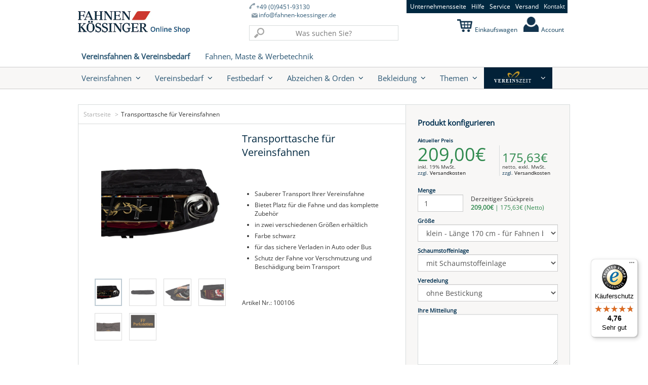

--- FILE ---
content_type: text/html; charset=utf-8
request_url: https://shop.fahnen-koessinger.de/products/transporttasche-fuer-vereinsfahnen
body_size: 33877
content:
<!doctype html>
<html lang="en" class="noIE">
  <head>

    <!-- Basic page needs ================================================== -->
    <meta charset="utf-8">
    <meta name="viewport" content="width=device-width, initial-scale=1, maximum-scale=1">

    
    
    

    <!-- Title and description ================================================== -->
    <title>
      Transporttasche für Vereinsfahnen, viele Innenfächer &ndash; Fahnen Koessinger GmbH
    </title>

    
    <meta name="description" content="Transporttasche für Vereinsfahnen, sichere Aufbewahrung von gestickten Fahnen, gepolsterte Tasche für Transport, günstig, schmutzabweisend, Behälter für Fahne">
    

    <!-- Helpers ================================================== -->
    
  <meta property="og:type" content="product">
  <meta property="og:title" content="Transporttasche für Vereinsfahnen">
  
  <meta property="og:image" content="http://shop.fahnen-koessinger.de/cdn/shop/products/Tragetasche_befullt_334e5556-807a-4413-86b2-27b92d536320_grande.jpg?v=1446126760">
  <meta property="og:image:secure_url" content="https://shop.fahnen-koessinger.de/cdn/shop/products/Tragetasche_befullt_334e5556-807a-4413-86b2-27b92d536320_grande.jpg?v=1446126760">
  
  <meta property="og:image" content="http://shop.fahnen-koessinger.de/cdn/shop/products/Tragetasche_Fahne_e1157d35-3aa7-40e9-8408-0c11991f1bf8_grande.jpg?v=1446126762">
  <meta property="og:image:secure_url" content="https://shop.fahnen-koessinger.de/cdn/shop/products/Tragetasche_Fahne_e1157d35-3aa7-40e9-8408-0c11991f1bf8_grande.jpg?v=1446126762">
  
  <meta property="og:image" content="http://shop.fahnen-koessinger.de/cdn/shop/products/Tragetasche_Fahnen_3a9ca705-7237-4528-af06-a4bd89545f51_grande.jpg?v=1446126766">
  <meta property="og:image:secure_url" content="https://shop.fahnen-koessinger.de/cdn/shop/products/Tragetasche_Fahnen_3a9ca705-7237-4528-af06-a4bd89545f51_grande.jpg?v=1446126766">
  
  <meta property="og:price:amount" content="0.00">
  <meta property="og:price:currency" content="EUR">


  <meta property="og:description" content="Transporttasche für Vereinsfahnen, sichere Aufbewahrung von gestickten Fahnen, gepolsterte Tasche für Transport, günstig, schmutzabweisend, Behälter für Fahne">

  <meta property="og:url" content="https://shop.fahnen-koessinger.de/products/transporttasche-fuer-vereinsfahnen">
  <meta property="og:site_name" content="Fahnen Koessinger GmbH">



<meta name="twitter:card" content="summary">

  <meta name="twitter:title" content="Transporttasche für Vereinsfahnen">
  <meta name="twitter:description" content="Transporttasche für Vereinsfahnen Beim Transport von Vereinsfahnen in Auto oder Bus geht es häufig etwas rauer zu, da die Fahnen doch ein erhebliches Gewicht aufweisen und Stange, Bänder und sonstiges Zubehör recht sperrig in der Handhabung sind. Hier kann die neu entwickelte Transporttasche für Vereinsfahnen bis 140 x 140 cm Abhilfe schaffen. Diese Tragetasche für Fahnen sichert einen ordnungsgemäßen Transport und schützt vor Beschädigungen der Fahne und des gesamten Zubehörs, da alle Teile komplett, sicher und handlich in einer Verpackung Platz finden. Beschreibung Die Transporttasche besteht aus schwarzem, hochstrapazierfähigem Nylongewebe, das leicht spritzwasserabweisend ist und somit für einen optimalen Schutz Ihrer Vereinsfahne sorgt. Die Ober- und Unterseite sind gepolstert, um beim Transport eventuelle Stöße abzufangen. Leichter Schmutz lässt sich mit einem feuchten Tuch abwischen. Handhabung Die Fahne und die Fahnenbänder werden mittig in die Tasche gelegt und mittels der vier">
  <meta name="twitter:image" content="https://shop.fahnen-koessinger.de/cdn/shop/products/Tragetasche_befullt_334e5556-807a-4413-86b2-27b92d536320_medium.jpg?v=1446126760">
  <meta name="twitter:image:width" content="240">
  <meta name="twitter:image:height" content="240">

    <link rel="canonical" href="https://shop.fahnen-koessinger.de/products/transporttasche-fuer-vereinsfahnen">
    <meta name="viewport" content="width=device-width,initial-scale=1">
    <meta name="theme-color" content="#083957">

    
    <link rel="shortcut icon" href="//shop.fahnen-koessinger.de/cdn/shop/t/21/assets/favicon.png?v=55736467002743127651606140608" type="image/png" />
    

    <link rel="dns-prefetch" href="https://cdn.shopify.com">
    <link rel="preload" href="https://cdn.shopify.com/s/files/1/0981/4904/files/open-sans-v34-latin-regular.woff2" as="font" type="font/woff2" crossorigin="anonymous">

    <style>
  @font-face {
  font-family: 'Open Sans';
  font-style: normal;
  font-weight: 400;
  font-display: swap;
  src: local('Open Sans'), local('Open Sans-Regular'),
       url(https://cdn.shopify.com/s/files/1/0981/4904/files/open-sans-v34-latin-regular.woff2) format('woff2'),
       url(https://cdn.shopify.com/s/files/1/0981/4904/files/open-sans-v34-latin-regular.woff) format('woff');
}



         
</style> 


    <link href="//shop.fahnen-koessinger.de/cdn/shop/t/21/assets/apps.css?v=137306933254000929821606140683" rel="stylesheet" type="text/css" media="all" />
    <link href="//shop.fahnen-koessinger.de/cdn/shop/t/21/assets/style.css?v=30815430999575767921672312964" rel="stylesheet" type="text/css" media="all" />

    <link href="//shop.fahnen-koessinger.de/cdn/shop/t/21/assets/nav.scss.css?v=108297143173208382561606140685" rel="stylesheet" type="text/css" media="all" />

    <!-- font awsome -->
    <link rel="stylesheet" href="https://maxcdn.bootstrapcdn.com/font-awesome/4.4.0/css/font-awesome.min.css">

    <link href="//shop.fahnen-koessinger.de/cdn/shop/t/21/assets/latorisoftware-styles.css?v=76574622211323593911708443205" rel="stylesheet" type="text/css" media="all" />

    
    

    
    <!-- Header hook for plugins ================================================== -->
    <script>window.performance && window.performance.mark && window.performance.mark('shopify.content_for_header.start');</script><meta name="facebook-domain-verification" content="k4fuf40a9tj0l8e1so1kz3tyhdddac">
<meta name="google-site-verification" content="c9wa9KU2ESjqlynwDwOTaakDRnIcs9ENLf16s-TI2Gg">
<meta id="shopify-digital-wallet" name="shopify-digital-wallet" content="/9814904/digital_wallets/dialog">
<meta name="shopify-checkout-api-token" content="bbb87f3fa17420610412299ccbe4afe2">
<meta id="in-context-paypal-metadata" data-shop-id="9814904" data-venmo-supported="false" data-environment="production" data-locale="de_DE" data-paypal-v4="true" data-currency="EUR">
<link rel="alternate" type="application/json+oembed" href="https://shop.fahnen-koessinger.de/products/transporttasche-fuer-vereinsfahnen.oembed">
<script async="async" src="/checkouts/internal/preloads.js?locale=de-DE"></script>
<script id="shopify-features" type="application/json">{"accessToken":"bbb87f3fa17420610412299ccbe4afe2","betas":["rich-media-storefront-analytics"],"domain":"shop.fahnen-koessinger.de","predictiveSearch":true,"shopId":9814904,"locale":"de"}</script>
<script>var Shopify = Shopify || {};
Shopify.shop = "fahnen-koessinger.myshopify.com";
Shopify.locale = "de";
Shopify.currency = {"active":"EUR","rate":"1.0"};
Shopify.country = "DE";
Shopify.theme = {"name":"Fahnen Kössinger - Bild als Menüpunkt","id":115941998760,"schema_name":null,"schema_version":null,"theme_store_id":null,"role":"main"};
Shopify.theme.handle = "null";
Shopify.theme.style = {"id":null,"handle":null};
Shopify.cdnHost = "shop.fahnen-koessinger.de/cdn";
Shopify.routes = Shopify.routes || {};
Shopify.routes.root = "/";</script>
<script type="module">!function(o){(o.Shopify=o.Shopify||{}).modules=!0}(window);</script>
<script>!function(o){function n(){var o=[];function n(){o.push(Array.prototype.slice.apply(arguments))}return n.q=o,n}var t=o.Shopify=o.Shopify||{};t.loadFeatures=n(),t.autoloadFeatures=n()}(window);</script>
<script id="shop-js-analytics" type="application/json">{"pageType":"product"}</script>
<script defer="defer" async type="module" src="//shop.fahnen-koessinger.de/cdn/shopifycloud/shop-js/modules/v2/client.init-shop-cart-sync_HUjMWWU5.de.esm.js"></script>
<script defer="defer" async type="module" src="//shop.fahnen-koessinger.de/cdn/shopifycloud/shop-js/modules/v2/chunk.common_QpfDqRK1.esm.js"></script>
<script type="module">
  await import("//shop.fahnen-koessinger.de/cdn/shopifycloud/shop-js/modules/v2/client.init-shop-cart-sync_HUjMWWU5.de.esm.js");
await import("//shop.fahnen-koessinger.de/cdn/shopifycloud/shop-js/modules/v2/chunk.common_QpfDqRK1.esm.js");

  window.Shopify.SignInWithShop?.initShopCartSync?.({"fedCMEnabled":true,"windoidEnabled":true});

</script>
<script>(function() {
  var isLoaded = false;
  function asyncLoad() {
    if (isLoaded) return;
    isLoaded = true;
    var urls = ["\/\/searchserverapi.com\/widgets\/shopify\/init.js?a=7H6i6u3j9R\u0026shop=fahnen-koessinger.myshopify.com","https:\/\/uw-egcr.s3.eu-west-2.amazonaws.com\/egcr-badge-fahnen-koessinger.myshopify.com.js?shop=fahnen-koessinger.myshopify.com","https:\/\/cdn.nfcube.com\/instafeed-7410196dd355ed31cf296a1742c530b8.js?shop=fahnen-koessinger.myshopify.com","https:\/\/tseish-app.connect.trustedshops.com\/esc.js?apiBaseUrl=aHR0cHM6Ly90c2Vpc2gtYXBwLmNvbm5lY3QudHJ1c3RlZHNob3BzLmNvbQ==\u0026instanceId=ZmFobmVuLWtvZXNzaW5nZXIubXlzaG9waWZ5LmNvbQ==\u0026shop=fahnen-koessinger.myshopify.com"];
    for (var i = 0; i < urls.length; i++) {
      var s = document.createElement('script');
      s.type = 'text/javascript';
      s.async = true;
      s.src = urls[i];
      var x = document.getElementsByTagName('script')[0];
      x.parentNode.insertBefore(s, x);
    }
  };
  if(window.attachEvent) {
    window.attachEvent('onload', asyncLoad);
  } else {
    window.addEventListener('load', asyncLoad, false);
  }
})();</script>
<script id="__st">var __st={"a":9814904,"offset":3600,"reqid":"e8d55f35-1819-41b1-8a9b-ccb8b5f29cb5-1768742954","pageurl":"shop.fahnen-koessinger.de\/products\/transporttasche-fuer-vereinsfahnen","u":"b9fc09e961c6","p":"product","rtyp":"product","rid":1705310788};</script>
<script>window.ShopifyPaypalV4VisibilityTracking = true;</script>
<script id="captcha-bootstrap">!function(){'use strict';const t='contact',e='account',n='new_comment',o=[[t,t],['blogs',n],['comments',n],[t,'customer']],c=[[e,'customer_login'],[e,'guest_login'],[e,'recover_customer_password'],[e,'create_customer']],r=t=>t.map((([t,e])=>`form[action*='/${t}']:not([data-nocaptcha='true']) input[name='form_type'][value='${e}']`)).join(','),a=t=>()=>t?[...document.querySelectorAll(t)].map((t=>t.form)):[];function s(){const t=[...o],e=r(t);return a(e)}const i='password',u='form_key',d=['recaptcha-v3-token','g-recaptcha-response','h-captcha-response',i],f=()=>{try{return window.sessionStorage}catch{return}},m='__shopify_v',_=t=>t.elements[u];function p(t,e,n=!1){try{const o=window.sessionStorage,c=JSON.parse(o.getItem(e)),{data:r}=function(t){const{data:e,action:n}=t;return t[m]||n?{data:e,action:n}:{data:t,action:n}}(c);for(const[e,n]of Object.entries(r))t.elements[e]&&(t.elements[e].value=n);n&&o.removeItem(e)}catch(o){console.error('form repopulation failed',{error:o})}}const l='form_type',E='cptcha';function T(t){t.dataset[E]=!0}const w=window,h=w.document,L='Shopify',v='ce_forms',y='captcha';let A=!1;((t,e)=>{const n=(g='f06e6c50-85a8-45c8-87d0-21a2b65856fe',I='https://cdn.shopify.com/shopifycloud/storefront-forms-hcaptcha/ce_storefront_forms_captcha_hcaptcha.v1.5.2.iife.js',D={infoText:'Durch hCaptcha geschützt',privacyText:'Datenschutz',termsText:'Allgemeine Geschäftsbedingungen'},(t,e,n)=>{const o=w[L][v],c=o.bindForm;if(c)return c(t,g,e,D).then(n);var r;o.q.push([[t,g,e,D],n]),r=I,A||(h.body.append(Object.assign(h.createElement('script'),{id:'captcha-provider',async:!0,src:r})),A=!0)});var g,I,D;w[L]=w[L]||{},w[L][v]=w[L][v]||{},w[L][v].q=[],w[L][y]=w[L][y]||{},w[L][y].protect=function(t,e){n(t,void 0,e),T(t)},Object.freeze(w[L][y]),function(t,e,n,w,h,L){const[v,y,A,g]=function(t,e,n){const i=e?o:[],u=t?c:[],d=[...i,...u],f=r(d),m=r(i),_=r(d.filter((([t,e])=>n.includes(e))));return[a(f),a(m),a(_),s()]}(w,h,L),I=t=>{const e=t.target;return e instanceof HTMLFormElement?e:e&&e.form},D=t=>v().includes(t);t.addEventListener('submit',(t=>{const e=I(t);if(!e)return;const n=D(e)&&!e.dataset.hcaptchaBound&&!e.dataset.recaptchaBound,o=_(e),c=g().includes(e)&&(!o||!o.value);(n||c)&&t.preventDefault(),c&&!n&&(function(t){try{if(!f())return;!function(t){const e=f();if(!e)return;const n=_(t);if(!n)return;const o=n.value;o&&e.removeItem(o)}(t);const e=Array.from(Array(32),(()=>Math.random().toString(36)[2])).join('');!function(t,e){_(t)||t.append(Object.assign(document.createElement('input'),{type:'hidden',name:u})),t.elements[u].value=e}(t,e),function(t,e){const n=f();if(!n)return;const o=[...t.querySelectorAll(`input[type='${i}']`)].map((({name:t})=>t)),c=[...d,...o],r={};for(const[a,s]of new FormData(t).entries())c.includes(a)||(r[a]=s);n.setItem(e,JSON.stringify({[m]:1,action:t.action,data:r}))}(t,e)}catch(e){console.error('failed to persist form',e)}}(e),e.submit())}));const S=(t,e)=>{t&&!t.dataset[E]&&(n(t,e.some((e=>e===t))),T(t))};for(const o of['focusin','change'])t.addEventListener(o,(t=>{const e=I(t);D(e)&&S(e,y())}));const B=e.get('form_key'),M=e.get(l),P=B&&M;t.addEventListener('DOMContentLoaded',(()=>{const t=y();if(P)for(const e of t)e.elements[l].value===M&&p(e,B);[...new Set([...A(),...v().filter((t=>'true'===t.dataset.shopifyCaptcha))])].forEach((e=>S(e,t)))}))}(h,new URLSearchParams(w.location.search),n,t,e,['guest_login'])})(!0,!0)}();</script>
<script integrity="sha256-4kQ18oKyAcykRKYeNunJcIwy7WH5gtpwJnB7kiuLZ1E=" data-source-attribution="shopify.loadfeatures" defer="defer" src="//shop.fahnen-koessinger.de/cdn/shopifycloud/storefront/assets/storefront/load_feature-a0a9edcb.js" crossorigin="anonymous"></script>
<script data-source-attribution="shopify.dynamic_checkout.dynamic.init">var Shopify=Shopify||{};Shopify.PaymentButton=Shopify.PaymentButton||{isStorefrontPortableWallets:!0,init:function(){window.Shopify.PaymentButton.init=function(){};var t=document.createElement("script");t.src="https://shop.fahnen-koessinger.de/cdn/shopifycloud/portable-wallets/latest/portable-wallets.de.js",t.type="module",document.head.appendChild(t)}};
</script>
<script data-source-attribution="shopify.dynamic_checkout.buyer_consent">
  function portableWalletsHideBuyerConsent(e){var t=document.getElementById("shopify-buyer-consent"),n=document.getElementById("shopify-subscription-policy-button");t&&n&&(t.classList.add("hidden"),t.setAttribute("aria-hidden","true"),n.removeEventListener("click",e))}function portableWalletsShowBuyerConsent(e){var t=document.getElementById("shopify-buyer-consent"),n=document.getElementById("shopify-subscription-policy-button");t&&n&&(t.classList.remove("hidden"),t.removeAttribute("aria-hidden"),n.addEventListener("click",e))}window.Shopify?.PaymentButton&&(window.Shopify.PaymentButton.hideBuyerConsent=portableWalletsHideBuyerConsent,window.Shopify.PaymentButton.showBuyerConsent=portableWalletsShowBuyerConsent);
</script>
<script data-source-attribution="shopify.dynamic_checkout.cart.bootstrap">document.addEventListener("DOMContentLoaded",(function(){function t(){return document.querySelector("shopify-accelerated-checkout-cart, shopify-accelerated-checkout")}if(t())Shopify.PaymentButton.init();else{new MutationObserver((function(e,n){t()&&(Shopify.PaymentButton.init(),n.disconnect())})).observe(document.body,{childList:!0,subtree:!0})}}));
</script>
<script id='scb4127' type='text/javascript' async='' src='https://shop.fahnen-koessinger.de/cdn/shopifycloud/privacy-banner/storefront-banner.js'></script><link id="shopify-accelerated-checkout-styles" rel="stylesheet" media="screen" href="https://shop.fahnen-koessinger.de/cdn/shopifycloud/portable-wallets/latest/accelerated-checkout-backwards-compat.css" crossorigin="anonymous">
<style id="shopify-accelerated-checkout-cart">
        #shopify-buyer-consent {
  margin-top: 1em;
  display: inline-block;
  width: 100%;
}

#shopify-buyer-consent.hidden {
  display: none;
}

#shopify-subscription-policy-button {
  background: none;
  border: none;
  padding: 0;
  text-decoration: underline;
  font-size: inherit;
  cursor: pointer;
}

#shopify-subscription-policy-button::before {
  box-shadow: none;
}

      </style>

<script>window.performance && window.performance.mark && window.performance.mark('shopify.content_for_header.end');</script>

<script>window.BOLD = window.BOLD || {};
    window.BOLD.common = window.BOLD.common || {};
    window.BOLD.common.Shopify = window.BOLD.common.Shopify || {};
    window.BOLD.common.Shopify.shop = {
      domain: 'shop.fahnen-koessinger.de',
      permanent_domain: 'fahnen-koessinger.myshopify.com',
      url: 'https://shop.fahnen-koessinger.de',
      secure_url: 'https://shop.fahnen-koessinger.de',
      money_format: "{{amount}}\u0026euro;",
      currency: "EUR"
    };
    window.BOLD.common.Shopify.customer = {
      id: null,
      tags: null,
    };
    window.BOLD.common.Shopify.cart = {"note":null,"attributes":{},"original_total_price":0,"total_price":0,"total_discount":0,"total_weight":0.0,"item_count":0,"items":[],"requires_shipping":false,"currency":"EUR","items_subtotal_price":0,"cart_level_discount_applications":[],"checkout_charge_amount":0};
    window.BOLD.common.template = 'product';window.BOLD.common.Shopify.formatMoney = function(money, format) {
        function n(t, e) {
            return "undefined" == typeof t ? e : t
        }
        function r(t, e, r, i) {
            if (e = n(e, 2),
                r = n(r, ","),
                i = n(i, "."),
            isNaN(t) || null == t)
                return 0;
            t = (t / 100).toFixed(e);
            var o = t.split(".")
                , a = o[0].replace(/(\d)(?=(\d\d\d)+(?!\d))/g, "$1" + r)
                , s = o[1] ? i + o[1] : "";
            return a + s
        }
        "string" == typeof money && (money = money.replace(".", ""));
        var i = ""
            , o = /\{\{\s*(\w+)\s*\}\}/
            , a = format || window.BOLD.common.Shopify.shop.money_format || window.Shopify.money_format || "$ {{ amount }}";
        switch (a.match(o)[1]) {
            case "amount":
                i = r(money, 2, ",", ".");
                break;
            case "amount_no_decimals":
                i = r(money, 0, ",", ".");
                break;
            case "amount_with_comma_separator":
                i = r(money, 2, ".", ",");
                break;
            case "amount_no_decimals_with_comma_separator":
                i = r(money, 0, ".", ",");
                break;
            case "amount_with_space_separator":
                i = r(money, 2, " ", ",");
                break;
            case "amount_no_decimals_with_space_separator":
                i = r(money, 0, " ", ",");
                break;
            case "amount_with_apostrophe_separator":
                i = r(money, 2, "'", ".");
                break;
        }
        return a.replace(o, i);
    };
    window.BOLD.common.Shopify.saveProduct = function (handle, product) {
      if (typeof handle === 'string' && typeof window.BOLD.common.Shopify.products[handle] === 'undefined') {
        if (typeof product === 'number') {
          window.BOLD.common.Shopify.handles[product] = handle;
          product = { id: product };
        }
        window.BOLD.common.Shopify.products[handle] = product;
      }
    };
    window.BOLD.common.Shopify.saveVariant = function (variant_id, variant) {
      if (typeof variant_id === 'number' && typeof window.BOLD.common.Shopify.variants[variant_id] === 'undefined') {
        window.BOLD.common.Shopify.variants[variant_id] = variant;
      }
    };window.BOLD.common.Shopify.products = window.BOLD.common.Shopify.products || {};
    window.BOLD.common.Shopify.variants = window.BOLD.common.Shopify.variants || {};
    window.BOLD.common.Shopify.handles = window.BOLD.common.Shopify.handles || {};window.BOLD.common.Shopify.handle = "transporttasche-fuer-vereinsfahnen"
window.BOLD.common.Shopify.saveProduct("transporttasche-fuer-vereinsfahnen", 1705310788);window.BOLD.common.Shopify.saveVariant(5985903492, { product_id: 1705310788, product_handle: "transporttasche-fuer-vereinsfahnen", price: 0, group_id: '', csp_metafield: {}});window.BOLD.apps_installed = {"Product Upsell":3} || {};window.BOLD.common.Shopify.metafields = window.BOLD.common.Shopify.metafields || {};window.BOLD.common.Shopify.metafields["bold_rp"] = {};window.BOLD.common.Shopify.metafields["bold_csp_defaults"] = {};window.BOLD.common.cacheParams = window.BOLD.common.cacheParams || {};
</script><link href="//shop.fahnen-koessinger.de/cdn/shop/t/21/assets/bold-upsell.css?v=51915886505602322711606140603" rel="stylesheet" type="text/css" media="all" />
<link href="//shop.fahnen-koessinger.de/cdn/shop/t/21/assets/bold-upsell-custom.css?v=150135899998303055901606140602" rel="stylesheet" type="text/css" media="all" /><!--[if lt IE 9]>
<script src="//html5shiv.googlecode.com/svn/trunk/html5.js" type="text/javascript"></script>
<![endif]-->

    

    <script src="//shop.fahnen-koessinger.de/cdn/shop/t/21/assets/jquery.js?v=160595163976688481111606140628" type="text/javascript"></script>
    
    <script src="//shop.fahnen-koessinger.de/cdn/shopifycloud/storefront/assets/themes_support/option_selection-b017cd28.js" type="text/javascript"></script>
    


    <!-- Theme Global App JS ================================================== -->
    <script>
      var app = app || {
        data:{
          template:"product"
        }
        }
    </script>
  <!-- BEGIN app block: shopify://apps/adcell-tracking-remarketing/blocks/theme_extension/578397e0-3e42-4c27-add7-dfc15023b09b --><script id="trad-js" type="text/javascript" src="https://t.adcell.com/js/trad.js?s=shopify&v=1.2.0&pid=10922" async="async"></script>
<script>
    var script = document.querySelector("#trad-js");
    script.addEventListener('load', function() {
        Adcell.Tracking.track();
    });
</script><script type="text/javascript" src="https://t.adcell.com/js/vcad.js?s=shopify&v=1.2.0&programId=10922" async="async"></script><script type="text/javascript" src="https://t.adcell.com/js/inlineretarget.js?s=shopify&v=1.2.0&method=product&pid=10922&productId=100106&productName=Transporttasche für Vereinsfahnen&categoryId=77565263931&productSeparator=;" async="async"></script>

<!-- END app block --><!-- BEGIN app block: shopify://apps/latori-tax-exempt-manager/blocks/tem-scripts/16d665bf-186e-4176-a0dd-bea0b27a8252 -->
<link href="//cdn.shopify.com/extensions/019b6a99-1b88-72e6-8b88-42b07b53f585/tax-exempt-manager-18/assets/latori-tem2-style.css" rel="stylesheet" type="text/css" media="all" />
<script id="latori-tem2-data" type="application/json">
  {
    "shop": {
      "domain": "fahnen-koessinger.myshopify.com",
      "wrongSyntax": "Die Umsatzsteuer-Identifikationsnummer hat nicht das richtige Format.",
      "invalid": "Die Umsatzsteuer-Identifikationsnummer ist ungültig.",
      "valid": "Die Umsatzsteuer-Identifikationsnummer ist gültig.",
      "viesDown": "Der VIES-Dienst ist derzeit nicht verfügbar.",
      "serverDown": "Der Server ist derzeit nicht verfügbar.",
      "vatDeletedMessage": "Die Umsatzsteuer-Identifikationsnummer wurde gelöscht.",
      "vatSaveMessage": "Die Umsatzsteuer-Identifikationsnummer wurde gespeichert.",
      "placeholderMessage": "Geben Sie Ihre Umsatzsteuer-Identifikationsnummer ein..."
    },
    "customer": {
      "id": ""
    },
    "app": {
      "url": "https://tax-exempt-manager-2.herokuapp.com"
    },
    "vat_id_required": "false"
  }
</script>
<!-- END app block --><!-- BEGIN app block: shopify://apps/mulwi-feeds/blocks/app-embed/d03db6a1-24ff-47d2-9ea7-1b57d66b3851 --><!-- END app block --><!-- BEGIN app block: shopify://apps/instafeed/blocks/head-block/c447db20-095d-4a10-9725-b5977662c9d5 --><link rel="preconnect" href="https://cdn.nfcube.com/">
<link rel="preconnect" href="https://scontent.cdninstagram.com/">


  <script>
    document.addEventListener('DOMContentLoaded', function () {
      let instafeedScript = document.createElement('script');

      
        instafeedScript.src = 'https://cdn.nfcube.com/instafeed-7410196dd355ed31cf296a1742c530b8.js';
      

      document.body.appendChild(instafeedScript);
    });
  </script>





<!-- END app block --><script src="https://cdn.shopify.com/extensions/019b6a99-1b88-72e6-8b88-42b07b53f585/tax-exempt-manager-18/assets/latori-tem2.js" type="text/javascript" defer="defer"></script>
<link href="https://cdn.shopify.com/extensions/019b6a99-1b88-72e6-8b88-42b07b53f585/tax-exempt-manager-18/assets/latori-tem2-style.css" rel="stylesheet" type="text/css" media="all">
<script src="https://cdn.shopify.com/extensions/627204d7-3b4c-4368-bdb6-eb2e3653655e/mulwi-feeds-10/assets/feed-script.js" type="text/javascript" defer="defer"></script>
<link href="https://monorail-edge.shopifysvc.com" rel="dns-prefetch">
<script>(function(){if ("sendBeacon" in navigator && "performance" in window) {try {var session_token_from_headers = performance.getEntriesByType('navigation')[0].serverTiming.find(x => x.name == '_s').description;} catch {var session_token_from_headers = undefined;}var session_cookie_matches = document.cookie.match(/_shopify_s=([^;]*)/);var session_token_from_cookie = session_cookie_matches && session_cookie_matches.length === 2 ? session_cookie_matches[1] : "";var session_token = session_token_from_headers || session_token_from_cookie || "";function handle_abandonment_event(e) {var entries = performance.getEntries().filter(function(entry) {return /monorail-edge.shopifysvc.com/.test(entry.name);});if (!window.abandonment_tracked && entries.length === 0) {window.abandonment_tracked = true;var currentMs = Date.now();var navigation_start = performance.timing.navigationStart;var payload = {shop_id: 9814904,url: window.location.href,navigation_start,duration: currentMs - navigation_start,session_token,page_type: "product"};window.navigator.sendBeacon("https://monorail-edge.shopifysvc.com/v1/produce", JSON.stringify({schema_id: "online_store_buyer_site_abandonment/1.1",payload: payload,metadata: {event_created_at_ms: currentMs,event_sent_at_ms: currentMs}}));}}window.addEventListener('pagehide', handle_abandonment_event);}}());</script>
<script id="web-pixels-manager-setup">(function e(e,d,r,n,o){if(void 0===o&&(o={}),!Boolean(null===(a=null===(i=window.Shopify)||void 0===i?void 0:i.analytics)||void 0===a?void 0:a.replayQueue)){var i,a;window.Shopify=window.Shopify||{};var t=window.Shopify;t.analytics=t.analytics||{};var s=t.analytics;s.replayQueue=[],s.publish=function(e,d,r){return s.replayQueue.push([e,d,r]),!0};try{self.performance.mark("wpm:start")}catch(e){}var l=function(){var e={modern:/Edge?\/(1{2}[4-9]|1[2-9]\d|[2-9]\d{2}|\d{4,})\.\d+(\.\d+|)|Firefox\/(1{2}[4-9]|1[2-9]\d|[2-9]\d{2}|\d{4,})\.\d+(\.\d+|)|Chrom(ium|e)\/(9{2}|\d{3,})\.\d+(\.\d+|)|(Maci|X1{2}).+ Version\/(15\.\d+|(1[6-9]|[2-9]\d|\d{3,})\.\d+)([,.]\d+|)( \(\w+\)|)( Mobile\/\w+|) Safari\/|Chrome.+OPR\/(9{2}|\d{3,})\.\d+\.\d+|(CPU[ +]OS|iPhone[ +]OS|CPU[ +]iPhone|CPU IPhone OS|CPU iPad OS)[ +]+(15[._]\d+|(1[6-9]|[2-9]\d|\d{3,})[._]\d+)([._]\d+|)|Android:?[ /-](13[3-9]|1[4-9]\d|[2-9]\d{2}|\d{4,})(\.\d+|)(\.\d+|)|Android.+Firefox\/(13[5-9]|1[4-9]\d|[2-9]\d{2}|\d{4,})\.\d+(\.\d+|)|Android.+Chrom(ium|e)\/(13[3-9]|1[4-9]\d|[2-9]\d{2}|\d{4,})\.\d+(\.\d+|)|SamsungBrowser\/([2-9]\d|\d{3,})\.\d+/,legacy:/Edge?\/(1[6-9]|[2-9]\d|\d{3,})\.\d+(\.\d+|)|Firefox\/(5[4-9]|[6-9]\d|\d{3,})\.\d+(\.\d+|)|Chrom(ium|e)\/(5[1-9]|[6-9]\d|\d{3,})\.\d+(\.\d+|)([\d.]+$|.*Safari\/(?![\d.]+ Edge\/[\d.]+$))|(Maci|X1{2}).+ Version\/(10\.\d+|(1[1-9]|[2-9]\d|\d{3,})\.\d+)([,.]\d+|)( \(\w+\)|)( Mobile\/\w+|) Safari\/|Chrome.+OPR\/(3[89]|[4-9]\d|\d{3,})\.\d+\.\d+|(CPU[ +]OS|iPhone[ +]OS|CPU[ +]iPhone|CPU IPhone OS|CPU iPad OS)[ +]+(10[._]\d+|(1[1-9]|[2-9]\d|\d{3,})[._]\d+)([._]\d+|)|Android:?[ /-](13[3-9]|1[4-9]\d|[2-9]\d{2}|\d{4,})(\.\d+|)(\.\d+|)|Mobile Safari.+OPR\/([89]\d|\d{3,})\.\d+\.\d+|Android.+Firefox\/(13[5-9]|1[4-9]\d|[2-9]\d{2}|\d{4,})\.\d+(\.\d+|)|Android.+Chrom(ium|e)\/(13[3-9]|1[4-9]\d|[2-9]\d{2}|\d{4,})\.\d+(\.\d+|)|Android.+(UC? ?Browser|UCWEB|U3)[ /]?(15\.([5-9]|\d{2,})|(1[6-9]|[2-9]\d|\d{3,})\.\d+)\.\d+|SamsungBrowser\/(5\.\d+|([6-9]|\d{2,})\.\d+)|Android.+MQ{2}Browser\/(14(\.(9|\d{2,})|)|(1[5-9]|[2-9]\d|\d{3,})(\.\d+|))(\.\d+|)|K[Aa][Ii]OS\/(3\.\d+|([4-9]|\d{2,})\.\d+)(\.\d+|)/},d=e.modern,r=e.legacy,n=navigator.userAgent;return n.match(d)?"modern":n.match(r)?"legacy":"unknown"}(),u="modern"===l?"modern":"legacy",c=(null!=n?n:{modern:"",legacy:""})[u],f=function(e){return[e.baseUrl,"/wpm","/b",e.hashVersion,"modern"===e.buildTarget?"m":"l",".js"].join("")}({baseUrl:d,hashVersion:r,buildTarget:u}),m=function(e){var d=e.version,r=e.bundleTarget,n=e.surface,o=e.pageUrl,i=e.monorailEndpoint;return{emit:function(e){var a=e.status,t=e.errorMsg,s=(new Date).getTime(),l=JSON.stringify({metadata:{event_sent_at_ms:s},events:[{schema_id:"web_pixels_manager_load/3.1",payload:{version:d,bundle_target:r,page_url:o,status:a,surface:n,error_msg:t},metadata:{event_created_at_ms:s}}]});if(!i)return console&&console.warn&&console.warn("[Web Pixels Manager] No Monorail endpoint provided, skipping logging."),!1;try{return self.navigator.sendBeacon.bind(self.navigator)(i,l)}catch(e){}var u=new XMLHttpRequest;try{return u.open("POST",i,!0),u.setRequestHeader("Content-Type","text/plain"),u.send(l),!0}catch(e){return console&&console.warn&&console.warn("[Web Pixels Manager] Got an unhandled error while logging to Monorail."),!1}}}}({version:r,bundleTarget:l,surface:e.surface,pageUrl:self.location.href,monorailEndpoint:e.monorailEndpoint});try{o.browserTarget=l,function(e){var d=e.src,r=e.async,n=void 0===r||r,o=e.onload,i=e.onerror,a=e.sri,t=e.scriptDataAttributes,s=void 0===t?{}:t,l=document.createElement("script"),u=document.querySelector("head"),c=document.querySelector("body");if(l.async=n,l.src=d,a&&(l.integrity=a,l.crossOrigin="anonymous"),s)for(var f in s)if(Object.prototype.hasOwnProperty.call(s,f))try{l.dataset[f]=s[f]}catch(e){}if(o&&l.addEventListener("load",o),i&&l.addEventListener("error",i),u)u.appendChild(l);else{if(!c)throw new Error("Did not find a head or body element to append the script");c.appendChild(l)}}({src:f,async:!0,onload:function(){if(!function(){var e,d;return Boolean(null===(d=null===(e=window.Shopify)||void 0===e?void 0:e.analytics)||void 0===d?void 0:d.initialized)}()){var d=window.webPixelsManager.init(e)||void 0;if(d){var r=window.Shopify.analytics;r.replayQueue.forEach((function(e){var r=e[0],n=e[1],o=e[2];d.publishCustomEvent(r,n,o)})),r.replayQueue=[],r.publish=d.publishCustomEvent,r.visitor=d.visitor,r.initialized=!0}}},onerror:function(){return m.emit({status:"failed",errorMsg:"".concat(f," has failed to load")})},sri:function(e){var d=/^sha384-[A-Za-z0-9+/=]+$/;return"string"==typeof e&&d.test(e)}(c)?c:"",scriptDataAttributes:o}),m.emit({status:"loading"})}catch(e){m.emit({status:"failed",errorMsg:(null==e?void 0:e.message)||"Unknown error"})}}})({shopId: 9814904,storefrontBaseUrl: "https://shop.fahnen-koessinger.de",extensionsBaseUrl: "https://extensions.shopifycdn.com/cdn/shopifycloud/web-pixels-manager",monorailEndpoint: "https://monorail-edge.shopifysvc.com/unstable/produce_batch",surface: "storefront-renderer",enabledBetaFlags: ["2dca8a86"],webPixelsConfigList: [{"id":"1784119560","configuration":"{\"config\":\"{\\\"google_tag_ids\\\":[\\\"G-ERQ9H2ZK72\\\",\\\"AW-1023385909\\\",\\\"GT-PLW9CS7X\\\",\\\"GT-55VC2V2\\\"],\\\"target_country\\\":\\\"DE\\\",\\\"gtag_events\\\":[{\\\"type\\\":\\\"search\\\",\\\"action_label\\\":[\\\"G-ERQ9H2ZK72\\\",\\\"AW-1023385909\\\/DlrNCNfdk8oaELXC_ucD\\\",\\\"MC-41E1P48694\\\"]},{\\\"type\\\":\\\"begin_checkout\\\",\\\"action_label\\\":[\\\"G-ERQ9H2ZK72\\\",\\\"AW-1023385909\\\/LpAvCPvXk8oaELXC_ucD\\\",\\\"MC-41E1P48694\\\"]},{\\\"type\\\":\\\"view_item\\\",\\\"action_label\\\":[\\\"G-ERQ9H2ZK72\\\",\\\"AW-1023385909\\\/pQbFCNTdk8oaELXC_ucD\\\",\\\"MC-RRM3YR2W0N\\\",\\\"MC-41E1P48694\\\"]},{\\\"type\\\":\\\"purchase\\\",\\\"action_label\\\":[\\\"G-ERQ9H2ZK72\\\",\\\"AW-1023385909\\\/c1wMCPjXk8oaELXC_ucD\\\",\\\"MC-RRM3YR2W0N\\\",\\\"MC-41E1P48694\\\"]},{\\\"type\\\":\\\"page_view\\\",\\\"action_label\\\":[\\\"G-ERQ9H2ZK72\\\",\\\"AW-1023385909\\\/-65YCIHYk8oaELXC_ucD\\\",\\\"MC-RRM3YR2W0N\\\",\\\"MC-41E1P48694\\\"]},{\\\"type\\\":\\\"add_payment_info\\\",\\\"action_label\\\":[\\\"G-ERQ9H2ZK72\\\",\\\"AW-1023385909\\\/W8eGCNrdk8oaELXC_ucD\\\",\\\"MC-41E1P48694\\\"]},{\\\"type\\\":\\\"add_to_cart\\\",\\\"action_label\\\":[\\\"G-ERQ9H2ZK72\\\",\\\"AW-1023385909\\\/h1faCP7Xk8oaELXC_ucD\\\",\\\"MC-41E1P48694\\\"]}],\\\"enable_monitoring_mode\\\":false}\"}","eventPayloadVersion":"v1","runtimeContext":"OPEN","scriptVersion":"b2a88bafab3e21179ed38636efcd8a93","type":"APP","apiClientId":1780363,"privacyPurposes":[],"dataSharingAdjustments":{"protectedCustomerApprovalScopes":["read_customer_address","read_customer_email","read_customer_name","read_customer_personal_data","read_customer_phone"]}},{"id":"348913928","configuration":"{\"pixel_id\":\"245978899185259\",\"pixel_type\":\"facebook_pixel\",\"metaapp_system_user_token\":\"-\"}","eventPayloadVersion":"v1","runtimeContext":"OPEN","scriptVersion":"ca16bc87fe92b6042fbaa3acc2fbdaa6","type":"APP","apiClientId":2329312,"privacyPurposes":["ANALYTICS","MARKETING","SALE_OF_DATA"],"dataSharingAdjustments":{"protectedCustomerApprovalScopes":["read_customer_address","read_customer_email","read_customer_name","read_customer_personal_data","read_customer_phone"]}},{"id":"148668680","configuration":"{\"accountID\":\"990\",\"programID\":\"10922\"}","eventPayloadVersion":"v1","runtimeContext":"STRICT","scriptVersion":"589bf5e09efd33cbe96bb10dfd037315","type":"APP","apiClientId":2982569,"privacyPurposes":["ANALYTICS","MARKETING","SALE_OF_DATA"],"dataSharingAdjustments":{"protectedCustomerApprovalScopes":["read_customer_personal_data"]}},{"id":"138379528","configuration":"{\"apiKey\":\"7H6i6u3j9R\", \"host\":\"searchserverapi.com\"}","eventPayloadVersion":"v1","runtimeContext":"STRICT","scriptVersion":"5559ea45e47b67d15b30b79e7c6719da","type":"APP","apiClientId":578825,"privacyPurposes":["ANALYTICS"],"dataSharingAdjustments":{"protectedCustomerApprovalScopes":["read_customer_personal_data"]}},{"id":"302809352","eventPayloadVersion":"1","runtimeContext":"LAX","scriptVersion":"1","type":"CUSTOM","privacyPurposes":["MARKETING","SALE_OF_DATA"],"name":"Adcell Tracking"},{"id":"shopify-app-pixel","configuration":"{}","eventPayloadVersion":"v1","runtimeContext":"STRICT","scriptVersion":"0450","apiClientId":"shopify-pixel","type":"APP","privacyPurposes":["ANALYTICS","MARKETING"]},{"id":"shopify-custom-pixel","eventPayloadVersion":"v1","runtimeContext":"LAX","scriptVersion":"0450","apiClientId":"shopify-pixel","type":"CUSTOM","privacyPurposes":["ANALYTICS","MARKETING"]}],isMerchantRequest: false,initData: {"shop":{"name":"Fahnen Koessinger GmbH","paymentSettings":{"currencyCode":"EUR"},"myshopifyDomain":"fahnen-koessinger.myshopify.com","countryCode":"DE","storefrontUrl":"https:\/\/shop.fahnen-koessinger.de"},"customer":null,"cart":null,"checkout":null,"productVariants":[{"price":{"amount":0.0,"currencyCode":"EUR"},"product":{"title":"Transporttasche für Vereinsfahnen","vendor":"Fahnen Koessinger","id":"1705310788","untranslatedTitle":"Transporttasche für Vereinsfahnen","url":"\/products\/transporttasche-fuer-vereinsfahnen","type":""},"id":"5985903492","image":{"src":"\/\/shop.fahnen-koessinger.de\/cdn\/shop\/products\/Tragetasche_befullt_334e5556-807a-4413-86b2-27b92d536320.jpg?v=1446126760"},"sku":"100106","title":"Default Title","untranslatedTitle":"Default Title"}],"purchasingCompany":null},},"https://shop.fahnen-koessinger.de/cdn","fcfee988w5aeb613cpc8e4bc33m6693e112",{"modern":"","legacy":""},{"shopId":"9814904","storefrontBaseUrl":"https:\/\/shop.fahnen-koessinger.de","extensionBaseUrl":"https:\/\/extensions.shopifycdn.com\/cdn\/shopifycloud\/web-pixels-manager","surface":"storefront-renderer","enabledBetaFlags":"[\"2dca8a86\"]","isMerchantRequest":"false","hashVersion":"fcfee988w5aeb613cpc8e4bc33m6693e112","publish":"custom","events":"[[\"page_viewed\",{}],[\"product_viewed\",{\"productVariant\":{\"price\":{\"amount\":0.0,\"currencyCode\":\"EUR\"},\"product\":{\"title\":\"Transporttasche für Vereinsfahnen\",\"vendor\":\"Fahnen Koessinger\",\"id\":\"1705310788\",\"untranslatedTitle\":\"Transporttasche für Vereinsfahnen\",\"url\":\"\/products\/transporttasche-fuer-vereinsfahnen\",\"type\":\"\"},\"id\":\"5985903492\",\"image\":{\"src\":\"\/\/shop.fahnen-koessinger.de\/cdn\/shop\/products\/Tragetasche_befullt_334e5556-807a-4413-86b2-27b92d536320.jpg?v=1446126760\"},\"sku\":\"100106\",\"title\":\"Default Title\",\"untranslatedTitle\":\"Default Title\"}}]]"});</script><script>
  window.ShopifyAnalytics = window.ShopifyAnalytics || {};
  window.ShopifyAnalytics.meta = window.ShopifyAnalytics.meta || {};
  window.ShopifyAnalytics.meta.currency = 'EUR';
  var meta = {"product":{"id":1705310788,"gid":"gid:\/\/shopify\/Product\/1705310788","vendor":"Fahnen Koessinger","type":"","handle":"transporttasche-fuer-vereinsfahnen","variants":[{"id":5985903492,"price":0,"name":"Transporttasche für Vereinsfahnen","public_title":null,"sku":"100106"}],"remote":false},"page":{"pageType":"product","resourceType":"product","resourceId":1705310788,"requestId":"e8d55f35-1819-41b1-8a9b-ccb8b5f29cb5-1768742954"}};
  for (var attr in meta) {
    window.ShopifyAnalytics.meta[attr] = meta[attr];
  }
</script>
<script class="analytics">
  (function () {
    var customDocumentWrite = function(content) {
      var jquery = null;

      if (window.jQuery) {
        jquery = window.jQuery;
      } else if (window.Checkout && window.Checkout.$) {
        jquery = window.Checkout.$;
      }

      if (jquery) {
        jquery('body').append(content);
      }
    };

    var hasLoggedConversion = function(token) {
      if (token) {
        return document.cookie.indexOf('loggedConversion=' + token) !== -1;
      }
      return false;
    }

    var setCookieIfConversion = function(token) {
      if (token) {
        var twoMonthsFromNow = new Date(Date.now());
        twoMonthsFromNow.setMonth(twoMonthsFromNow.getMonth() + 2);

        document.cookie = 'loggedConversion=' + token + '; expires=' + twoMonthsFromNow;
      }
    }

    var trekkie = window.ShopifyAnalytics.lib = window.trekkie = window.trekkie || [];
    if (trekkie.integrations) {
      return;
    }
    trekkie.methods = [
      'identify',
      'page',
      'ready',
      'track',
      'trackForm',
      'trackLink'
    ];
    trekkie.factory = function(method) {
      return function() {
        var args = Array.prototype.slice.call(arguments);
        args.unshift(method);
        trekkie.push(args);
        return trekkie;
      };
    };
    for (var i = 0; i < trekkie.methods.length; i++) {
      var key = trekkie.methods[i];
      trekkie[key] = trekkie.factory(key);
    }
    trekkie.load = function(config) {
      trekkie.config = config || {};
      trekkie.config.initialDocumentCookie = document.cookie;
      var first = document.getElementsByTagName('script')[0];
      var script = document.createElement('script');
      script.type = 'text/javascript';
      script.onerror = function(e) {
        var scriptFallback = document.createElement('script');
        scriptFallback.type = 'text/javascript';
        scriptFallback.onerror = function(error) {
                var Monorail = {
      produce: function produce(monorailDomain, schemaId, payload) {
        var currentMs = new Date().getTime();
        var event = {
          schema_id: schemaId,
          payload: payload,
          metadata: {
            event_created_at_ms: currentMs,
            event_sent_at_ms: currentMs
          }
        };
        return Monorail.sendRequest("https://" + monorailDomain + "/v1/produce", JSON.stringify(event));
      },
      sendRequest: function sendRequest(endpointUrl, payload) {
        // Try the sendBeacon API
        if (window && window.navigator && typeof window.navigator.sendBeacon === 'function' && typeof window.Blob === 'function' && !Monorail.isIos12()) {
          var blobData = new window.Blob([payload], {
            type: 'text/plain'
          });

          if (window.navigator.sendBeacon(endpointUrl, blobData)) {
            return true;
          } // sendBeacon was not successful

        } // XHR beacon

        var xhr = new XMLHttpRequest();

        try {
          xhr.open('POST', endpointUrl);
          xhr.setRequestHeader('Content-Type', 'text/plain');
          xhr.send(payload);
        } catch (e) {
          console.log(e);
        }

        return false;
      },
      isIos12: function isIos12() {
        return window.navigator.userAgent.lastIndexOf('iPhone; CPU iPhone OS 12_') !== -1 || window.navigator.userAgent.lastIndexOf('iPad; CPU OS 12_') !== -1;
      }
    };
    Monorail.produce('monorail-edge.shopifysvc.com',
      'trekkie_storefront_load_errors/1.1',
      {shop_id: 9814904,
      theme_id: 115941998760,
      app_name: "storefront",
      context_url: window.location.href,
      source_url: "//shop.fahnen-koessinger.de/cdn/s/trekkie.storefront.cd680fe47e6c39ca5d5df5f0a32d569bc48c0f27.min.js"});

        };
        scriptFallback.async = true;
        scriptFallback.src = '//shop.fahnen-koessinger.de/cdn/s/trekkie.storefront.cd680fe47e6c39ca5d5df5f0a32d569bc48c0f27.min.js';
        first.parentNode.insertBefore(scriptFallback, first);
      };
      script.async = true;
      script.src = '//shop.fahnen-koessinger.de/cdn/s/trekkie.storefront.cd680fe47e6c39ca5d5df5f0a32d569bc48c0f27.min.js';
      first.parentNode.insertBefore(script, first);
    };
    trekkie.load(
      {"Trekkie":{"appName":"storefront","development":false,"defaultAttributes":{"shopId":9814904,"isMerchantRequest":null,"themeId":115941998760,"themeCityHash":"3062477785181799122","contentLanguage":"de","currency":"EUR","eventMetadataId":"582fc5a2-e18a-45d9-bcfb-e52d9bb6214d"},"isServerSideCookieWritingEnabled":true,"monorailRegion":"shop_domain","enabledBetaFlags":["65f19447"]},"Session Attribution":{},"S2S":{"facebookCapiEnabled":true,"source":"trekkie-storefront-renderer","apiClientId":580111}}
    );

    var loaded = false;
    trekkie.ready(function() {
      if (loaded) return;
      loaded = true;

      window.ShopifyAnalytics.lib = window.trekkie;

      var originalDocumentWrite = document.write;
      document.write = customDocumentWrite;
      try { window.ShopifyAnalytics.merchantGoogleAnalytics.call(this); } catch(error) {};
      document.write = originalDocumentWrite;

      window.ShopifyAnalytics.lib.page(null,{"pageType":"product","resourceType":"product","resourceId":1705310788,"requestId":"e8d55f35-1819-41b1-8a9b-ccb8b5f29cb5-1768742954","shopifyEmitted":true});

      var match = window.location.pathname.match(/checkouts\/(.+)\/(thank_you|post_purchase)/)
      var token = match? match[1]: undefined;
      if (!hasLoggedConversion(token)) {
        setCookieIfConversion(token);
        window.ShopifyAnalytics.lib.track("Viewed Product",{"currency":"EUR","variantId":5985903492,"productId":1705310788,"productGid":"gid:\/\/shopify\/Product\/1705310788","name":"Transporttasche für Vereinsfahnen","price":"0.00","sku":"100106","brand":"Fahnen Koessinger","variant":null,"category":"","nonInteraction":true,"remote":false},undefined,undefined,{"shopifyEmitted":true});
      window.ShopifyAnalytics.lib.track("monorail:\/\/trekkie_storefront_viewed_product\/1.1",{"currency":"EUR","variantId":5985903492,"productId":1705310788,"productGid":"gid:\/\/shopify\/Product\/1705310788","name":"Transporttasche für Vereinsfahnen","price":"0.00","sku":"100106","brand":"Fahnen Koessinger","variant":null,"category":"","nonInteraction":true,"remote":false,"referer":"https:\/\/shop.fahnen-koessinger.de\/products\/transporttasche-fuer-vereinsfahnen"});
      }
    });


        var eventsListenerScript = document.createElement('script');
        eventsListenerScript.async = true;
        eventsListenerScript.src = "//shop.fahnen-koessinger.de/cdn/shopifycloud/storefront/assets/shop_events_listener-3da45d37.js";
        document.getElementsByTagName('head')[0].appendChild(eventsListenerScript);

})();</script>
<script
  defer
  src="https://shop.fahnen-koessinger.de/cdn/shopifycloud/perf-kit/shopify-perf-kit-3.0.4.min.js"
  data-application="storefront-renderer"
  data-shop-id="9814904"
  data-render-region="gcp-us-east1"
  data-page-type="product"
  data-theme-instance-id="115941998760"
  data-theme-name=""
  data-theme-version=""
  data-monorail-region="shop_domain"
  data-resource-timing-sampling-rate="10"
  data-shs="true"
  data-shs-beacon="true"
  data-shs-export-with-fetch="true"
  data-shs-logs-sample-rate="1"
  data-shs-beacon-endpoint="https://shop.fahnen-koessinger.de/api/collect"
></script>
</head>

  <body id="transporttasche-fur-vereinsfahnen-viele-innenfacher" class="template-product" >


    

    <div id="header">
      <!-- snippet header-top-logo.liquid -->
<div class="header_top hidden-xs">
  <div class="container no_padding">
    <div class="top_menu hidden-ms hidden-xs col-md-3">
      
        <a class="navbar-brand" href="/" itemprop="url">
          <img src="//shop.fahnen-koessinger.de/cdn/shop/t/21/assets/logo_shop.jpg?v=170931402257583192201606140636" alt="Fahnen Koessinger GmbH" class="img-responsive" itemprop="logo" />
        </a>
      
    </div>
    
    <div class="header_middle col-md-9 col-sm-12">
      <div class="header_middle col-md-6 col-sm-6">
        <div class="hed_right">
          
          <div class="header-contact">
            <ul>
              
              <li><a href="tel:+49 (0)9451-93130"><div class="icon_top icon_phone_grey"></div>+49 (0)9451-93130</a></li>
              
              
              <li><a href="mailto:info@fahnen-koessinger.de"><div class="icon_top icon_envelope_grey"></div>info@fahnen-koessinger.de</a></li>
              
            </ul>
          </div>
          <div class="col-sm-12 hidden-xs">
            <form action="/search" method="get" role="search">
  <div class="menu_c search_menu">
    <div class="search_box">
      <button class="btn btn-link" type="submit" value="Suchen" titel="Suchen">
        <i class="icon icon_search"></i>
      </button>
    
      
      <input type="hidden" name="type" value="product">
      
      <input id="query_1" type="search" name="q" value="" class="txtbox" placeholder="Was suchen Sie?" aria-label="Suchen">
    </div>
  </div>
</form>
          </div>
          
        </div>
        <div class="clear"></div>
      </div>
    
      <div class="col-md-6 col-sm-6 header_top_menu_part">
        
          <ul id="header-top-navigation" class="pull-right nav navbar-nav navbar-right dropdown-onhover hidden-ms hidden-xs">
            

            
            
            
              
                <li><a href="http://www.fahnen-koessinger.de/" target="_blank">Unternehmensseite</a></li>
              
            
            
            
            
              <li class="dropdown-short">
                <a data-hover="dropdown" data-delay="0" data-toggle="dropdown" style="margin-top: 0px;" href="javascript:;" class="pull-right col-xs-3 hidden-sm hidden-md hidden-lg  dropdown-toggle" aria-expanded="false">&nbsp;<span class="caret"></span></a>
                <a style="float: none;" class="col-xs-9 hidden-sm hidden-md hidden-lg" href="/">Hilfe</a>
                <a data-toggle="dropdown" data-delay="0" data-target="#" href="/" class="noclick hidden-xs dropdown-toggle">Hilfe</a>
                <ul role="menu" class="dropdown-menu dropdown-top-header">
                  
                  <li><a href="/pages/mein-produkt-fehlt">Mein Produkt fehlt</a></li>
                  
                  <li><a href="/pages/faq-haufige-fragen">FaQ</a></li>
                  
                  <li><a href="/pages/lieferzeit">Lieferzeit</a></li>
                  
                </ul>
              </li>
            
            
            
            
              <li class="dropdown-short">
                <a data-hover="dropdown" data-delay="0" data-toggle="dropdown" style="margin-top: 0px;" href="javascript:;" class="pull-right col-xs-3 hidden-sm hidden-md hidden-lg  dropdown-toggle" aria-expanded="false">&nbsp;<span class="caret"></span></a>
                <a style="float: none;" class="col-xs-9 hidden-sm hidden-md hidden-lg" href="/">Service</a>
                <a data-toggle="dropdown" data-delay="0" data-target="#" href="/" class="noclick hidden-xs dropdown-toggle">Service</a>
                <ul role="menu" class="dropdown-menu dropdown-top-header">
                  
                  <li><a href="/pages/unser-service">Unser Service</a></li>
                  
                  <li><a href="/pages/druckdaten">Druckdaten</a></li>
                  
                  <li><a href="/pages/druckverfahren">Druckverfahren</a></li>
                  
                  <li><a href="/pages/grafikbearbeitung">Grafikbearbeitung</a></li>
                  
                  <li><a href="/pages/wiederverkaufer">Wiederverkäufer</a></li>
                  
                  <li><a href="/pages/produktmuster">Produktmuster</a></li>
                  
                </ul>
              </li>
            
            
            
            
              <li class="dropdown-short">
                <a data-hover="dropdown" data-delay="0" data-toggle="dropdown" style="margin-top: 0px;" href="javascript:;" class="pull-right col-xs-3 hidden-sm hidden-md hidden-lg  dropdown-toggle" aria-expanded="false">&nbsp;<span class="caret"></span></a>
                <a style="float: none;" class="col-xs-9 hidden-sm hidden-md hidden-lg" href="/">Versand</a>
                <a data-toggle="dropdown" data-delay="0" data-target="#" href="/" class="noclick hidden-xs dropdown-toggle">Versand</a>
                <ul role="menu" class="dropdown-menu dropdown-top-header">
                  
                  <li><a href="/pages/versand-zahlung">Versandkosten</a></li>
                  
                  <li><a href="/pages/versand-fahnenmaste">Versand Fahnenmaste</a></li>
                  
                </ul>
              </li>
            
            
            
            
              
                <li><button type="button" id="contactModal-button" data-toggle="modal" data-target="#contactModal">Kontakt</button></li>
              
            
            

            
            
          </ul>
          <div class="clear"></div>
          <br>
        
      </div>

                  
            <script>
              var toggle = function(element) {
                if (!$(element).parent('li').hasClass('open')) {
                  setTimeout(function() {
                    $(element).dropdown('toggle');
                  }, 0);
                }
              }
            </script>
      
      <nav id="top_header_nav">
        <div class="collapse navbar-collapse no-transition" id="external_links_top">
          <ul class="hidden-xs nav navbar-nav navbar-right">
           
            <li class="dropdown-grid no-open-arrow">
              <a data-toggle="dropdown" href="javascript:;" onclick="toggle('#cart-toggle');" class="dropdown-toggle" aria-expanded="true">
                <div class="cart-icon">
                  <span class="count_top count hidden">
                    0
                  </span>
                  <i class="icon icon_shopping-cart"></i>Einkaufswagen</div></a>
            </li>

            
            <li class="dropdown-grid no-open-arrow">
              <a data-toggle="dropdown" href="javascript:;" onclick="toggle('#account-toggle');" class="dropdown-toggle" aria-expanded="true"><span class="icons"><i class="icon icon_user"></i>Account</span></a>
            </li>
            
            
          </ul>
        </div>
      </nav>
      
    </div>

    
    
    <!-- Modal -->
    <div class="modal fade" id="contactModal" tabindex="-1" role="dialog" aria-labelledby="contactModalLabel">
      <div class="modal-dialog" role="document">
        <div class="modal-content">
          <div class="modal-header">
  <button type="button" class="close" data-dismiss="modal" aria-label="Close"><span aria-hidden="true">&times;</span></button>
  <h4 class="modal-title" id="myModalLabel">Anfrage stellen</h4>
</div>
<div class="modal-body">
  <p>
    Herzlichen Dank für Ihr Interesse an unseren Produkten. Sie haben Fragen? Wir beraten Sie gerne 
    detailliert oder machen Ihnen ein genau auf Sie zugeschnittenes Angebot.
  </p>
  <form method="post" action="/contact#contact_form" id="contact_form" accept-charset="UTF-8" class="contact-form"><input type="hidden" name="form_type" value="contact" /><input type="hidden" name="utf8" value="✓" />
    

    

    <div id="contactFormWrapper" class="form-horizontal col-xs-12">
      <input type="hidden" id="contactform_name" name="contactform_name">

      <div class="form-group">
        <label class="col-sm-6 control-label">Wie sollen wir Sie kontaktieren?</label>
        <div class="clear mobile-visible"></div>
        <div class="radio-inline col-sm-3">
          <label>
            <input type="radio" name="contact[wieSollenWirSieKontaktieren]" id="wieSollenWirSieKontaktieren_phone" value="Telefon">
            Telefon
          </label>
        </div>
        <div class="radio-inline col-sm-2">
          <label>
            <input type="radio" name="contact[wieSollenWirSieKontaktieren]" id="wieSollenWirSieKontaktieren_email" value="Email" checked>
            E-Mail
          </label>
        </div>
      </div>

      <div class="form-group">
        <label for="contactFormName" class="col-sm-3 control-label">Ihr Name<sup>*</sup></label>
        <div class="col-sm-9">
          <input type="text" id="contactFormName" class="form-control" name="contact[name]" placeholder="Ihr Name" required>
        </div>
      </div>
      <div class="form-group">
        <label for="contactFormAddress" class="col-sm-3 control-label">Adresse</label>
        <div class="col-sm-9">
          <textarea id="contactFormAddress" class="form-control" rows="3" name="contact[adresse]" placeholder="Adresse"></textarea>
        </div>
      </div>
      <div class="form-group">
        <label for="contactFormCompany" class="col-sm-3 control-label">Firma / Verein</label>
        <div class="col-sm-9">
          <input type="text" id="contactFormCompany" class="form-control" name="contact[firmaVerein]" placeholder="Firma / Verein">
        </div>
      </div>
      <div class="form-group">
        <label for="contactFormEmail" class="col-sm-3 control-label">Email<sup>*</sup></label>
        <div class="col-sm-9">
          <input type="email" id="contactFormEmail" class="form-control" name="contact[email]" placeholder="E-Mail - Adresse" required>
        </div>
      </div>
      <div class="form-group">
        <label for="contactFormTelephone" class="col-sm-3 control-label">Telefon</label>
        <div class="col-sm-9">
          <input type="text" id="contactFormTelephone" class="form-control" name="contact[telefon]" placeholder="Telefon">
        </div>
      </div>
      <div class="form-group">
        <label for="contactFormMessage" class="col-sm-3 control-label">Nachricht<sup>*</sup></label>
        <div class="col-sm-9">
          <textarea id="contactFormMessage" class="form-control" rows="3" name="contact[nachricht]" placeholder="Nachricht"></textarea>
        </div>
      </div>

      <div class="form-group">
        <div class="col-sm-offset-2 col-sm-10">
          <button type="submit" id="contactFormSubmit" class="btn btn-default">Abschicken</button>
        </div>
      </div>
    </div>
  </form>
</div>

<script type="text/javascript">
  $(document).ready(function() {
    $("#contactModal-button").click(function(e){
      // send only if #contactform_name is empty (humans will not see this)
      $('#contact_form').submit( function(e) {
        var contactform_name = $('#contactform_name').val();
        console.log(contactform_name);
        if(contactform_name != "") {
          // do not send if field is not empty
          e.preventDefault();
        }
      });
    });
  });
</script>
        </div>
      </div>
    </div>
    <!-- End Modal -->
    
  </div>
</div>

<script>
  $( document ).ready(function() {
    $('a.noclick').click(function( event ) {
      event.preventDefault();
    });
    
  });
</script>
      <div id="shopify-section-main-menu-section" class="shopify-section"><!-- section main-menu-section.liquid created by Latori GmbH | www.latori.com -->

<!-- Main Menu -->
<div class="hidden-xs">
  <div class="container no_padding">
    <div id="nav_first_level" class="nav">
      <nav class="navbar navbar-vectorthemes no-border-radius no-active-arrow no-open-arrow" role="navigation" id="main_navbar">
        <div class="container-fluid">
          <div id="mainMenuTop" class="collapse navbar-collapse no-transition">
            <ul class="nav navbar-nav navbar-left dropdown-onhover">
              
                <li id="vereinsfahnen-vereinsbedarf"><a href="/pages/index-vereinsbedarf">Vereinsfahnen &amp; Vereinsbedarf</a></li>
              
                <li id="fahnen-maste-werbetechnik"><a href="/pages/index-werbetechnik">Fahnen, Maste &amp; Werbetechnik</a></li>
              

              
            </ul>
          </div>
        </div>
      </nav>
    </div>
  </div>
</div>

<!-- Sub Menus _product -->
<div class="header_bot header_mobile">
  <div class="container no_padding main_menu_holder">
    <!-- snippet main-menu.liquid created/edited by Latori GmbH | www.latori.com -->

<div id="nav">
  <nav class="navbar navbar-vectorthemes no-border-radius no-active-arrow no-open-arrow" role="navigation" id="main_navbar">
    <div class="container-fluid">
      <div class="navbar-header visible-md visible-lg hidden-xs hidden-ms">
        <a href="#" class="visible-ms visible-xs pull-right navbar-cart" data-toggle="collapse" data-target="#external_links"><div class="cart-icon"><i class="fa fa-bars"></i></div></a>
        <a href="/cart" class="visible-ms visible-xs pull-right navbar-cart"><div class="cart-icon"><span class="count hidden">0</span><i class="fa fa-shopping-cart"></i></div></a>
        <a href="/search" class="visible-ms visible-xs pull-right navbar-cart"><div class="cart-icon"><i class="fa fa-search"></i></div></a>
        
          <div class="visible-ms visible-xs">
        
          
        
          <a class="navbar-brand" href="/" itemprop="url">
            <img src="//shop.fahnen-koessinger.de/cdn/shop/t/21/assets/logo.png?v=77425643961397188301606140635" alt="Fahnen Koessinger GmbH" itemprop="logo" />
          </a>
        
        
        
          </div><!-- ./visible-ms visible-xs -->
        
      </div>
      
      <div class="navbar-header navbar-header-mobile visible-ms visible-xs hidden-md hidden-lg">
        <div class="mobile_left col-xs-3">
        
          <div class="visible-ms visible-xs">
        
          
            <a class="navbar-brand" href="/" itemprop="url">
              <img src="//shop.fahnen-koessinger.de/cdn/shop/t/21/assets/logo.png?v=77425643961397188301606140635" alt="Fahnen Koessinger GmbH" itemprop="logo" />
            </a>
          
        
          </div><!-- ./visible-ms visible-xs -->
        
        </div>
        
        <div class="mobile_right pull-right col-xs-9" style="font-size: 22px; margin-top: 6px;">
          <a href="#" class="visible-ms visible-xs pull-right navbar-cart" data-toggle="collapse" data-target="#external_links"><div class="cart-icon"><i class="fa fa-bars"></i></div></a>
          <a href="/cart" class="visible-ms visible-xs pull-right navbar-cart"><div class="cart-icon"><span class="hidden-ms count hidden">0</span><i class="fa fa-shopping-cart"></i></div></a>
          <a href="/search" class="visible-ms visible-xs pull-right navbar-cart"><div class="cart-icon"><i class="fa fa-search"></i></div></a>
        </div>
      </div>
      
      <div class="collapse navbar-collapse no-transition" id="external_links"><!-- mainMenuLink: vereinsfahnen-vereinsbedarf --><!-- mainMenuLink: fahnen-maste-werbetechnik --><ul id="mobile-menu-switcher" class=" parentMainmenu_ nav nav-tabs hidden-md hidden-lg" role="tablist"><li id="mobile-vereinsfahnen-vereinsbedarf"><a href="" data-toggle="tab">Vereinsfahnen & Vereinsbedarf</a></li><li id="mobile-fahnen-maste-werbetechnik"><a href="" data-toggle="tab">Fahnen, Maste & Werbetechnik</a></li></ul><ul id="subnav-vereinsfahnen-vereinsbedarf" class="main-nav-list nav navbar-nav navbar-left dropdown-onhover"><!-- snippet menu-inner.liquid created by Latori GmbH | www.latori.com -->

<li class="dropdown-full index_1" onclick="void(0)">
  <a data-hover="dropdown" data-delay="0" data-target="#" href="/pages/vereinsfahnen" class="hidden-xs dropdown-toggle">Vereinsfahnen<span class="caret"></span></a>
  <a data-hover="dropdown" data-delay="0" data-toggle="dropdown" style="margin-top: 0px;" href="javascript:;" class="pull-right col-xs-3 hidden-sm hidden-md hidden-lg  dropdown-toggle" aria-expanded="false">&nbsp;<span class="caret"></span></a>
  <a data-hover="dropdown" data-delay="0" data-toggle="dropdown" style="float: none;" class="col-xs-9 hidden-sm hidden-md hidden-lg" href="#">Vereinsfahnen</a>
  


  <div class="dropdown-menu" style="left: 0; right: auto;">

    <div class="col-sm-6"><div class="meganav-block-inner"><h5>Vereinsfahnen</h5>
          <ul>
            
            <li>
              <a href="/collections/bannertraeger">
                <div class="advanced-nav-img-container"><img src="//shop.fahnen-koessinger.de/cdn/shop/collections/Bannertrager_small.png?v=1490788513" alt="Bannerträger für Standarten" /></div>
                Bannerträger
              </a>
            </li>
            
            <li>
              <a href="/collections/fahnenspitzen">
                <div class="advanced-nav-img-container"><img src="//shop.fahnen-koessinger.de/cdn/shop/collections/Fahnenspitze_small.png?v=1490788534" alt="Fahnenspitzen für Vereinsfahnen und Standarten" /></div>
                Fahnenspitzen
              </a>
            </li>
            
            <li>
              <a href="/collections/fahnenstangen">
                <div class="advanced-nav-img-container"><img src="//shop.fahnen-koessinger.de/cdn/shop/collections/Fahnenstangen_small.png?v=1490788540" alt="Fahnenstangen aus Holz" /></div>
                Fahnenstangen
              </a>
            </li>
            
            <li>
              <a href="/collections/fahnenstaender">
                <div class="advanced-nav-img-container"><img src="//shop.fahnen-koessinger.de/cdn/shop/collections/Fahnenstander_small.png?v=1555484881" alt="Fahnenständer für Vereinsfahnen / Standarten" /></div>
                Fahnenständer
              </a>
            </li>
            
            <li>
              <a href="/collections/handschuhe-fahnenbegleiter">
                <div class="advanced-nav-img-container"><img src="//shop.fahnen-koessinger.de/cdn/shop/collections/Sonstiges_Zubehor_small.png?v=1490788496" alt="Zubehör für Vereine" /></div>
                Handschuhe Fahnenträger
              </a>
            </li>
            
            <li>
              <a href="/collections/schutzhuellen">
                <div class="advanced-nav-img-container"><img src="//shop.fahnen-koessinger.de/cdn/shop/collections/Schutzhullen_small.png?v=1555484788" alt="Regenschutzhüllen für Ihre Vereinsfahne oder Standarte" /></div>
                Schutzhüllen
              </a>
            </li>
            
            <li>
              <a href="/collections/spenderaktion">
                <div class="advanced-nav-img-container"><img src="//shop.fahnen-koessinger.de/cdn/shop/collections/Spendenaktion_2_small.png?v=1608730833" alt="Spenderaktion für Fahnen" /></div>
                Spenderaktion
              </a>
            </li>
            
            <li>
              <a href="/collections/tragegurte">
                <div class="advanced-nav-img-container"><img src="//shop.fahnen-koessinger.de/cdn/shop/collections/tragegurte_small.jpg?v=1490788563" alt="Tragegurte für Vereinsfahnen" /></div>
                Tragegurte
              </a>
            </li>
            
            <li>
              <a href="/collections/transporttasche">
                <div class="advanced-nav-img-container"><img src="//shop.fahnen-koessinger.de/cdn/shop/collections/Transporttasche_small.png?v=1555484970" alt="Transporttaschen für Vereinsfahnen und Standarten" /></div>
                Transporttasche
              </a>
            </li>
            
            <li>
              <a href="/collections/trauerflor">
                <div class="advanced-nav-img-container"><img src="//shop.fahnen-koessinger.de/cdn/shop/collections/Trauerflor_small.png?v=1490788506" alt="Trauerflore für Vereinsfahnen oder Bannerfahnen" /></div>
                Trauerflor
              </a>
            </li>
            
          </ul>
        </div></div></div>
</li><!-- snippet menu-inner.liquid created by Latori GmbH | www.latori.com -->

<li class="dropdown-full index_1" onclick="void(0)">
  <a data-hover="dropdown" data-delay="0" data-target="#" href="/pages/vereinsbedarf" class="hidden-xs dropdown-toggle">Vereinsbedarf<span class="caret"></span></a>
  <a data-hover="dropdown" data-delay="0" data-toggle="dropdown" style="margin-top: 0px;" href="javascript:;" class="pull-right col-xs-3 hidden-sm hidden-md hidden-lg  dropdown-toggle" aria-expanded="false">&nbsp;<span class="caret"></span></a>
  <a data-hover="dropdown" data-delay="0" data-toggle="dropdown" style="float: none;" class="col-xs-9 hidden-sm hidden-md hidden-lg" href="#">Vereinsbedarf</a>
  


  <div class="dropdown-menu" style="left: 0; right: auto;">

    <div class="col-sm-6"><div class="meganav-block-inner"><h5>Vereinsbedarf</h5>
          <ul>
            
            <li>
              <a href="/collections/aufnaeher">
                <div class="advanced-nav-img-container"><img src="//shop.fahnen-koessinger.de/cdn/shop/collections/Aufnaher_small.png?v=1490787802" alt="gewebte und gestickte Abzeichen / Aufnäher" /></div>
                Aufnäher
              </a>
            </li>
            
            <li>
              <a href="/collections/brustschild-lederhose">
                <div class="advanced-nav-img-container"><img src="//shop.fahnen-koessinger.de/cdn/shop/collections/Trachtensteg_small.png?v=1490787951" alt="Brustschild für Trachten" /></div>
                Brustschilder Lederhosen
              </a>
            </li>
            
            <li>
              <a href="/collections/ehrengeschenke">
                <div class="advanced-nav-img-container"><img src="//shop.fahnen-koessinger.de/cdn/shop/collections/Ehrengeschenke_small.png?v=1490788417" alt="Ehrengeschenke für den Verein" /></div>
                Ehrengeschenke
              </a>
            </li>
            
            <li>
              <a href="/collections/kirchenbedarf">
                <div class="advanced-nav-img-container"><img src="//shop.fahnen-koessinger.de/cdn/shop/collections/Kirche_Icon_8b691ed4-8f35-4149-8634-3d25691e30e6_small.jpg?v=1490788088" alt="Alles für die Kirche" /></div>
                Kirchenbedarf
              </a>
            </li>
            
            <li>
              <a href="/collections/notenpultbanner">
                <div class="advanced-nav-img-container"><img src="//shop.fahnen-koessinger.de/cdn/shop/collections/Notenpultbanner_small.png?v=1490788167" alt="Notenpultbanner " /></div>
                Notenpultbanner
              </a>
            </li>
            
            <li>
              <a href="/collections/schulterscharpen">
                <div class="advanced-nav-img-container"><img src="//shop.fahnen-koessinger.de/cdn/shop/collections/Schulterscharpen_small.png?v=1490788437" alt="Schulterschärpen aus Baumwolle oder Samt" /></div>
                Schulterschärpen
              </a>
            </li>
            
            <li>
              <a href="/collections/urkunden">
                <div class="advanced-nav-img-container"><img src="//shop.fahnen-koessinger.de/cdn/shop/collections/Urkunden_small.png?v=1555484365" alt="Urkunden für Ehrungen der Mitglieder des Vereins oder von Mitarbeitern" /></div>
                Urkunden
              </a>
            </li>
            
            <li>
              <a href="/collections/wimpel">
                <div class="advanced-nav-img-container"><img src="//shop.fahnen-koessinger.de/cdn/shop/collections/Wimpel_small.png?v=1507702822" alt="Wimpel" /></div>
                Wimpel
              </a>
            </li>
            
            <li>
              <a href="/collections/uniform-zubehoer">
                <div class="advanced-nav-img-container"><img src="//shop.fahnen-koessinger.de/cdn/shop/collections/Uniform_und_Zubehor_small.png?v=1490788428" alt="Uniformen und Uniformzubehör" /></div>
                Uniform & Zubehör
              </a>
            </li>
            
          </ul>
        </div></div></div>
</li><!-- snippet menu-inner.liquid created by Latori GmbH | www.latori.com -->

<li class="dropdown-full index_1" onclick="void(0)">
  <a data-hover="dropdown" data-delay="0" data-target="#" href="/pages/festbedarf" class="hidden-xs dropdown-toggle">Festbedarf<span class="caret"></span></a>
  <a data-hover="dropdown" data-delay="0" data-toggle="dropdown" style="margin-top: 0px;" href="javascript:;" class="pull-right col-xs-3 hidden-sm hidden-md hidden-lg  dropdown-toggle" aria-expanded="false">&nbsp;<span class="caret"></span></a>
  <a data-hover="dropdown" data-delay="0" data-toggle="dropdown" style="float: none;" class="col-xs-9 hidden-sm hidden-md hidden-lg" href="#">Festbedarf</a>
  


  <div class="dropdown-menu" style="left: 0; right: auto;">

    <div class="col-sm-6"><div class="meganav-block-inner">
          <ul>
            
            <li>
              <a href="/collections/einlassbaender">
                <div class="advanced-nav-img-container"><img src="//shop.fahnen-koessinger.de/cdn/shop/collections/Einlassbaender_23f490f5-99f9-4d98-99fb-23dc8902bc8e_small.png?v=1532592606" alt="Einlassbänder" /></div>
                Einlassbänder
              </a>
            </li>
            
            <li>
              <a href="/collections/erinnerungsbaender">
                <div class="advanced-nav-img-container"><img src="//shop.fahnen-koessinger.de/cdn/shop/collections/Erinnerungsbaender_small.png?v=1532592834" alt="Erinnerungsbänder" /></div>
                Erinnerungsbänder
              </a>
            </li>
            
            <li>
              <a href="/collections/fackeln">
                <div class="advanced-nav-img-container"><img src="//shop.fahnen-koessinger.de/cdn/shop/collections/Fackeln_small.png?v=1532593066" alt="Fackeln" /></div>
                Fackeln
              </a>
            </li>
            
            <li>
              <a href="/collections/festabzeichen">
                <div class="advanced-nav-img-container"><img src="//shop.fahnen-koessinger.de/cdn/shop/collections/Festabzeichen_small.png?v=1555484939" alt="Festabzeichen in gedruckter Ausführung" /></div>
                Festabzeichen
              </a>
            </li>
            
            <li>
              <a href="/collections/girlanden">
                <div class="advanced-nav-img-container"><img src="//shop.fahnen-koessinger.de/cdn/shop/collections/Girlanden_small.png?v=1555484257" alt="Girlanden zum Schmücken bei Festen " /></div>
                Girlanden
              </a>
            </li>
            
            <li>
              <a href="/collections/gutscheinbloecke">
                <div class="advanced-nav-img-container"><img src="//shop.fahnen-koessinger.de/cdn/shop/collections/Gutscheinbloecke_e10a57e9-73b6-4d4f-8e1f-f8f9ab0bd9a9_small.png?v=1532593755" alt="Gutscheinblöcke" /></div>
                Gutscheinblöcke
              </a>
            </li>
            
            <li>
              <a href="/collections/lose">
                <div class="advanced-nav-img-container"><img src="//shop.fahnen-koessinger.de/cdn/shop/collections/Lose_small.png?v=1532593900" alt="Lose" /></div>
                Lose
              </a>
            </li>
            
            <li>
              <a href="/collections/papierfaehnchen">
                <div class="advanced-nav-img-container"><img src="//shop.fahnen-koessinger.de/cdn/shop/collections/Papierfaehnchen_small.jpg?v=1586943424" alt="Papierfähnchen als Dekoration" /></div>
                Papierfähnchen
              </a>
            </li>
            
            <li>
              <a href="/collections/regenschirme">
                <div class="advanced-nav-img-container"><img src="//shop.fahnen-koessinger.de/cdn/shop/collections/Regenschirme_7a11cd87-d20d-4a74-8793-116a2603cf77_small.png?v=1532594112" alt="Regenschirme" /></div>
                Regenschirme
              </a>
            </li>
            
            <li>
              <a href="/collections/rollenkarten">
                <div class="advanced-nav-img-container"><img src="//shop.fahnen-koessinger.de/cdn/shop/collections/Festbedarf_cbf9c3a8-4d84-47b4-8a38-3ca345a94af9_small.png?v=1532594143" alt="Rollenkarten" /></div>
                Rollenkarten
              </a>
            </li>
            
            <li>
              <a href="/collections/rosetten">
                <div class="advanced-nav-img-container"><img src="//shop.fahnen-koessinger.de/cdn/shop/collections/Rosetten_small.png?v=1532594307" alt="Rosetten" /></div>
                Rosetten
              </a>
            </li>
            
            <li>
              <a href="/collections/wimpelketten">
                <div class="advanced-nav-img-container"><img src="//shop.fahnen-koessinger.de/cdn/shop/collections/Wimpelketten_small.png?v=1490788409" alt="Wimpelketten im Sonderdruck" /></div>
                Wimpelketten
              </a>
            </li>
            
          </ul>
        </div></div></div>
</li><!-- snippet menu-inner.liquid created by Latori GmbH | www.latori.com -->

<li class="dropdown-full index_1" onclick="void(0)">
  <a data-hover="dropdown" data-delay="0" data-target="#" href="/pages/abzeichen-und-orden" class="hidden-xs dropdown-toggle">Abzeichen & Orden<span class="caret"></span></a>
  <a data-hover="dropdown" data-delay="0" data-toggle="dropdown" style="margin-top: 0px;" href="javascript:;" class="pull-right col-xs-3 hidden-sm hidden-md hidden-lg  dropdown-toggle" aria-expanded="false">&nbsp;<span class="caret"></span></a>
  <a data-hover="dropdown" data-delay="0" data-toggle="dropdown" style="float: none;" class="col-xs-9 hidden-sm hidden-md hidden-lg" href="#">Abzeichen & Orden</a>
  


  <div class="dropdown-menu" style="left: 0; right: auto;">

    <div class="col-sm-6"><div class="meganav-block-inner"><h5>Abzeichen & Orden</h5>
          <ul>
            
            <li>
              <a href="/collections/ehrenkreuze">
                <div class="advanced-nav-img-container"><img src="//shop.fahnen-koessinger.de/cdn/shop/collections/Orden_und_Abzeichen_29cc0e57-938e-4f2a-b959-f94726423bd3_small.png?v=1555484785" alt="Ehrenkreuze für Ehrungen mit Zahlen oder Doppeleichblatt" /></div>
                Ehrenkreuze
              </a>
            </li>
            
            <li>
              <a href="/collections/feuerwehrabzeichen">
                <div class="advanced-nav-img-container"><img src="//shop.fahnen-koessinger.de/cdn/shop/collections/FFW-Abzeichen_small.png?v=1532594795" alt="Feuerwehrabzeichen" /></div>
                Feuerwehrabzeichen
              </a>
            </li>
            
            <li>
              <a href="/collections/kljb-abzeichen">
                <div class="advanced-nav-img-container"><img src="//shop.fahnen-koessinger.de/cdn/shop/collections/KLJB-Abzeichen_small.png?v=1532594963" alt="KLJB-Abzeichen" /></div>
                KLJB-Abzeichen
              </a>
            </li>
            
            <li>
              <a href="/collections/krieger-soldaten-reservisten">
                <div class="advanced-nav-img-container"><img src="//shop.fahnen-koessinger.de/cdn/shop/collections/Kriegerabzeichen_small.png?v=1555484393" alt="Abzeichen für Kriegervereine, Soldaten und Reservisten" /></div>
                Krieger-Soldaten-Reservisten
              </a>
            </li>
            
            <li>
              <a href="/collections/kraenze">
                <div class="advanced-nav-img-container"><img src="//shop.fahnen-koessinger.de/cdn/shop/collections/Abzeichen_Kranz_small.png?v=1532595186" alt="Kränze" /></div>
                Kränze
              </a>
            </li>
            
            <li>
              <a href="/collections/sonderanfertigungen">
                <div class="advanced-nav-img-container"><img src="//shop.fahnen-koessinger.de/cdn/shop/collections/Abzeichen_Sonderanfertigung_small.png?v=1532595286" alt="Sonderanfertigungen" /></div>
                Sonderanfertigungen
              </a>
            </li>
            
            <li>
              <a href="/collections/schuetzenabzeichen">
                <div class="advanced-nav-img-container"><img src="//shop.fahnen-koessinger.de/cdn/shop/collections/Abzeichen_Schuetzen_694103f1-f743-4723-9500-e63f05838183_small.png?v=1555484260" alt="Abzeichen für Schützenvereine" /></div>
                Schützenabzeichen
              </a>
            </li>
            
            <li>
              <a href="/collections/trachtenabzeichen">
                <div class="advanced-nav-img-container"><img src="//shop.fahnen-koessinger.de/cdn/shop/collections/Abzeichen_Trachten_small.png?v=1532595530" alt="Trachtenabzeichen" /></div>
                Trachtenabzeichen
              </a>
            </li>
            
          </ul>
        </div></div></div>
</li><!-- snippet menu-inner.liquid created by Latori GmbH | www.latori.com -->

<li class="dropdown-full index_1" onclick="void(0)">
  <a data-hover="dropdown" data-delay="0" data-target="#" href="/pages/vereinskleidung" class="hidden-xs dropdown-toggle">Bekleidung<span class="caret"></span></a>
  <a data-hover="dropdown" data-delay="0" data-toggle="dropdown" style="margin-top: 0px;" href="javascript:;" class="pull-right col-xs-3 hidden-sm hidden-md hidden-lg  dropdown-toggle" aria-expanded="false">&nbsp;<span class="caret"></span></a>
  <a data-hover="dropdown" data-delay="0" data-toggle="dropdown" style="float: none;" class="col-xs-9 hidden-sm hidden-md hidden-lg" href="#">Bekleidung</a>
  


  <div class="dropdown-menu" style="left: 0; right: auto;">

    <div class="col-sm-6"><div class="meganav-block-inner"><h5>Vereinskleidung</h5>
          <ul>
            
            <li>
              <a href="/collections/bodywarmer-westen">
                <div class="advanced-nav-img-container"><img src="//shop.fahnen-koessinger.de/cdn/shop/collections/Softshellwesten_small.jpg?v=1586941213" alt="Sofshellwesten & Bodywarmer" /></div>
                Bodywarmer & Westen
              </a>
            </li>
            
            <li>
              <a href="/collections/hemden">
                <div class="advanced-nav-img-container"><img src="//shop.fahnen-koessinger.de/cdn/shop/collections/Fleece_400x400px_small.jpg?v=1593417606" alt="Blusen & Hemden" /></div>
                Blusen & Hemden
              </a>
            </li>
            
            <li>
              <a href="/collections/brustschild-lederhose">
                <div class="advanced-nav-img-container"><img src="//shop.fahnen-koessinger.de/cdn/shop/collections/Trachtensteg_small.png?v=1490787951" alt="Brustschild für Trachten" /></div>
                Brustschilder Lederhose
              </a>
            </li>
            
            <li>
              <a href="/collections/caps-muetzen-accessoires">
                <div class="advanced-nav-img-container"><img src="//shop.fahnen-koessinger.de/cdn/shop/collections/Caps_51be4bc9-a283-40bb-859e-db4ad0d3fc5a_small.png?v=1532596867" alt="Caps, Mützen und Accessoires" /></div>
                Caps, Mützen und Accessoires
              </a>
            </li>
            
            <li>
              <a href="/collections/fleece">
                <div class="advanced-nav-img-container"><img src="//shop.fahnen-koessinger.de/cdn/shop/collections/Fleece_small.png?v=1532597675" alt="Fleece" /></div>
                Fleece
              </a>
            </li>
            
            <li>
              <a href="/collections/gastronomie">
                <div class="advanced-nav-img-container"><img src="//shop.fahnen-koessinger.de/cdn/shop/collections/Icon_Gastro_small.png?v=1579854960" alt="Gastronomie" /></div>
                Gastronomie
              </a>
            </li>
            
            <li>
              <a href="/collections/heimtextilien">
                <div class="advanced-nav-img-container"><img src="//shop.fahnen-koessinger.de/cdn/shop/collections/Kissen_100_x100_px_small.png?v=1549294260" alt="Heimtextilien" /></div>
                Heimtextilien
              </a>
            </li>
            
            <li>
              <a href="/collections/krawatten">
                <div class="advanced-nav-img-container"><img src="//shop.fahnen-koessinger.de/cdn/shop/collections/Krawatten_small.png?v=1555484997" alt="Krawatten und Tücher mit Ihrem Motiv oder Standardmotiven" /></div>
                Krawatten & Tücher
              </a>
            </li>
            
            <li>
              <a href="/collections/poloshirts">
                <div class="advanced-nav-img-container"><img src="//shop.fahnen-koessinger.de/cdn/shop/collections/Poloshirts_small.png?v=1532596879" alt="Poloshirts" /></div>
                Poloshirts
              </a>
            </li>
            
            <li>
              <a href="/collections/regenschirme">
                <div class="advanced-nav-img-container"><img src="//shop.fahnen-koessinger.de/cdn/shop/collections/Regenschirme_7a11cd87-d20d-4a74-8793-116a2603cf77_small.png?v=1532594112" alt="Regenschirme" /></div>
                Regenschirme
              </a>
            </li>
            
            <li>
              <a href="/collections/softshell">
                <div class="advanced-nav-img-container"><img src="//shop.fahnen-koessinger.de/cdn/shop/collections/Softshell_small.png?v=1532597515" alt="Softshell" /></div>
                Softshell
              </a>
            </li>
            
            <li>
              <a href="/collections/sweatshirts">
                <div class="advanced-nav-img-container"><img src="//shop.fahnen-koessinger.de/cdn/shop/collections/Sweatshirts_small.png?v=1532597213" alt="Sweatshirts" /></div>
                Sweatshirts
              </a>
            </li>
            
            <li>
              <a href="/collections/taschen">
                <div class="advanced-nav-img-container"><img src="//shop.fahnen-koessinger.de/cdn/shop/collections/Rucksack_100x100px_small.png?v=1549294295" alt="Taschen und Rucksäcke" /></div>
                Taschen und Rucksäcke
              </a>
            </li>
            
            <li>
              <a href="/collections/hemden-und-trachtenhemden">
                <div class="advanced-nav-img-container"><img src="//shop.fahnen-koessinger.de/cdn/shop/collections/Fleece_400x400px_small.png?v=1579855111" alt="Trachtenblusen und -Hemden" /></div>
                Trachtenblusen & Trachtenhemden
              </a>
            </li>
            
            <li>
              <a href="/collections/t-shirts">
                <div class="advanced-nav-img-container"><img src="//shop.fahnen-koessinger.de/cdn/shop/collections/Tshirt_small.png?v=1532597105" alt="T-Shirts" /></div>
                T-Shirts
              </a>
            </li>
            
            <li>
              <a href="/collections/uniform-zubehoer">
                <div class="advanced-nav-img-container"><img src="//shop.fahnen-koessinger.de/cdn/shop/collections/Uniform_und_Zubehor_small.png?v=1490788428" alt="Uniformen und Uniformzubehör" /></div>
                Uniform & Zubehör
              </a>
            </li>
            
          </ul>
        </div></div></div>
</li><!-- snippet menu-inner.liquid created by Latori GmbH | www.latori.com -->

<li class="dropdown-full index_1" onclick="void(0)">
  <a data-hover="dropdown" data-delay="0" data-target="#" href="/pages/themenwelten-vereinsfahnen-vereinsbedarf" class="hidden-xs dropdown-toggle">Themen<span class="caret"></span></a>
  <a data-hover="dropdown" data-delay="0" data-toggle="dropdown" style="margin-top: 0px;" href="javascript:;" class="pull-right col-xs-3 hidden-sm hidden-md hidden-lg  dropdown-toggle" aria-expanded="false">&nbsp;<span class="caret"></span></a>
  <a data-hover="dropdown" data-delay="0" data-toggle="dropdown" style="float: none;" class="col-xs-9 hidden-sm hidden-md hidden-lg" href="#">Themen</a>
  


  <div class="dropdown-menu" style="left: 0; right: auto;">

    <div class="col-sm-6"><div class="meganav-block-inner"><h5>Themen Vereinsbedarf</h5>
          <ul>
            
            <li>
              <a href="/pages/biergarten">
                <div class="advanced-nav-img-container"><img src="https://cdn.shopify.com/s/files/1/0981/4904/files/Biergarten_Icon_f2d626d7-6699-44ea-8149-518c859972ce.png" alt="Biergarten" /></div>
                Biergarten
              </a>
            </li>
            
            <li>
              <a href="/pages/ehrungen">
                <div class="advanced-nav-img-container"><img src="https://cdn.shopify.com/s/files/1/0981/4904/collections/Urkunden_small.png" alt="Ehrungen" /></div>
                Ehrungen
              </a>
            </li>
            
            <li>
              <a href="/pages/fahnenweihe">
                <div class="advanced-nav-img-container"><img src="https://cdn.shopify.com/s/files/1/0981/4904/files/Fahnenweihe_Icon_eb0437f1-b19e-48d0-afa9-12d57233d603.png" alt="Fahnenweihe" /></div>
                Fahnenweihe
              </a>
            </li>
            
            <li>
              <a href="/pages/festumzug">
                <div class="advanced-nav-img-container"><img src="https://cdn.shopify.com/s/files/1/0981/4904/files/Festumzug_Icon_be2c1b86-3e25-402c-9439-78a9d149b85e.png" alt="Festumzug" /></div>
                Festumzug
              </a>
            </li>
            
            <li>
              <a href="/pages/festival">
                <div class="advanced-nav-img-container"><img src="https://cdn.shopify.com/s/files/1/0981/4904/files/Festival_Icon_5b6402ef-7b83-410a-ae6d-f182fdec9a9f.png" alt="Festival" /></div>
                Festival
              </a>
            </li>
            
            <li>
              <a href="/pages/fronleichnam">
                <div class="advanced-nav-img-container"><img src="https://cdn.shopify.com/s/files/1/0981/4904/files/Fronleichnam_Icon_f1e0c628-8644-411a-aff8-c96cc125bdf5.png" alt="Fronleichnam" /></div>
                Fronleichnam
              </a>
            </li>
            
            <li>
              <a href="/pages/gartendeko">
                <div class="advanced-nav-img-container"><img src="https://cdn.shopify.com/s/files/1/0981/4904/files/Icon_Gartendeko.png" alt="Gartendeko" /></div>
                Gartendekoration
              </a>
            </li>
            
            <li>
              <a href="/pages/gartenfest">
                <div class="advanced-nav-img-container"><img src="https://cdn.shopify.com/s/files/1/0981/4904/files/Sonnenschirm_Icon_5abceb41-389f-4d68-8cd5-8b9dfbbc3917.png" alt="Gartenfest" /></div>
                Vereins- & Gartenfest
              </a>
            </li>
            
            <li>
              <a href="/pages/maifest">
                <div class="advanced-nav-img-container"><img src="https://cdn.shopify.com/s/files/1/0981/4904/files/Spezialmasten_Icon_ed1f400c-56d4-4beb-b1cc-a5f9ade54ce9.png" alt="Maifest" /></div>
                Maifest
              </a>
            </li>
            
          </ul>
        </div></div></div>
</li><!-- snippet menu-inner.liquid created by Latori GmbH | www.latori.com -->

<li class="dropdown-full index_1 dropdown_image_13" onclick="void(0)">
  <a data-hover="dropdown" data-delay="0" data-target="#" href="/pages/vereinszeit" class="hidden-xs dropdown-toggle dropdown-image"><img src="//shop.fahnen-koessinger.de/cdn/shop/files/Vereinszeit_Logo_120x42px_x56.png?v=1614314608" height="42" srcset="//shop.fahnen-koessinger.de/cdn/shop/files/Vereinszeit_Logo_120x42px_x56.png?v=1614314608, //shop.fahnen-koessinger.de/cdn/shop/files/Vereinszeit_Logo_120x42px_x112.png?v=1614314608 2x"><span class="caret"></span></a>
  <a data-hover="dropdown" data-delay="0" data-toggle="dropdown" style="margin-top: 0px;" href="javascript:;" class="pull-right col-xs-3 hidden-sm hidden-md hidden-lg dropdown-toggle" aria-expanded="false">&nbsp;<span class="caret"></span></a><a data-hover="dropdown" data-delay="0" data-toggle="dropdown" style="float: none;" class="col-xs-9 hidden-sm hidden-md hidden-lg dropdown-image" href="#"><img src="//shop.fahnen-koessinger.de/cdn/shop/files/Vereinszeit_Logo_120x42px_x104.png?v=1614314608" height="72" srcset="//shop.fahnen-koessinger.de/cdn/shop/files/Vereinszeit_Logo_120x42px_x104.png?v=1614314608, //shop.fahnen-koessinger.de/cdn/shop/files/Vereinszeit_Logo_120x42px_x208.png?v=1614314608 2x"></a>
  


  <div class="dropdown-menu" style="left: 0; right: auto;">

    <div class="col-sm-6"><div class="meganav-block-inner">
          <ul>
            
            <li>
              <a href="/collections/bierdeckel">
                <div class="advanced-nav-img-container"><img src="//shop.fahnen-koessinger.de/cdn/shop/collections/Icon_Bierdeckel_small.png?v=1613036987" alt="Bierdeckel" /></div>
                Bierdeckel mit Gravur
              </a>
            </li>
            
            <li>
              <a href="/collections/biertraeger">
                <div class="advanced-nav-img-container"><img src="//shop.fahnen-koessinger.de/cdn/shop/collections/Icon_Biertraeger_small.png?v=1613036980" alt="Bierträger" /></div>
                Bierträger mit Gravur
              </a>
            </li>
            
            <li>
              <a href="/collections/flachmann">
                <div class="advanced-nav-img-container"><img src="//shop.fahnen-koessinger.de/cdn/shop/collections/Icon_Flachmann_small.png?v=1613036976" alt="Flachmann" /></div>
                Flachmänner mit Gravur
              </a>
            </li>
            
            <li>
              <a href="/collections/flaschenoeffner">
                <div class="advanced-nav-img-container"><img src="//shop.fahnen-koessinger.de/cdn/shop/collections/Icon_Flaschenoeffner_small.png?v=1613036971" alt="Flaschenöffner" /></div>
                Flaschenöffner mit Gravur
              </a>
            </li>
            
            <li>
              <a href="/collections/schneidebrett">
                <div class="advanced-nav-img-container"><img src="//shop.fahnen-koessinger.de/cdn/shop/collections/Icon_Schneidebrett_small.png?v=1613036962" alt="Schneide- und Jausenbretter" /></div>
                Jausenbretter mit Gravur
              </a>
            </li>
            
            <li>
              <a href="/pages/vereinszeit-textilien">
                <div class="advanced-nav-img-container"><img src="https://cdn.shopify.com/s/files/1/0981/4904/files/Vereinszeit_Icon_Menue_Bekleidung.png" alt="Vereinszeit Textilien" /></div>
                Textilien
              </a>
            </li>
            
            <li>
              <a href="/collections/taschenmesser">
                <div class="advanced-nav-img-container"><img src="//shop.fahnen-koessinger.de/cdn/shop/collections/Icon_Taschenmesser_small.png?v=1613036955" alt="Taschenmesser" /></div>
                Taschenmesser mit Gravur
              </a>
            </li>
            
            <li>
              <a href="/pages/vereinszeit-tassen">
                <div class="advanced-nav-img-container"><img src="https://cdn.shopify.com/s/files/1/0981/4904/files/Vereinszeit_Icon_Menue_Tassen.png" alt="Vereinszeit Tassen" /></div>
                Tassen
              </a>
            </li>
            
            <li>
              <a href="/collections/untersetzer">
                <div class="advanced-nav-img-container"><img src="//shop.fahnen-koessinger.de/cdn/shop/collections/Icon_Untersetzer_small.png?v=1613036933" alt="Untersetzer" /></div>
                Untersetzer mit Gravur
              </a>
            </li>
            
            <li>
              <a href="/pages/vereinszeit">
                <div class="advanced-nav-img-container"><img src="https://cdn.shopify.com/s/files/1/0981/4904/files/Vereinszeit_menuepunkt_Icon_d47d0929-e82d-4ce1-bc25-f8978a2eb1f6.png" alt="Vereinszeit" /></div>
                Zeit für Vereine
              </a>
            </li>
            
          </ul>
        </div></div></div>
</li><style>
  #header #nav .navbar .dropdown_image_13 {
    background-color:#022138;
    padding:0;
  }

  #header #nav .dropdown_image_13 .caret {
    color:#ffffff;
    padding-top:5px;
  }

  @media only screen and (max-width: 991px) {
    #header #nav .navbar .dropdown_image_13 .dropdown-menu {
      background-color:#022138;
      padding:0
    }
    
    #header #nav .navbar .dropdown_image_13 .dropdown-menu h5, 
    #header #nav .navbar .dropdown_image_13 .dropdown-menu li > a{
        color:#ffffff;
      }
    
    #header #nav .dropdown_image_13 .caret {
      margin-right: 10px;
      padding-top: 0;
    }

    #header #nav .navbar .dropdown_image_13 .dropdown-menu {
      padding-left: 27px;
      padding-right: 27px;
    }
  }
</style><!-- Links only on mobile -->
            
              
              
                <li class="mobile-visible">
                  
                  <a href="http://www.fahnen-koessinger.de/">Unternehmensseite</a>
                  
                </li>
              
            
              
              
                <li class="dropdown-short mobile-visible">
                  <a data-hover="dropdown" data-delay="0" data-target="#" href="/" class="hidden-xs dropdown-toggle">Hilfe<span class="caret"></span></a>
                  <a data-hover="dropdown" data-delay="0" data-toggle="dropdown" style="margin-top: 0px;" href="javascript:;" class="pull-right col-xs-3 hidden-sm hidden-md hidden-lg  dropdown-toggle" aria-expanded="false">&nbsp;<span class="caret"></span></a>
                  <a data-hover="dropdown" data-delay="0" data-toggle="dropdown" style="float: none;" class="col-xs-9 hidden-sm hidden-md hidden-lg" href="/">Hilfe</a>
                  <ul role="menu" class="dropdown-menu dropdown-top-header">
                    
                      <li><a href="/pages/mein-produkt-fehlt">Mein Produkt fehlt</a></li>
                    
                      <li><a href="/pages/faq-haufige-fragen">FaQ</a></li>
                    
                      <li><a href="/pages/lieferzeit">Lieferzeit</a></li>
                    
                  </ul>
                </li>
              
            
              
              
                <li class="dropdown-short mobile-visible">
                  <a data-hover="dropdown" data-delay="0" data-target="#" href="/" class="hidden-xs dropdown-toggle">Service<span class="caret"></span></a>
                  <a data-hover="dropdown" data-delay="0" data-toggle="dropdown" style="margin-top: 0px;" href="javascript:;" class="pull-right col-xs-3 hidden-sm hidden-md hidden-lg  dropdown-toggle" aria-expanded="false">&nbsp;<span class="caret"></span></a>
                  <a data-hover="dropdown" data-delay="0" data-toggle="dropdown" style="float: none;" class="col-xs-9 hidden-sm hidden-md hidden-lg" href="/">Service</a>
                  <ul role="menu" class="dropdown-menu dropdown-top-header">
                    
                      <li><a href="/pages/unser-service">Unser Service</a></li>
                    
                      <li><a href="/pages/druckdaten">Druckdaten</a></li>
                    
                      <li><a href="/pages/druckverfahren">Druckverfahren</a></li>
                    
                      <li><a href="/pages/grafikbearbeitung">Grafikbearbeitung</a></li>
                    
                      <li><a href="/pages/wiederverkaufer">Wiederverkäufer</a></li>
                    
                      <li><a href="/pages/produktmuster">Produktmuster</a></li>
                    
                  </ul>
                </li>
              
            
              
              
                <li class="dropdown-short mobile-visible">
                  <a data-hover="dropdown" data-delay="0" data-target="#" href="/" class="hidden-xs dropdown-toggle">Versand<span class="caret"></span></a>
                  <a data-hover="dropdown" data-delay="0" data-toggle="dropdown" style="margin-top: 0px;" href="javascript:;" class="pull-right col-xs-3 hidden-sm hidden-md hidden-lg  dropdown-toggle" aria-expanded="false">&nbsp;<span class="caret"></span></a>
                  <a data-hover="dropdown" data-delay="0" data-toggle="dropdown" style="float: none;" class="col-xs-9 hidden-sm hidden-md hidden-lg" href="/">Versand</a>
                  <ul role="menu" class="dropdown-menu dropdown-top-header">
                    
                      <li><a href="/pages/versand-zahlung">Versandkosten</a></li>
                    
                      <li><a href="/pages/versand-fahnenmaste">Versand Fahnenmaste</a></li>
                    
                  </ul>
                </li>
              
            
              
              
                <li class="mobile-visible">
                  
                    <button type="button" id="contactModal_button_mobile" data-toggle="modal" data-target="#contactModalMobile">Kontakt</button>
                  
                </li>
              
            
            
            <li class="visible-ms visible-xs">
              
              <a href="/account/login">Mein Account</a>
              
            </li>
            
          </ul><ul id="subnav-fahnen-maste-werbetechnik" class="main-nav-list nav navbar-nav navbar-left dropdown-onhover"><!-- snippet menu-inner.liquid created by Latori GmbH | www.latori.com -->

<li class="dropdown-full index_2" onclick="void(0)">
  <a data-hover="dropdown" data-delay="0" data-target="#" href="/pages/laender-und-landesfahnen" class="hidden-xs dropdown-toggle">Länder & Landesfahnen<span class="caret"></span></a>
  <a data-hover="dropdown" data-delay="0" data-toggle="dropdown" style="margin-top: 0px;" href="javascript:;" class="pull-right col-xs-3 hidden-sm hidden-md hidden-lg  dropdown-toggle" aria-expanded="false">&nbsp;<span class="caret"></span></a>
  <a data-hover="dropdown" data-delay="0" data-toggle="dropdown" style="float: none;" class="col-xs-9 hidden-sm hidden-md hidden-lg" href="#">Länder & Landesfahnen</a>
  


  <div class="dropdown-menu" style="left: 0; right: auto;">

    <div class="col-sm-6"><div class="meganav-block-inner"><h5>Länder- und Landesfahnen</h5>
          <ul>
            
            <li>
              <a href="/collections/fahnen-der-welt">
                <div class="advanced-nav-img-container"><img src="//shop.fahnen-koessinger.de/cdn/shop/collections/Fahnen_der_Welt_small.png?v=1555484174" alt="Fahnen aller Länder der Welt" /></div>
                Fahnen der Welt
              </a>
            </li>
            
            <li>
              <a href="/collections/fahnenketten">
                <div class="advanced-nav-img-container"><img src="//shop.fahnen-koessinger.de/cdn/shop/collections/Fahnenketten_small.png?v=1532600654" alt="Fahnenketten" /></div>
                Fahnenketten
              </a>
            </li>
            
            <li>
              <a href="/collections/gemeindefahnen">
                <div class="advanced-nav-img-container"><img src="//shop.fahnen-koessinger.de/cdn/shop/collections/gemeindefahne_small.png?v=1555484334" alt="Fahnen und Flaggen aller Gemeinden Deutschlands" /></div>
                Gemeindefahnen Deutschland
              </a>
            </li>
            
            <li>
              <a href="/collections/kirchenfahnen">
                <div class="advanced-nav-img-container"><img src="//shop.fahnen-koessinger.de/cdn/shop/collections/Kirchenfahne_small.png?v=1532601266" alt="Kirchenfahnen" /></div>
                Kirchenfahnen
              </a>
            </li>
            
            <li>
              <a href="/collections/kleinfahnen-laender">
                <div class="advanced-nav-img-container"><img src="//shop.fahnen-koessinger.de/cdn/shop/collections/Kleinfahnen_Lander_small.png?v=1555484916" alt="Kleinfahnen aller Länder der Welt" /></div>
                Kleinfahnen Länder
              </a>
            </li>
            
            <li>
              <a href="/collections/landesfahnen-bayern">
                <div class="advanced-nav-img-container"><img src="//shop.fahnen-koessinger.de/cdn/shop/collections/Bayern_small.png?v=1555484786" alt="Fahnen des Bundesland Bayerns, weiß-blau, bayerische Raute oder Regierungsbezirksfahnen" /></div>
                Landesfahnen Bayern
              </a>
            </li>
            
            <li>
              <a href="/collections/landesfahnen-deutschland">
                <div class="advanced-nav-img-container"><img src="//shop.fahnen-koessinger.de/cdn/shop/collections/Landesfahnen_Deutschland_small.png?v=1555484295" alt="Fahnen der Bundesländer Deutschlands" /></div>
                Landesfahnen Deutschland
              </a>
            </li>
            
            <li>
              <a href="/collections/fahnen-oesterreich">
                <div class="advanced-nav-img-container"><img src="//shop.fahnen-koessinger.de/cdn/shop/collections/Landesfahne_oesterreich_small.jpg?v=1490787935" alt="Länderfahnen Österreich" /></div>
                Landesfahnen Österreich
              </a>
            </li>
            
            <li>
              <a href="/collections/themenfahne">
                <div class="advanced-nav-img-container"><img src="//shop.fahnen-koessinger.de/cdn/shop/collections/fanfahnen_small.png?v=1608731407" alt="Fahnen mit verschiedenen Motiven und Themen" /></div>
                Themenfahnen
              </a>
            </li>
            
            <li>
              <a href="/collections/tischbanner">
                <div class="advanced-nav-img-container"><img src="//shop.fahnen-koessinger.de/cdn/shop/collections/Tischbanner_8622e507-e957-41e9-84e3-0334ff02b3da_small.png?v=1532601880" alt="Tischbanner" /></div>
                Tischbanner 
              </a>
            </li>
            
            <li>
              <a href="/collections/tischfaehnchen">
                <div class="advanced-nav-img-container"><img src="//shop.fahnen-koessinger.de/cdn/shop/collections/Tischfaehnchen_small.png?v=1532601869" alt="Tischfähnchen" /></div>
                Tischfähnchen
              </a>
            </li>
            
          </ul>
        </div></div></div>
</li><!-- snippet menu-inner.liquid created by Latori GmbH | www.latori.com -->

<li class="dropdown-full index_2" onclick="void(0)">
  <a data-hover="dropdown" data-delay="0" data-target="#" href="/pages/fahnendruck" class="hidden-xs dropdown-toggle">Fahnendruck<span class="caret"></span></a>
  <a data-hover="dropdown" data-delay="0" data-toggle="dropdown" style="margin-top: 0px;" href="javascript:;" class="pull-right col-xs-3 hidden-sm hidden-md hidden-lg  dropdown-toggle" aria-expanded="false">&nbsp;<span class="caret"></span></a>
  <a data-hover="dropdown" data-delay="0" data-toggle="dropdown" style="float: none;" class="col-xs-9 hidden-sm hidden-md hidden-lg" href="#">Fahnendruck</a>
  


  <div class="dropdown-menu" style="left: 0; right: auto;">

    <div class="col-sm-6"><div class="meganav-block-inner"><h5>Fahnendruck</h5>
          <ul>
            
            <li>
              <a href="/collections/balifahnen">
                <div class="advanced-nav-img-container"><img src="//shop.fahnen-koessinger.de/cdn/shop/collections/Bedruckte_Balifahnen_small.png?v=1490788265" alt="Balifahnen mit Ihrem Motiv" /></div>
                Balifahnen
              </a>
            </li>
            
            <li>
              <a href="/collections/bannerfahnen">
                <div class="advanced-nav-img-container"><img src="//shop.fahnen-koessinger.de/cdn/shop/collections/Bannerfahne_small.png?v=1490788286" alt="Bannerfahnen bedruckt" /></div>
                Bannerfahnen
              </a>
            </li>
            
            <li>
              <a href="/collections/fanfahnen">
                <div class="advanced-nav-img-container"><img src="//shop.fahnen-koessinger.de/cdn/shop/collections/Schwenkfahne_e6c4f03b-987c-48bb-ab87-7afe258dae86_small.png?v=1490788102" alt="Schwenkfahnen und Wurffahnen" /></div>
                Fanfahnen
              </a>
            </li>
            
            <li>
              <a href="/collections/high-end-fahnen">
                <div class="advanced-nav-img-container"><img src="//shop.fahnen-koessinger.de/cdn/shop/collections/High-End_2_small.png?v=1499329783" alt="High-End Fahnen" /></div>
                High End Fahnen
              </a>
            </li>
            
            <li>
              <a href="/collections/hissfahnen">
                <div class="advanced-nav-img-container"><img src="//shop.fahnen-koessinger.de/cdn/shop/collections/Hissfahne_im_Hochformat_small.png?v=1490595239" alt="Hissfahnen im Sonderdruck" /></div>
                Hissfahnen im Hochformat
              </a>
            </li>
            
            <li>
              <a href="/collections/hissflaggen-im-querformat">
                <div class="advanced-nav-img-container"><img src="//shop.fahnen-koessinger.de/cdn/shop/collections/Hissflage_mitMast_100x100px_small.png?v=1554100970" alt="Hissflaggen im Querformat" /></div>
                Hissflaggen im Querformat
              </a>
            </li>
            
            <li>
              <a href="/collections/kleinfahnen">
                <div class="advanced-nav-img-container"><img src="//shop.fahnen-koessinger.de/cdn/shop/collections/Kleinfahnen_small.png?v=1490786357" alt="Kleinfahnen im Sonderdruck" /></div>
                Kleinfahnen
              </a>
            </li>
            
            <li>
              <a href="/collections/tischfaehnchen-digitaldruck">
                <div class="advanced-nav-img-container"><img src="//shop.fahnen-koessinger.de/cdn/shop/collections/Tischfaehnchen_bcc517f0-fc65-44cf-bc08-7829b1d340f4_small.png?v=1532601849" alt="Tischfähnchen Digitaldruck" /></div>
                Tischfähnchen
              </a>
            </li>
            
            <li>
              <a href="/collections/tischbanner-digitaldruck">
                <div class="advanced-nav-img-container"><img src="//shop.fahnen-koessinger.de/cdn/shop/collections/Tischbanner_7589ee6c-506e-45d0-b735-d594baedbba3_small.png?v=1532601860" alt="Tischbanner Digitaldruck" /></div>
                Tischbanner
              </a>
            </li>
            
            <li>
              <a href="/collections/weihnachtsfahne">
                <div class="advanced-nav-img-container"><img src="//shop.fahnen-koessinger.de/cdn/shop/collections/Hissfahne_im_Hochformat_82fb7efd-cce2-4565-9dd4-741550d94ce8_small.png?v=1635326098" alt="Fahnen mit Weihnachtsmotiven" /></div>
                Weihnachtsfahnen
              </a>
            </li>
            
            <li>
              <a href="/collections/wimpel">
                <div class="advanced-nav-img-container"><img src="//shop.fahnen-koessinger.de/cdn/shop/collections/Wimpel_small.png?v=1507702822" alt="Wimpel" /></div>
                Wimpel
              </a>
            </li>
            
            <li>
              <a href="/collections/fruhlingsfahnen">
                <div class="advanced-nav-img-container"><img src="//shop.fahnen-koessinger.de/cdn/shop/collections/fanfahnen_small.webp?v=1679045463" alt="Frühlingsfahnen" /></div>
                Frühlingsfahnen
              </a>
            </li>
            
          </ul>
        </div></div></div>
</li><!-- snippet menu-inner.liquid created by Latori GmbH | www.latori.com -->

<li class="dropdown-full index_2" onclick="void(0)">
  <a data-hover="dropdown" data-delay="0" data-target="#" href="/pages/fahnenmasten" class="hidden-xs dropdown-toggle">Fahnenmaste<span class="caret"></span></a>
  <a data-hover="dropdown" data-delay="0" data-toggle="dropdown" style="margin-top: 0px;" href="javascript:;" class="pull-right col-xs-3 hidden-sm hidden-md hidden-lg  dropdown-toggle" aria-expanded="false">&nbsp;<span class="caret"></span></a>
  <a data-hover="dropdown" data-delay="0" data-toggle="dropdown" style="float: none;" class="col-xs-9 hidden-sm hidden-md hidden-lg" href="#">Fahnenmaste</a>
  


  <div class="dropdown-menu" style="left: 0; right: auto;">

    <div class="col-sm-6"><div class="meganav-block-inner"><h5>Fahnenmaste</h5>
          <ul>
            
            <li>
              <a href="/collections/fahnenmasten-mit-ausleger">
                <div class="advanced-nav-img-container"><img src="//shop.fahnen-koessinger.de/cdn/shop/collections/Fahnenmast_Alu_mit_Ausleger_e27c3f90-568f-4c24-a8f4-300225ce675a_small.png?v=1490788485" alt="Aluminiumfahnenmasten mit Auslegearm" /></div>
                Fahnenmasten mit Ausleger
              </a>
            </li>
            
            <li>
              <a href="/collections/fahnenmasten-ohne-ausleger">
                <div class="advanced-nav-img-container"><img src="//shop.fahnen-koessinger.de/cdn/shop/collections/Fahnenmast_Alu_ohne_Ausleger_small.png?v=1490788489" alt="Aluminiumfahnenmasten" /></div>
                Fahnenmasten ohne Ausleger
              </a>
            </li>
            
            <li>
              <a href="/collections/fahnenmasten-holz">
                <div class="advanced-nav-img-container"><img src="//shop.fahnen-koessinger.de/cdn/shop/collections/Fahnenmasten_Holz_small.png?v=1490788464" alt="Holzmasten" /></div>
                Fahnenmasten Holz
              </a>
            </li>
            
            <li>
              <a href="/collections/mobile-fahnenmasten">
                <div class="advanced-nav-img-container"><img src="//shop.fahnen-koessinger.de/cdn/shop/collections/Mobiler_Fahnenmasten_small.png?v=1490788459" alt="mobile Fahnenmasten für Ausstellungen" /></div>
                Mobile Fahnenmasten
              </a>
            </li>
            
            <li>
              <a href="/collections/raumstaender">
                <div class="advanced-nav-img-container"><img src="//shop.fahnen-koessinger.de/cdn/shop/collections/Raumstaender_small.png?v=1555484820" alt="Raumständer für Zimmerfahnen / Senatorfahnen für den Innengebrauch" /></div>
                Fahnenständer / Raumständer
              </a>
            </li>
            
            <li>
              <a href="/collections/sondermasten">
                <div class="advanced-nav-img-container"><img src="//shop.fahnen-koessinger.de/cdn/shop/collections/Maifest_Icon_9b571c3c-fed9-470b-8495-c0e5cb73713a_small.png?v=1608715974" alt="Spezialmasten wie Transparentanlagen, Holzmasten oder Maibaummasten" /></div>
                Spezialmasten
              </a>
            </li>
            
            <li>
              <a href="/collections/wandhalterungen">
                <div class="advanced-nav-img-container"><img src="//shop.fahnen-koessinger.de/cdn/shop/collections/Wandhalterungen_small.png?v=1490787820" alt="Wandhalterungen für Fahnen" /></div>
                Wandhalterungen
              </a>
            </li>
            
            <li>
              <a href="/collections/weihnachtsbaumbeleuchtung">
                <div class="advanced-nav-img-container"><img src="//shop.fahnen-koessinger.de/cdn/shop/collections/Weihnachtsbaumbeleuchtung_Altern_100x100px_small.png?v=1629963270" alt="Weihnachtsbaumbeleuchtung" /></div>
                Weihnachtsbaumbeleuchtung
              </a>
            </li>
            
            <li>
              <a href="/collections/zubehor-fahnenmasten">
                <div class="advanced-nav-img-container"><img src="//shop.fahnen-koessinger.de/cdn/shop/collections/Zubehor_Fahnenmasten_small.png?v=1490788445" alt="Zubehör für Fahnenmasten" /></div>
                Zubehör Fahnenmasten
              </a>
            </li>
            
          </ul>
        </div></div></div>
</li><!-- snippet menu-inner.liquid created by Latori GmbH | www.latori.com -->

<li class="dropdown-full index_2" onclick="void(0)">
  <a data-hover="dropdown" data-delay="0" data-target="#" href="/pages/werbetechnik" class="hidden-xs dropdown-toggle">Werbetechnik<span class="caret"></span></a>
  <a data-hover="dropdown" data-delay="0" data-toggle="dropdown" style="margin-top: 0px;" href="javascript:;" class="pull-right col-xs-3 hidden-sm hidden-md hidden-lg  dropdown-toggle" aria-expanded="false">&nbsp;<span class="caret"></span></a>
  <a data-hover="dropdown" data-delay="0" data-toggle="dropdown" style="float: none;" class="col-xs-9 hidden-sm hidden-md hidden-lg" href="#">Werbetechnik</a>
  


  <div class="dropdown-menu" style="left: 0; right: auto;">

    <div class="col-sm-6"><div class="meganav-block-inner"><h5>Werbetechnik</h5>
          <ul>
            
            <li>
              <a href="/collections/alu-spannrahmen">
                <div class="advanced-nav-img-container"><img src="//shop.fahnen-koessinger.de/cdn/shop/collections/Textile_Spannrahmen_small.png?v=1490787852" alt="Textilspannrahmen und Teleskoprahmen" /></div>
                Alu-Spannrahmen
              </a>
            </li>
            
            <li>
              <a href="/collections/beachbanner">
                <div class="advanced-nav-img-container"><img src="//shop.fahnen-koessinger.de/cdn/shop/collections/Beachbanner_small.png?v=1490788274" alt="Beachbannder und mobile Banden" /></div>
                Beach Banner & Mobile Banden
              </a>
            </li>
            
            <li>
              <a href="/collections/beachflags">
                <div class="advanced-nav-img-container"><img src="//shop.fahnen-koessinger.de/cdn/shop/collections/Beachflag_Tropfenform_small.png?v=1490788365" alt="Beachflags mit Motiv" /></div>
                Beachflags
              </a>
            </li>
            
            <li>
              <a href="/collections/zelte">
                <div class="advanced-nav-img-container"><img src="//shop.fahnen-koessinger.de/cdn/shop/collections/Bedruckte_Zelte_small.png?v=1490788319" alt="Bedruckte Zelte mit Ihrem Motiv" /></div>
                Bedruckte Zelte
              </a>
            </li>
            
            <li>
              <a href="/collections/kioskfahnen">
                <div class="advanced-nav-img-container"><img src="//shop.fahnen-koessinger.de/cdn/shop/collections/Kioskfahnen_small.png?v=1490595283" alt="Kioskfahnen im Sonderdruck" /></div>
                Kioskfahnen
              </a>
            </li>
            
            <li>
              <a href="/collections/messetheken">
                <div class="advanced-nav-img-container"><img src="//shop.fahnen-koessinger.de/cdn/shop/collections/Messetheken_small.png?v=1490788352" alt="Theken für Messeauftritte" /></div>
                Messetheke
              </a>
            </li>
            
            <li>
              <a href="/collections/messewand">
                <div class="advanced-nav-img-container"><img src="//shop.fahnen-koessinger.de/cdn/shop/collections/Messewande_small.png?v=1510740537" alt="Wände für Messen, Messewände, Stellwände, Faltwände" /></div>
                Messewände
              </a>
            </li>
            
            <li>
              <a href="/collections/prospektstander">
                <div class="advanced-nav-img-container"><img src="//shop.fahnen-koessinger.de/cdn/shop/collections/Prospektstander_small.png?v=1490788121" alt="Prospektständer für Ausstellungen" /></div>
                Prospektständer
              </a>
            </li>
            
            <li>
              <a href="/collections/roll-up-displays">
                <div class="advanced-nav-img-container"><img src="//shop.fahnen-koessinger.de/cdn/shop/collections/Roll-Up_Display_BASIC_small.png?v=1490787812" alt="Roll-Up Displays als Werbeträger" /></div>
                Roll-ups
              </a>
            </li>
            
            <li>
              <a href="/collections/skydancer">
                <div class="advanced-nav-img-container"><img src="//shop.fahnen-koessinger.de/cdn/shop/collections/Skydancer_small.png?v=1490788134" alt="Skydancer mit Werbeaufdruck" /></div>
                Skydancer
              </a>
            </li>
            
            <li>
              <a href="/collections/zipp-walls-messen-events">
                <div class="advanced-nav-img-container"><img src="//shop.fahnen-koessinger.de/cdn/shop/collections/Icon_Messe_og_small.png?v=1754547018" alt="Zipp-Walls für Messen und Events – Flexibel, Robust und Individuell Gestaltbar" /></div>
                Zipp Walls 
              </a>
            </li>
            
          </ul>
        </div></div></div>
</li><!-- snippet menu-inner.liquid created by Latori GmbH | www.latori.com -->

<li class="dropdown-full index_2" onclick="void(0)">
  <a data-hover="dropdown" data-delay="0" data-target="#" href="/pages/werbebanner" class="hidden-xs dropdown-toggle">Werbebanner<span class="caret"></span></a>
  <a data-hover="dropdown" data-delay="0" data-toggle="dropdown" style="margin-top: 0px;" href="javascript:;" class="pull-right col-xs-3 hidden-sm hidden-md hidden-lg  dropdown-toggle" aria-expanded="false">&nbsp;<span class="caret"></span></a>
  <a data-hover="dropdown" data-delay="0" data-toggle="dropdown" style="float: none;" class="col-xs-9 hidden-sm hidden-md hidden-lg" href="#">Werbebanner</a>
  


  <div class="dropdown-menu" style="left: 0; right: auto;">

    <div class="col-sm-6"><div class="meganav-block-inner"><h5>Werbebanner</h5>
          <ul>
            
            <li>
              <a href="/collections/bauzaunbanner">
                <div class="advanced-nav-img-container"><img src="//shop.fahnen-koessinger.de/cdn/shop/collections/Bauzaunbanner_small.png?v=1490788300" alt="Bauzaunbanner für Bauzäune" /></div>
                Bauzaunbanner
              </a>
            </li>
            
            <li>
              <a href="/collections/gerustbanner-xxl">
                <div class="advanced-nav-img-container"><img src="//shop.fahnen-koessinger.de/cdn/shop/collections/Gerustbanner_XXL_small.png?v=1490788258" alt="Gerüstbanner für Baugerüste" /></div>
                Gerüstbanner
              </a>
            </li>
            
            <li>
              <a href="/collections/deko-banner">
                <div class="advanced-nav-img-container"><img src="//shop.fahnen-koessinger.de/cdn/shop/collections/Dekobanner_small.png?v=1490788310" alt="Deko Banner für den innen Einsatz" /></div>
                Deko Banner
              </a>
            </li>
            
            <li>
              <a href="/collections/banner">
                <div class="advanced-nav-img-container"><img src="//shop.fahnen-koessinger.de/cdn/shop/collections/PVC-Banner_small.png?v=1490788343" alt="Spannbanner aus PVC" /></div>
                Werbebanner
              </a>
            </li>
            
            <li>
              <a href="/collections/transparente">
                <div class="advanced-nav-img-container"><img src="//shop.fahnen-koessinger.de/cdn/shop/collections/Schaufensterbanner_small.png?v=1490788244" alt="Transparente mit Ihrem Motiv" /></div>
                Transparente
              </a>
            </li>
            
          </ul>
        </div></div></div>
</li><!-- snippet menu-inner.liquid created by Latori GmbH | www.latori.com -->

<li class="dropdown-full index_2" onclick="void(0)">
  <a data-hover="dropdown" data-delay="0" data-target="#" href="/pages/themenwelten-fahnen-maste-werbetechnik" class="hidden-xs dropdown-toggle">Themen<span class="caret"></span></a>
  <a data-hover="dropdown" data-delay="0" data-toggle="dropdown" style="margin-top: 0px;" href="javascript:;" class="pull-right col-xs-3 hidden-sm hidden-md hidden-lg  dropdown-toggle" aria-expanded="false">&nbsp;<span class="caret"></span></a>
  <a data-hover="dropdown" data-delay="0" data-toggle="dropdown" style="float: none;" class="col-xs-9 hidden-sm hidden-md hidden-lg" href="#">Themen</a>
  


  <div class="dropdown-menu" style="left: 0; right: auto;">

    <div class="col-sm-6"><div class="meganav-block-inner"><h5>Themen Werbetechnik</h5>
          <ul>
            
            <li>
              <a href="/collections/fruhlingsfahnen">
                <div class="advanced-nav-img-container"><img src="//shop.fahnen-koessinger.de/cdn/shop/collections/fanfahnen_small.webp?v=1679045463" alt="Frühlingsfahnen" /></div>
                Frühlingsfahnen
              </a>
            </li>
            
            <li>
              <a href="/pages/gastronomiebedarf">
                <div class="advanced-nav-img-container"><img src="https://cdn.shopify.com/s/files/1/0981/4904/files/Icon_Gastro.png?3020" alt="Gastronomiebedarf" /></div>
                Gastronomiebedarf
              </a>
            </li>
            
            <li>
              <a href="/pages/gemeinden">
                <div class="advanced-nav-img-container"><img src="https://cdn.shopify.com/s/files/1/0981/4904/files/Gemeinde_Icon_dfa0b9de-1585-4e08-b13f-f1ba0c4f2778.png" alt="Gemeinden" /></div>
                Gemeinden
              </a>
            </li>
            
            <li>
              <a href="/pages/hotel-und-tagungsstatten">
                <div class="advanced-nav-img-container"><img src="https://cdn.shopify.com/s/files/1/0981/4904/files/Klingel_100x100px.png" alt="Hotel und Tagungsstätten" /></div>
                Hotel und Tagungsstätten
              </a>
            </li>
            
            <li>
              <a href="/pages/messe">
                <div class="advanced-nav-img-container"><img src="https://cdn.shopify.com/s/files/1/0981/4904/files/Icon_Messe_og.png?3021" alt="Messe" /></div>
                Messe
              </a>
            </li>
            
            <li>
              <a href="/pages/point-of-sale-pos">
                <div class="advanced-nav-img-container"><img src="https://cdn.shopify.com/s/files/1/0981/4904/files/Point_of_Sale_Icon_02d5cf96-4d51-44ca-9220-18ab90e5b353.png" alt="Point of Sale (POS)" /></div>
                Point of Sale
              </a>
            </li>
            
            <li>
              <a href="/pages/raumstander-und-zimmerfahnen">
                <div class="advanced-nav-img-container"><img src="https://cdn.shopify.com/s/files/1/0981/4904/files/ZimmerfahneMitRaumstaender_100x100px.png" alt="Raumständer und Zimmerfahnen" /></div>
                Raumständer und Zimmerfahnen
              </a>
            </li>
            
            <li>
              <a href="/pages/sportveranstaltung">
                <div class="advanced-nav-img-container"><img src="https://cdn.shopify.com/s/files/1/0981/4904/files/Icon_Sportveranstaltungen.png" alt="Sportveranstaltung" /></div>
                Sportveranstaltung
              </a>
            </li>
            
            <li>
              <a href="/collections/weihnachtsbaumbeleuchtung">
                <div class="advanced-nav-img-container"><img src="//shop.fahnen-koessinger.de/cdn/shop/collections/Weihnachtsbaumbeleuchtung_Altern_100x100px_small.png?v=1629963270" alt="Weihnachtsbaumbeleuchtung" /></div>
                Weihnachtsbaumbeleuchtung
              </a>
            </li>
            
          </ul>
        </div></div></div>
</li><!-- Links only on mobile -->
            
              
              
                <li class="mobile-visible">
                  
                  <a href="http://www.fahnen-koessinger.de/">Unternehmensseite</a>
                  
                </li>
              
            
              
              
                <li class="dropdown-short mobile-visible">
                  <a data-hover="dropdown" data-delay="0" data-target="#" href="/" class="hidden-xs dropdown-toggle">Hilfe<span class="caret"></span></a>
                  <a data-hover="dropdown" data-delay="0" data-toggle="dropdown" style="margin-top: 0px;" href="javascript:;" class="pull-right col-xs-3 hidden-sm hidden-md hidden-lg  dropdown-toggle" aria-expanded="false">&nbsp;<span class="caret"></span></a>
                  <a data-hover="dropdown" data-delay="0" data-toggle="dropdown" style="float: none;" class="col-xs-9 hidden-sm hidden-md hidden-lg" href="/">Hilfe</a>
                  <ul role="menu" class="dropdown-menu dropdown-top-header">
                    
                      <li><a href="/pages/mein-produkt-fehlt">Mein Produkt fehlt</a></li>
                    
                      <li><a href="/pages/faq-haufige-fragen">FaQ</a></li>
                    
                      <li><a href="/pages/lieferzeit">Lieferzeit</a></li>
                    
                  </ul>
                </li>
              
            
              
              
                <li class="dropdown-short mobile-visible">
                  <a data-hover="dropdown" data-delay="0" data-target="#" href="/" class="hidden-xs dropdown-toggle">Service<span class="caret"></span></a>
                  <a data-hover="dropdown" data-delay="0" data-toggle="dropdown" style="margin-top: 0px;" href="javascript:;" class="pull-right col-xs-3 hidden-sm hidden-md hidden-lg  dropdown-toggle" aria-expanded="false">&nbsp;<span class="caret"></span></a>
                  <a data-hover="dropdown" data-delay="0" data-toggle="dropdown" style="float: none;" class="col-xs-9 hidden-sm hidden-md hidden-lg" href="/">Service</a>
                  <ul role="menu" class="dropdown-menu dropdown-top-header">
                    
                      <li><a href="/pages/unser-service">Unser Service</a></li>
                    
                      <li><a href="/pages/druckdaten">Druckdaten</a></li>
                    
                      <li><a href="/pages/druckverfahren">Druckverfahren</a></li>
                    
                      <li><a href="/pages/grafikbearbeitung">Grafikbearbeitung</a></li>
                    
                      <li><a href="/pages/wiederverkaufer">Wiederverkäufer</a></li>
                    
                      <li><a href="/pages/produktmuster">Produktmuster</a></li>
                    
                  </ul>
                </li>
              
            
              
              
                <li class="dropdown-short mobile-visible">
                  <a data-hover="dropdown" data-delay="0" data-target="#" href="/" class="hidden-xs dropdown-toggle">Versand<span class="caret"></span></a>
                  <a data-hover="dropdown" data-delay="0" data-toggle="dropdown" style="margin-top: 0px;" href="javascript:;" class="pull-right col-xs-3 hidden-sm hidden-md hidden-lg  dropdown-toggle" aria-expanded="false">&nbsp;<span class="caret"></span></a>
                  <a data-hover="dropdown" data-delay="0" data-toggle="dropdown" style="float: none;" class="col-xs-9 hidden-sm hidden-md hidden-lg" href="/">Versand</a>
                  <ul role="menu" class="dropdown-menu dropdown-top-header">
                    
                      <li><a href="/pages/versand-zahlung">Versandkosten</a></li>
                    
                      <li><a href="/pages/versand-fahnenmaste">Versand Fahnenmaste</a></li>
                    
                  </ul>
                </li>
              
            
              
              
                <li class="mobile-visible">
                  
                    <button type="button" id="contactModal_button_mobile" data-toggle="modal" data-target="#contactModalMobile">Kontakt</button>
                  
                </li>
              
            
            
            <li class="visible-ms visible-xs">
              
              <a href="/account/login">Mein Account</a>
              
            </li>
            
          </ul><ul class="hidden-ms nav navbar-nav navbar-right">
            <li class="dropdown-grid no-open-arrow">
              <a id="cart-toggle" data-toggle="dropdown" href="javascript:;" class="fixed_clickable dropdown-toggle hide_on_index" aria-expanded="true"><div class="cart-icon"><span class="fixed_visible count hidden">0</span><i class="fixed_visible icon icon_shopping-cart"></i></div></a>
              <div class="dropdown-grid-wrapper">
                <div class="dropdown-menu no-padding animated fadeInDown col-xs-12 col-sm-9 col-md-5" role="menu">
                  <div class="menu_c cart_menu">
  <div class="menu_title clearfix">
    <div class="col-xs-12">
      <h5>Ihr Einkaufswagen</h5>
    </div>
  </div>
  
  
    <div class="empty_cart_message">
      Ihr Warenkorb ist momentan noch leer.
    </div>
  
  
  <form action="/cart" method="post" novalidate>
    <div class="cart_row checkout_row to_append">
      

      <ul class="bluefont">
        
        
        <li>
          
            <a href="/cart" class="redlink">> Warenkorb anzeigen</a>
          
        </li>
      </ul>
    </div>

    <div class="cart_row beige_bg border_bottom border_top cart_row_bottom bluefont">
      <ul>
        <li>
          <img class="mini_cart_img" src="//shop.fahnen-koessinger.de/cdn/shop/t/21/assets/Icons_FKHausfarbe__0004_Checkout.png?v=92202930690146327201606140620" />
        </li>
        <li>
          Gesamtsumme<br/>
          <!-- <button type="submit" name="checkout" value="> Zur Kasse gehen" id="mini_cart_checkout" class="redlink">Zur Kasse gehen</button> -->
        </li>
        <li><strong class="pull-right">0.00&euro;</strong></li>
      </ul>
    </div>
    
    
      
    <div class="cart_row border_bottom cart_row_bottom bluefont">
      <ul class="border_bottom cart_row_bottom_list">
        <li>
          <img class="mini_cart_img" src="//shop.fahnen-koessinger.de/cdn/shop/t/21/assets/Icons_FKHausfarbe__0008_Account_big.png?v=160867429900125840911606140622" />
        </li>
        <li>
          Ihr Account<br/>
          
          <a href="/account/login">Einloggen</a>
          
        </li>
        <li><strong></strong></li>
      </ul>
    </div>
    
    
    
    
  </form>
  
    
</div>
                </div>
              </div>
            </li>

            
            <li class="dropdown-grid no-open-arrow">
              <a id="account-toggle" data-toggle="dropdown" href="javascript:;" class="fixed_clickable dropdown-toggle hide_on_index" aria-expanded="true"><span class="icons"><i class="fixed_visible icon icon_user"></i></span></a>
              <div class="dropdown-grid-wrapper">
                <div class="dropdown-menu no-padding animated fadeInDown col-xs-12 col-sm-5 col-md-4 col-lg-3" role="menu">
                  

<div class="menu_c acc_menu">
  <div class="menu_title clearfix">
    <h4>Mein Account</h4>
     
  </div>

  
    <div class="login_frm">
      <p class="text-center">Willkommen zu Fahnen Koessinger GmbH!</p>
      <div class="remember">
        <a href="/account/login" class="signin_btn btn_c">Anmelden</a>
        <a href="/account/register" class="signin_btn btn_c">Account erstellen</a>
      </div>
    </div>
  
</div>
                </div>
              </div>
            </li>
            
          </ul>

          <!-- Modal -->
          <div class="modal fade" id="contactModalMobile" tabindex="-1" role="dialog" aria-labelledby="contactModalLabel">
            <div class="modal-dialog" role="document">
              <div class="modal-content">
                <div class="modal-header">
  <button type="button" class="close" data-dismiss="modal" aria-label="Close"><span aria-hidden="true">&times;</span></button>
  <h4 class="modal-title" id="myModalLabel">Anfrage stellen</h4>
</div>
<div class="modal-body">
  <p>
    Herzlichen Dank für Ihr Interesse an unseren Produkten. Sie haben Fragen? Wir beraten Sie gerne 
    detailliert oder machen Ihnen ein genau auf Sie zugeschnittenes Angebot.
  </p>
  <form method="post" action="/contact#contact_form" id="contact_form" accept-charset="UTF-8" class="contact-form"><input type="hidden" name="form_type" value="contact" /><input type="hidden" name="utf8" value="✓" />
    

    

    <div id="contactFormWrapper" class="form-horizontal col-xs-12">
      <input type="hidden" id="contactform_name" name="contactform_name">

      <div class="form-group">
        <label class="col-sm-6 control-label">Wie sollen wir Sie kontaktieren?</label>
        <div class="clear mobile-visible"></div>
        <div class="radio-inline col-sm-3">
          <label>
            <input type="radio" name="contact[wieSollenWirSieKontaktieren]" id="wieSollenWirSieKontaktieren_phone" value="Telefon">
            Telefon
          </label>
        </div>
        <div class="radio-inline col-sm-2">
          <label>
            <input type="radio" name="contact[wieSollenWirSieKontaktieren]" id="wieSollenWirSieKontaktieren_email" value="Email" checked>
            E-Mail
          </label>
        </div>
      </div>

      <div class="form-group">
        <label for="contactFormName" class="col-sm-3 control-label">Ihr Name<sup>*</sup></label>
        <div class="col-sm-9">
          <input type="text" id="contactFormName" class="form-control" name="contact[name]" placeholder="Ihr Name" required>
        </div>
      </div>
      <div class="form-group">
        <label for="contactFormAddress" class="col-sm-3 control-label">Adresse</label>
        <div class="col-sm-9">
          <textarea id="contactFormAddress" class="form-control" rows="3" name="contact[adresse]" placeholder="Adresse"></textarea>
        </div>
      </div>
      <div class="form-group">
        <label for="contactFormCompany" class="col-sm-3 control-label">Firma / Verein</label>
        <div class="col-sm-9">
          <input type="text" id="contactFormCompany" class="form-control" name="contact[firmaVerein]" placeholder="Firma / Verein">
        </div>
      </div>
      <div class="form-group">
        <label for="contactFormEmail" class="col-sm-3 control-label">Email<sup>*</sup></label>
        <div class="col-sm-9">
          <input type="email" id="contactFormEmail" class="form-control" name="contact[email]" placeholder="E-Mail - Adresse" required>
        </div>
      </div>
      <div class="form-group">
        <label for="contactFormTelephone" class="col-sm-3 control-label">Telefon</label>
        <div class="col-sm-9">
          <input type="text" id="contactFormTelephone" class="form-control" name="contact[telefon]" placeholder="Telefon">
        </div>
      </div>
      <div class="form-group">
        <label for="contactFormMessage" class="col-sm-3 control-label">Nachricht<sup>*</sup></label>
        <div class="col-sm-9">
          <textarea id="contactFormMessage" class="form-control" rows="3" name="contact[nachricht]" placeholder="Nachricht"></textarea>
        </div>
      </div>

      <div class="form-group">
        <div class="col-sm-offset-2 col-sm-10">
          <button type="submit" id="contactFormSubmit" class="btn btn-default">Abschicken</button>
        </div>
      </div>
    </div>
  </form>
</div>

<script type="text/javascript">
  $(document).ready(function() {
    $("#contactModal-button").click(function(e){
      // send only if #contactform_name is empty (humans will not see this)
      $('#contact_form').submit( function(e) {
        var contactform_name = $('#contactform_name').val();
        console.log(contactform_name);
        if(contactform_name != "") {
          // do not send if field is not empty
          e.preventDefault();
        }
      });
    });
  });
</script>
              </div>
            </div>
          </div>
          <!-- End Modal -->

      </div>
    </div>
  </nav>
</div>
  </div>
  
  
</div>
<div id="affix-spacer"></div>

<script type="text/javascript">
  $(document).ready(function() {
    
      setSelectionThroughPage();
    
    setMenuSelection();
    saveMenuSelection();
  });
</script>

</div>
    </div><!-- /header -->

    

<div itemscope itemtype="http://schema.org/Product">

  <meta itemprop="url" content="https://shop.fahnen-koessinger.de/products/transporttasche-fuer-vereinsfahnen">
  <meta itemprop="image" content="//shop.fahnen-koessinger.de/cdn/shop/products/Tragetasche_befullt_334e5556-807a-4413-86b2-27b92d536320_grande.jpg?v=1446126760">


  <div id="content">
    <div class="container"> 

      <div class="pro_main_c product_page">
        <div class="row">
          <div id="product_left_part" class="col-lg-8 col-md-8 col-sm-12 animated  animation-done bounceInLeft border_left border_right" data-animation="bounceInLeft">
            
            <div class="breadcrumb_product_container border_top border_bottom col-sm-12">
              



<ol class="breadcrumb">
  <li><a href="/" title="Startseite">Startseite</a></li>

  
  

  
  

  
  <li>Transporttasche für Vereinsfahnen</li>

  
</ol>

            </div>

            <div class="col-lg-6 col-md-6 col-sm-12 ">
              
                <link href="//shop.fahnen-koessinger.de/cdn/shop/t/21/assets/flexslider-product.css?v=12013297312224978771606140684" rel="stylesheet" type="text/css" media="all" />


<div class="slider_1 clearfix">
   
  <div id="image-block" data-zoom="disabled">
    <div class="flexslider product_gallery product_images" id="product-1705310788-gallery">
      <ul class="slides">
        
        <li data-thumb="//shop.fahnen-koessinger.de/cdn/shop/products/Tragetasche_befullt_334e5556-807a-4413-86b2-27b92d536320_grande.jpg?v=1446126760" data-title="Transporttasche für Vereinsfahnen">
          
          <a class="image-slide-link" href="//shop.fahnen-koessinger.de/cdn/shop/products/Tragetasche_befullt_334e5556-807a-4413-86b2-27b92d536320.jpg?v=1446126760" title="Transporttasche für Vereinsfahnen">
            <img src="//shop.fahnen-koessinger.de/cdn/shop/t/21/assets/loading.gif?v=26935229899908036411606140635" data-src="//shop.fahnen-koessinger.de/cdn/shop/products/Tragetasche_befullt_334e5556-807a-4413-86b2-27b92d536320_grande.jpg?v=1446126760" alt="Transporttasche für Vereinsfahnen" data-index="0" data-image-id="5197942468" class="featured_image" />
          </a>
          
        </li>
        
        <li data-thumb="//shop.fahnen-koessinger.de/cdn/shop/products/Tragetasche_Fahne_e1157d35-3aa7-40e9-8408-0c11991f1bf8_grande.jpg?v=1446126762" data-title="Transporttasche für Vereinsfahnen">
          
          <a class="image-slide-link" href="//shop.fahnen-koessinger.de/cdn/shop/products/Tragetasche_Fahne_e1157d35-3aa7-40e9-8408-0c11991f1bf8.jpg?v=1446126762" title="Transporttasche für Vereinsfahnen">
            <img src="//shop.fahnen-koessinger.de/cdn/shop/t/21/assets/loading.gif?v=26935229899908036411606140635" data-src="//shop.fahnen-koessinger.de/cdn/shop/products/Tragetasche_Fahne_e1157d35-3aa7-40e9-8408-0c11991f1bf8_grande.jpg?v=1446126762" alt="Transporttasche für Vereinsfahnen" data-index="1" data-image-id="5197943492"  />
          </a>
          
        </li>
        
        <li data-thumb="//shop.fahnen-koessinger.de/cdn/shop/products/Tragetasche_Fahnen_3a9ca705-7237-4528-af06-a4bd89545f51_grande.jpg?v=1446126766" data-title="Transporttasche für Vereinsfahnen">
          
          <a class="image-slide-link" href="//shop.fahnen-koessinger.de/cdn/shop/products/Tragetasche_Fahnen_3a9ca705-7237-4528-af06-a4bd89545f51.jpg?v=1446126766" title="Transporttasche für Vereinsfahnen">
            <img src="//shop.fahnen-koessinger.de/cdn/shop/t/21/assets/loading.gif?v=26935229899908036411606140635" data-src="//shop.fahnen-koessinger.de/cdn/shop/products/Tragetasche_Fahnen_3a9ca705-7237-4528-af06-a4bd89545f51_grande.jpg?v=1446126766" alt="Transporttasche für Vereinsfahnen" data-index="2" data-image-id="5197945604"  />
          </a>
          
        </li>
        
        <li data-thumb="//shop.fahnen-koessinger.de/cdn/shop/products/Tragetasche_Vereinsfahnen_265e002d-913c-4734-b755-1f21253a3225_grande.jpg?v=1446126770" data-title="Transporttasche für Vereinsfahnen">
          
          <a class="image-slide-link" href="//shop.fahnen-koessinger.de/cdn/shop/products/Tragetasche_Vereinsfahnen_265e002d-913c-4734-b755-1f21253a3225.jpg?v=1446126770" title="Transporttasche für Vereinsfahnen">
            <img src="//shop.fahnen-koessinger.de/cdn/shop/t/21/assets/loading.gif?v=26935229899908036411606140635" data-src="//shop.fahnen-koessinger.de/cdn/shop/products/Tragetasche_Vereinsfahnen_265e002d-913c-4734-b755-1f21253a3225_grande.jpg?v=1446126770" alt="Transporttasche für Vereinsfahnen" data-index="3" data-image-id="5197947204"  />
          </a>
          
        </li>
        
        <li data-thumb="//shop.fahnen-koessinger.de/cdn/shop/products/Tragetasche_Vereinsfahne_bestickt_8f6d0662-4de5-4f5d-b5ad-fd32104e3369_grande.jpg?v=1636383750" data-title="Transporttasche für Vereinsfahnen">
          
          <a class="image-slide-link" href="//shop.fahnen-koessinger.de/cdn/shop/products/Tragetasche_Vereinsfahne_bestickt_8f6d0662-4de5-4f5d-b5ad-fd32104e3369.jpg?v=1636383750" title="Transporttasche für Vereinsfahnen">
            <img src="//shop.fahnen-koessinger.de/cdn/shop/t/21/assets/loading.gif?v=26935229899908036411606140635" data-src="//shop.fahnen-koessinger.de/cdn/shop/products/Tragetasche_Vereinsfahne_bestickt_8f6d0662-4de5-4f5d-b5ad-fd32104e3369_grande.jpg?v=1636383750" alt="Transporttasche für Vereinsfahnen" data-index="4" data-image-id="34523130233065"  />
          </a>
          
        </li>
        
        <li data-thumb="//shop.fahnen-koessinger.de/cdn/shop/products/Tragetasche_Vereinsfahne_bestickt_Detail_79ded0c1-6aee-4158-b3c0-cf9855adabdf_grande.jpg?v=1636383750" data-title="Transporttasche für Vereinsfahnen">
          
          <a class="image-slide-link" href="//shop.fahnen-koessinger.de/cdn/shop/products/Tragetasche_Vereinsfahne_bestickt_Detail_79ded0c1-6aee-4158-b3c0-cf9855adabdf.jpg?v=1636383750" title="Transporttasche für Vereinsfahnen">
            <img src="//shop.fahnen-koessinger.de/cdn/shop/t/21/assets/loading.gif?v=26935229899908036411606140635" data-src="//shop.fahnen-koessinger.de/cdn/shop/products/Tragetasche_Vereinsfahne_bestickt_Detail_79ded0c1-6aee-4158-b3c0-cf9855adabdf_grande.jpg?v=1636383750" alt="Transporttasche für Vereinsfahnen" data-index="5" data-image-id="34523130265833"  />
          </a>
          
        </li>
        
        
        
        
      </ul>
    </div>
  </div>
                  
</div>
              
            </div>

            <div class="rte productdescription col-lg-6 col-md-6 col-sm-12" itemprop="description">
              <div class="title clearfix">
                <h1 itemprop="name">Transporttasche für Vereinsfahnen</h1>
                
                
                <link itemprop="availability" href="http://schema.org/InStock">
                
                
                
              </div>
              


              
              
              
                <ul>
  <li>Sauberer Transport Ihrer Vereinsfahne</li>
  <li>Bietet Platz für die Fahne und das komplette Zubehör</li>
  <li>in zwei verschiedenen Größen erhältlich</li>
  <li>Farbe schwarz </li>
  <li>für das sichere Verladen in Auto oder Bus</li>
  <li>Schutz der Fahne vor Verschmutzung und Beschädigung beim Transport</li>
</ul>
                <br/>
                <br/>
                
                  
                    Artikel Nr.: 100106<br/>
                  
                
              
              <span class="productstatus-div">
                
                
                <span id="productstatus_5985903492" class="productstatus">
                  
                </span>
                
                
              </span>
            </div>
            
            <div id="product-configurator-and-cart-form-container-mobile" class="col-lg-12 col-md-12 col-sm-12 desc_blk" style="padding: 20px;"></div>

            <div class="col-lg-12 col-md-12 col-sm-12 border_bottom padding_box">
              
              <div style="margin-bottom: 30px;">
                <strong class="heading5">Ausführliche Informationen</strong>
              </div>
              
                <div id="shopify-section-product-description" class="shopify-section"><!-- Section product-description | created by Latori GmbH www.latori.com --><p><strong>Transporttasche für Vereinsfahnen</strong></p>
<p>Beim Transport von Vereinsfahnen in Auto oder Bus geht es häufig etwas rauer zu, da die Fahnen doch ein erhebliches Gewicht aufweisen und Stange, Bänder und sonstiges Zubehör recht sperrig in der Handhabung sind. Hier kann die neu entwickelte Transporttasche für Vereinsfahnen bis 140 x 140 cm Abhilfe schaffen. Diese Tragetasche für Fahnen sichert einen ordnungsgemäßen Transport und schützt vor Beschädigungen der Fahne und des gesamten Zubehörs, da alle Teile komplett, sicher und handlich in einer Verpackung Platz finden.</p>
<p><strong>Beschreibung</strong></p>
<p>Die Transporttasche besteht aus schwarzem, hochstrapazierfähigem Nylongewebe, das leicht spritzwasserabweisend ist und somit für einen optimalen Schutz Ihrer Vereinsfahne sorgt. Die Ober- und Unterseite sind gepolstert, um beim Transport eventuelle Stöße abzufangen. Leichter Schmutz lässt sich mit einem feuchten Tuch abwischen.</p>
<p><strong>Handhabung</strong></p>
<p>Die Fahne und die Fahnenbänder werden mittig in die Tasche gelegt und mittels der vier starken, verstellbaren Gurtbänder festgezurrt. Ein fünftes Gurtband befindet sich innen an der Oberseite der Tasche. Es dient zur Befestigung zusätzlicher Zubehörteile wie z.B. des Tragegurtes oder der Lederhandschuhe für den Fähnrich. Das Reißverschlussfach, das entlang einer Innenseite läuft, ist zweigeteilt. Der kürzere Teil nimmt die Fahnenspitze auf, im längeren findet die Fahnenstange Platz. Mit einer Höhe von ca. 18 cm passt neben die Stange auch noch der Tragegurt für den Taferlbub oder den Fahnenträger.</p>
<p>Ist die Fahne zusammen mit den Bändern und den Zubehörteilen sicher festgezurrt und verstaut, lässt sich die Tasche mit einem an drei Seiten umlaufenden Reißverschluss schließen. Zum Tragen durch zwei Personen sind oben und unten jeweils Haltegriffe aus Gurtband angebracht, wenn nur eine Person die Tasche transportieren muss, helfen dabei 80 cm lange Tragelaschen, die sich in der Mitte mit einem Klettgriff verbinden lassen.</p>
<p><strong>Ausführung</strong></p>
<ul>
<li>Farbe: schwarz</li>
<li>zwei extra Innenfächer für Fahnenstange und Spitze mit Reißverschluss, um ein</li>
</ul>
<p>Verrutschen zu verhindern</p>
<ul>
<li>zusätzlich Platz für Fahnenbänder</li>
<li>ausgestattet mit 4 starken verstellbaren Gurtbändern, 90 cm lang mit stabilen</li>
</ul>
<p>Plastikclips zur sicheren Befestigung der Fahne in der Tasche am Taschenboden</p>
<ul>
<li>zusätzliches 65 cm langes Gurtband mit Plastikclip oben für Zubehör</li>
<li>80 cm lange Tragelaschen, in der Mitte durch Klettgriff zu verbinden</li>
<li>oben und unten zusätzliche Tragegriffe aus vernähtem Gurtband</li>
<li>10,5 x 6,5 cm großes Adressfach außen zum Einschieben eines Etiketts</li>
<li>zusätzliches Etikettfach innen mit Sichtfenster und Klettverschluss</li>
<li>Gewicht ca. 3,4 kg</li>
</ul>
<p><strong>Lieferbare Größen</strong></p>
<p>Außenmaße:   ca. 190 x 40 x 20 cm für Fahnen von 130 x 130 cm und 140 x 140 cm</p>
<p>                        und ca. 170 x 40 x 20 cm für Fahnen von 110 x 110 cm und 120 x 120 cm</p>
<p>Innenmaße:     Innenfach für Fahnenstange: 150 x 10 x 18 cm</p>
<p>                        Innenfach für Spitze: 32 x 10 x 18 cm</p>
<p><strong>Zubehör</strong></p>
<p>Schaumgummiblock, um den die Fahne gewickelt werden kann, um Druckstellen zu vermeiden. Dieser Block ist mit Nylonstoff überzogen.</p>

<p><strong>Veredelung</strong></p>
<p>
Die Transporttasche lässt sich durch Bestickung zusätzlich individualisieren, um eine Verwechslung der eingepackten Fahne mit anderen Vereinen zu verhindern.<br> 
Wir sticken mittig auf der Seite zwischen die zwei Tragegurte bis zu zwei Zeilen Text ein. Die Höhe der Buchstaben kann bis zu 2 cm betragen und richtet sich nach der Länge der Bestickung. <br> 
Bei der Stickfarbe besteht eine große Farbauswahl. Geben Sie den gewünschten Farbton an.</p>







</div>
              
            </div>

            <div class="product_downloads col-lg-12 col-md-12 col-sm-12 border_bottom padding_box">
              <h3>Downloads</h3>
              <br/>
              <div class="col-md-12 col-sm-12">
                
                  <ul class="download_list">
                    
                    
                    
                    
                    

                    
                    
                    
                    
                    
                    
                    
                    
                    
                  </ul>
                
              </div>
              
              
            </div>
            
            <div class="product_page_related col-lg-12 col-md-12 col-sm-12 padding_box border_bottom">
              





<div class="h_row_4 animated  fadeInUp" data-animation="fadeInUp">
  <div class="clearfix">
    <h3>Ähnliche Artikel</h3>
    
    
  </div>
  <div class="carosel product_c">
    <div class="row"> 
      <div id="featured-products" class="owl-carousel">
        
        
          
          
          <div class="related_products">
          





<div class="main_box product_box_1">
  <div class="box_1">
    
    
    <div class="product-image ">
      
        <a href="/collections/top-seller-vereinsfahnen/products/kreuztragegurt"><img src="//shop.fahnen-koessinger.de/cdn/shop/products/Kreuztragegurt_schwarz_large.jpg?v=1560261268" alt="Kreuztragegurt zum tragen der Vereinsfahne"></a>
      
    </div>
    
  </div>
  <div class="desc">
    <div class="product_name">
      <h5><a href="/collections/top-seller-vereinsfahnen/products/kreuztragegurt">Kreuztragegurt</a></h5>
    </div>

    

    
      <div class="price">
        

         
        
          ab 
        
        
          145,00€
        

        
          <span class="netto_price_collection"> | 121,85€ netto</span>
        

        
      </div>
    
    
    
    <span class="shopify-product-reviews-badge" data-id="1597451140"></span>
    
    <div class="clear"></div>
    
    

  </div>
  
</div>
          </div>
          
          
        
        
        
          
          
          <div class="related_products">
          





<div class="main_box product_box_2">
  <div class="box_1">
    
    
    <div class="product-image ">
      
        <a href="/collections/top-seller-vereinsfahnen/products/schutzhuelle-fuer-standarten"><img src="//shop.fahnen-koessinger.de/cdn/shop/products/klarsichthulle_standarte_large.jpg?v=1521187617" alt="Klarsichthülle zum Schutz der Standarte bei schlechtem Wetter"></a>
      
    </div>
    
  </div>
  <div class="desc">
    <div class="product_name">
      <h5><a href="/collections/top-seller-vereinsfahnen/products/schutzhuelle-fuer-standarten">Schutzhülle für Standarten</a></h5>
    </div>

    

    
      <div class="price">
        

         
        
          ab 
        
        
          99,00€
        

        
          <span class="netto_price_collection"> | 83,19€ netto</span>
        

        
      </div>
    
    
    
    <span class="shopify-product-reviews-badge" data-id="1597701252"></span>
    
    <div class="clear"></div>
    
    

  </div>
  
</div>
          </div>
          
          
        
        
        
          
          
          
        
        
        
          
          
          <div class="related_products">
          





<div class="main_box product_box_3">
  <div class="box_1">
    
    
    <div class="product-image ">
      
        <a href="/collections/top-seller-vereinsfahnen/products/lederhandschuhe-fahnentraeger"><img src="//shop.fahnen-koessinger.de/cdn/shop/products/Lederhandschuhe2000x2000_large.jpg?v=1521636701" alt="echt Lederhandschuhe für Fahnenträger "></a>
      
    </div>
    
  </div>
  <div class="desc">
    <div class="product_name">
      <h5><a href="/collections/top-seller-vereinsfahnen/products/lederhandschuhe-fahnentraeger">Lederhandschuhe für Fahnenträger</a></h5>
    </div>

    

    
      <div class="price">
        

         
        
        
          55,00€
        

        
          <span class="netto_price_collection"> | 46,22€ netto</span>
        

        
      </div>
    
    
    
    <span class="shopify-product-reviews-badge" data-id="1879273284"></span>
    
    <div class="clear"></div>
    
    

  </div>
  
</div>
          </div>
          
          
        
        
        
          
          
          <div class="related_products">
          





<div class="main_box product_box_1">
  <div class="box_1">
    
    
    <div class="product-image ">
      
        <a href="/collections/top-seller-vereinsfahnen/products/fahnenspitze-feuerwehrmotiv-wagenrad-beile"><img src="//shop.fahnen-koessinger.de/cdn/shop/products/fahnenspitze_feuerwehr_rad_ohne_knauf_150427_large.jpg?v=1560849902" alt="Fahnenspitze Feuerwehrmotiv"></a>
      
    </div>
    
  </div>
  <div class="desc">
    <div class="product_name">
      <h5><a href="/collections/top-seller-vereinsfahnen/products/fahnenspitze-feuerwehrmotiv-wagenrad-beile">Fahnenspitze Feuerwehrmotiv</a></h5>
    </div>

    

    
      <div class="price">
        

         
        
          ab 
        
        
          588,00€
        

        
          <span class="netto_price_collection"> | 494,12€ netto</span>
        

        
      </div>
    
    
    
    <span class="shopify-product-reviews-badge" data-id="4236812100"></span>
    
    <div class="clear"></div>
    
    

  </div>
  
</div>
          </div>
          
          
        
        
        
        
        
        
        
        
        
        
      </div>
    </div>
  </div>
</div>

              
              <div id="shopify-product-reviews" data-id="1705310788"></div>
            </div>
            
          </div>
          
          <div id="product_right_part" class="col-lg-4 col-md-4 col-sm-12 animated animation-done  bounceInRight" data-animation="bounceInRight">

            <div itemprop="offers" itemscope itemtype="http://schema.org/Offer">
              <meta itemprop="priceCurrency" content="EUR">
              <link itemprop="availability" href="http://schema.org/InStock">

                <div class="desc_blk">

                  <div class="configuration-column border_top border_right border_bottom">
                    <div id="product-configurator-and-cart-form-container-desktop">
                      <div id="product-configurator-and-cart-form">
                        <form class="form-add-to-cart form-horizontal" action="/cart/add" method="post" enctype="multipart/form-data" id="addToCartForm" data-id="1705310788">
                        <input name="properties[Rabatt]" type="hidden" id="discount" value="">

                        <div class="variations">
                          <div>
                            <div class="col-sm-12">
                              <h5 class="h5-padding">Produkt konfigurieren</h5>

                              <h5 class="h5-padding-left">Aktueller Preis</h5>
                              <div class="price">

                                <div class="price_part_left col-md-7 border_right">
                                  <span id="productPrice" itemprop="price">
                                    0,00&euro;
                                  </span>
                                  
                                  <br/>
                                  <span class="small_font_product">
                                    inkl. 19% MwSt. <br/>
                                    <span class="zzgl-versand small_font_product">
                                      zzgl. <button type="button" id="versandkostenModal-button" class="small_font_product" data-toggle="modal" data-target="#versandkostenModal">Versandkosten</button>
                                      <br/>
                                      <!-- modal -->
                                      <div id="versandkostenModal" class="modal fade" tabindex="-1" role="dialog" aria-labelledby="MyVersandkostenModal">
                                        <div class="modal-dialog modal-lg">
                                          <div class="modal-content">
                                            <div style="font-size: 10pt;">Lieferungen von Onlinebestellungen sind nur an Lieferadressen in Deutschland, Österreich und in der Schweiz möglich.<br>Selbstverständlich liefern wir unsere Artikel auch in andere Länder.<br>Da die Versandkosten von Land zu Land sehr unterschiedlich sind, kontaktieren Sie uns bitte persönlich.<br><br>
</div>
<div style="font-size: 10pt;">
<h4>Deutschland</h4>
<p>Bis zu einem Warenwert von 50,00€ werden<strong> 6,90€ inkl. MwSt</strong> (5,80€ Netto) Versandkosten berechnet. <br>Ab 50,00€ betragen die Versandkosten 8<strong>,90€ inkl. MwSt</strong> (7,48€ Netto).<br>Für Ware mit einer Länge ab 1,2 m oder einem Gewicht von mehr als 30kg werden 31,77€ inkl. MwSt (26,70€ Netto) berechnet.<br><br></p>
</div>
<div style="font-size: 10pt;"><details open=""> <summary>Versandkosten für Österreich, Schweiz und Italien anzeigen --&gt;<br><br></summary>
<h4>Österreich</h4>
<p>Bis zu einem Warenwert von 50,00€ werden<strong> 11,40€ inkl. MwSt</strong> (9,50€ Netto) Versandkosten berechnet. <br>Ab 50,00€ betragen die Versandkosten <strong>18,60€ inkl. MwSt</strong> (15,50 € Netto).<br>Für Ware mit einer Länge ab 1,2 m oder hohem Gewicht werden individuelle Versandkosten berechnet, die Ihnen im Checkout angezeigt werden.</p>
<h4>Schweiz</h4>
<p>Bis zu einem Warenwert von 50,00€ werden<strong> 25,13€ </strong>Netto Versandkosten berechnet. <br>Ab 50,00€ betragen die Versandkosten <strong>41,93€ </strong>Netto.<br>Für Ware mit einer Länge ab 1,2 m oder hohem Gewicht werden individuelle Versandkosten berechnet, die Ihnen im Checkout angezeigt werden.</p>
<h4>Italien</h4>
<p>Bis zu einem Warenwert von 50,00€ werden<strong> 24,90€ inkl. MwSt</strong> (20,92€ Netto) Versandkosten berechnet. <br>Ab 50,00€ betragen die Versandkosten <strong>34,90€ inkl. MwSt</strong> (29,33€ Netto).<br>Für Ware mit einer Länge ab 1,2 m oder hohem Gewicht werden individuelle Versandkosten berechnet, die Ihnen im Checkout angezeigt werden.</p>
</details></div>
<div style="font-size: 12pt;"></div>
<div style="font-size: 12pt;"><strong><br>Fahnenmaste</strong></div>
<div style="font-size: 10pt;">Die Transportkosten werden nach Stückzahl und Länge der Maste berechnet, die Lieferung erfolgt per Spedition innerhalb Deutschlands.</div>
<div style="font-size: 10pt;"></div>
<div style="font-size: 10pt;">Nur für jeweils denselben Masttyp reduzieren sich die Frachtkosten bei höheren Mengen. Bei einer gemischten Bestellung verschiedener Maste fallen die Transportkosten jedesmal separat an.<br><br> <strong>Fahnenmaste Aluminium (Preise pro Stück)</strong>
</div>
<div style="font-size: 10pt;">
<div class="staffeltabelle">
<div class="row reihe1">
<div class="col-md-1 col-sm-1 col-xs-1 spalte1">pro Stück</div>
<div class="col-md-2 col-sm-2 col-xs-2 spalte1">Masthöhe 5-7 m</div>
<div class="col-md-3 col-sm-3 col-xs-3 spalte1">Masthöhe 8 m</div>
<div class="col-md-3 col-sm-3 col-xs-3 spalte1">Masthöhe 9-10 m</div>
<div class="col-md-3 col-sm-3 col-xs-3 spalte1">Masthöhe 11-12 m</div>
</div>
<div class="row">
<div class="col-md-1 col-sm-1 col-xs-1 spalte1">1 Stück</div>
<div class="col-md-2 col-sm-2 col-xs-2">
<strong>96,39€ inkl. MwSt</strong><br>81,00€ (Netto)</div>
<div class="col-md-3 col-sm-3 col-xs-3">
<strong>107,10€ inkl. MwSt</strong><br>90,00€ (Netto)</div>
<div class="col-md-3 col-sm-3 col-xs-3">
<strong>119,00€ inkl. MwSt</strong><br>100,00€ (Netto)</div>
<div class="col-md-3 col-sm-3 col-xs-3">
<strong>145,18€ inkl. MwSt</strong><br>122,00€ (Netto)</div>
</div>
<div class="row">
<div class="col-md-1 col-sm-1 col-xs-1 spalte1">2 Stück</div>
<div class="col-md-2 col-sm-2 col-xs-2">
<strong>57,12€ inkl. MwSt</strong><br>48,00€ (Netto)</div>
<div class="col-md-3 col-sm-3 col-xs-3">
<strong>65,45€ inkl. MwSt</strong><br>55,00€ (Netto)</div>
<div class="col-md-3 col-sm-3 col-xs-3">
<strong>70,21€ inkl. MwSt</strong><br>59,00€ (Netto)</div>
<div class="col-md-3 col-sm-3 col-xs-3">
<strong>96,39€ inkl. MwSt</strong><br>81,00€ (Netto)</div>
</div>
<div class="row">
<div class="col-md-1 col-sm-1 col-xs-1 spalte1">3 Stück</div>
<div class="col-md-2 col-sm-2 col-xs-2">
<strong>51,17€ inkl. MwSt</strong><br>43,00€ (Netto)</div>
<div class="col-md-3 col-sm-3 col-xs-3">
<strong>60,69€ inkl. MwSt</strong><br>51,00€ (Netto)</div>
<div class="col-md-3 col-sm-3 col-xs-3">
<strong>70,21€ inkl. MwSt</strong><br>59,00€ (Netto)</div>
<div class="col-md-3 col-sm-3 col-xs-3">
<strong>96,39€ inkl. MwSt</strong><br>81,00€ (Netto)</div>
</div>
<div class="row">
<div class="col-md-1 col-sm-1 col-xs-1 spalte1">4-5 Stück</div>
<div class="col-md-2 col-sm-2 col-xs-2">
<strong>40,46€ inkl. MwSt</strong><br>34,00€ (Netto)</div>
<div class="col-md-3 col-sm-3 col-xs-3">
<strong>51,17€ inkl. MwSt</strong><br>43,00€ (Netto)</div>
<div class="col-md-3 col-sm-3 col-xs-3">
<strong>60,69€ inkl. MwSt</strong><br>51,00€ (Netto)</div>
<div class="col-md-3 col-sm-3 col-xs-3">
<strong>89,25€ inkl. MwSt</strong><br>75,00€ (Netto)</div>
</div>
<div class="row">
<div class="col-md-1 col-sm-1 col-xs-1 spalte1">6-7 Stück</div>
<div class="col-md-2 col-sm-2 col-xs-2">
<strong>36,89€ inkl. MwSt</strong><br>31,00€ (Netto)</div>
<div class="col-md-3 col-sm-3 col-xs-3">
<strong>47,60€ inkl. MwSt</strong><br>40,00€ (Netto)</div>
<div class="col-md-3 col-sm-3 col-xs-3">
<strong>55,93€ inkl. MwSt</strong><br>47,00€ (Netto)</div>
<div class="col-md-3 col-sm-3 col-xs-3">
<strong>82,11€ inkl. MwSt</strong><br>69,00€ (Netto)</div>
</div>
<div class="row">
<div class="col-md-1 col-sm-1 col-xs-1 spalte1">8-9 Stück</div>
<div class="col-md-2 col-sm-2 col-xs-2">
<strong>33,32€ inkl. MwSt</strong><br>28,00€ (Netto)</div>
<div class="col-md-3 col-sm-3 col-xs-3">
<strong>42,84€ inkl. MwSt</strong><br>36,00€ (Netto)</div>
<div class="col-md-3 col-sm-3 col-xs-3">
<strong>48,79€ inkl. MwSt</strong><br>41,00€ (Netto)</div>
<div class="col-md-3 col-sm-3 col-xs-3">
<strong>74,97€ inkl. MwSt</strong><br>63,00€ (Netto)</div>
</div>
<div class="row">
<div class="col-md-1 col-sm-1 col-xs-1 spalte1">ab 10 Stück</div>
<div class="col-md-2 col-sm-2 col-xs-2">
<strong>30,94€ inkl. MwSt</strong><br>26,00€ (Netto)</div>
<div class="col-md-3 col-sm-3 col-xs-3">
<strong>40,46€ inkl. MwSt</strong><br>34,00€ (Netto)</div>
<div class="col-md-3 col-sm-3 col-xs-3">
<strong>46,41€ inkl. MwSt</strong><br>39,00€ (Netto)</div>
<div class="col-md-3 col-sm-3 col-xs-3">
<strong>73,78€ inkl. MwSt</strong><br>62,00€ (Netto)</div>
</div>
<div class="row">
<div class="col-md-1 col-sm-1 col-xs-1 spalte1"></div>
<div class="col-md-2 col-sm-2 col-xs-2">
<strong>€ inkl. MwSt</strong><br>€ (Netto)</div>
<div class="col-md-3 col-sm-3 col-xs-3">
<strong>€ inkl. MwSt</strong><br>€ (Netto)</div>
<div class="col-md-3 col-sm-3 col-xs-3">
<strong>€ inkl. MwSt</strong><br>€ (Netto)</div>
<div class="col-md-3 col-sm-3 col-xs-3">
<strong>€ inkl. MwSt</strong><br>€ (Netto)</div>
</div>
</div>
</div>
<div style="font-size: 10pt;">
<br>
<div style="font-size: 10pt;">
<br><strong>Fahnenmaste aus Holz (Preise pro Stück)</strong><br>
<div class="staffeltabelle">
<div class="row reihe1">
<div class="col-md-3 col-sm-3 col-xs-3 spalte1">pro Stück</div>
<div class="col-md-3 col-sm-3 col-xs-3">Masthöhe 5-7 m</div>
<div class="col-md-3 col-sm-3 col-xs-3">Masthöhe 8-9 m</div>
<div class="col-md-3 col-sm-3 col-xs-3">Masthöhe 10m</div>
</div>
<div class="row">
<div class="col-md-3 col-sm-3 col-xs-3 spalte1">1 Stück</div>
<div class="col-md-3 col-sm-3 col-xs-3">
<strong>119,00€ inkl. MwSt</strong> <br>100,00€ (Netto)</div>
<div class="col-md-3 col-sm-3 col-xs-3">
<strong>130,90€ inkl. MwSt</strong> <br>110,00€ (Netto)</div>
<div class="col-md-3 col-sm-3 col-xs-3">
<strong>142,80€ inkl. MwSt</strong> <br>120,00€ (Netto)</div>
</div>
<div class="row">
<div class="col-md-3 col-sm-3 col-xs-3 spalte1">2 - 3 Stück</div>
<div class="col-md-3 col-sm-3 col-xs-3">
<strong>80,92€ inkl. MwSt</strong> <br>68,00€ (Netto)</div>
<div class="col-md-3 col-sm-3 col-xs-3">
<strong>86,87€ inkl. MwSt</strong> <br>73,00€ (Netto)</div>
<div class="col-md-3 col-sm-3 col-xs-3">
<strong>92,82€ inkl. MwSt</strong> <br>78,00€ (Netto)</div>
</div>
<div class="row">
<div class="col-md-3 col-sm-3 col-xs-3 spalte1">ab 4 Stück</div>
<div class="col-md-3 col-sm-3 col-xs-3">
<strong>55,93€ inkl. MwSt</strong> <br>47,00€ (Netto)</div>
<div class="col-md-3 col-sm-3 col-xs-3">
<strong>64,26€ inkl. MwSt</strong> <br>54,00€ (Netto)</div>
<div class="col-md-3 col-sm-3 col-xs-3">
<strong>65,45€ inkl. MwSt</strong> <br>55,00€ (Netto)</div>
</div>
</div>
</div>
<div style="font-size: 10pt;">
<br> - Die Zustellung paketversandfähiger Ware erfolgt in der Regel Mo.-Fr. zwischen 8-17 Uhr per UPS oder DHL<br> - Die Versandkosten von Speditionsware beziehen sich auf eine Lieferung frei Bordsteinkante innerhalb Deutschlands (Inseln ausgeschlossen).<br> - Die Zustellung von Speditionsware frei Bordsteinkante erfolgt in der Regel Mo.-Fr. zwischen 8-17 Uhr</div>
<div style="font-size: 10pt;">
<br><br>
</div>
<div style="font-size: 12pt;">Zahlungsmittel</div>
<div style="font-size: 10pt;">In Unserem Onlineshop können Sie wahlweise mit folgenden ahlungsmittel bezahlen<br><br><strong>Paypal</strong><br>Nach Absenden der Bestellung werden Sie zu PayPal weitergeleitet. Dort erfolgt beim Klicken des Buttons "Zahlung" die Buchung.<br>Um die Zahlung via PayPal durchführen zu können, benötigen Sie ein PayPal-Konto.<br>Anmeldung: <a href="https://www.paypal.de/anmeldung" target="_blank">www.paypal.de/anmeldung.</a><br> <br><strong>Kreditkarte</strong><br>Es werden Kreditkarten von VISA und Master-Card und American Express akzeptiert.<br> <br><strong>Rechnungskauf</strong><br>Wir bieten den Kauf auf Rechnung für unsere Bestandskunden, öffentliche Einrichtungen und Vereine an.</div>
<div style="font-size: 10pt;">
<br><strong>Vorkasse</strong><br>Nach Abschluss der Bestellung erhalten Sie binnen 1-2 Werktagen von uns eine seperate Auftragsbestätigung mit unserer Bankverbindung für die Vorkasseüberweisung.<br> <br><strong>Barzahlung bei Abholung</strong><br>Bitte beachten Sie das bei einer Abholung bei uns im Haus nur Barzahlung und keine EC-Kartenzahlung möglich ist! Das angezeigte Porto wird Ihnen dann selbstverständlich nicht berechnet!</div>
</div>
                                          </div>
                                        </div>
                                      </div>
                                    </span>
                                  </span>
                                </div>

                                <div class="price_part_right col-md-5">
                                  <div class="clear"></div>
                                  <span class="price_without_tax">
                                    0,00&euro;
                                  </span>
                                  <div class="clear"></div>
                                  <span class="small_font_product">
                                    netto, exkl. MwSt. <br/>
                                    <span class="zzgl-versand small_font_product">
                                      zzgl. <button type="button" id="versandkostenModal-button" class="small_font_product" data-toggle="modal" data-target="#versandkostenModal">Versandkosten</button>
                                      <!-- modal -->
                                      <div id="versandkostenModal" class="modal fade" tabindex="-1" role="dialog" aria-labelledby="MyVersandkostenModal">
                                        <div class="modal-dialog modal-lg">
                                          <div class="modal-content">
                                            Liquid error (templates/product line 288): Could not find asset snippets/versandkosten.liquid
                                          </div>
                                        </div>
                                      </div>
                                    </span>
                                  </span>
                                </div>
                                <div class="clear"></div>

                              </div>
                              
                              <div id="expressversand" style="display: none;"><span style="display: none;" id="standard_versand_dauer_template">3 - 4 Wochen</span>
                                <hr class="express-top">
                                <div class="express-left-column">
                                  <img src="//shop.fahnen-koessinger.de/cdn/shop/t/21/assets/Express_Versand_90x.png?v=182321151312541285291606140607" alt="Express Versand">
                                </div>
                                <div class="express-right-column">
                                  <b class="product-option-name">Lieferung bis</b> <span id="expressversand-date"></span> bei Bestellung bis <span id="expressversand-time"></span>
                                  <i class="fa fa-question-circle" data-trigger="hover click" data-toggle="tooltip" data-placement="bottom" data-html="true" title="" data-original-title="" id="expressversandtabelle"></i>
                                </div>
                                <div style="clear: both;"></div>
                                <hr class="express-bottom">
                              </div>

                              <div class="desc_blk_bot clearfix cartactions">
                                <div class="express-left-column">
                                  <span class="span-padding-left">Menge</span><br/>
                                  <div class="product-option-value">
                                    <input type="text" id="quantity" name="quantity" class="form-control" value="1" min="1" style="width: 90px; margin-right: 15px;">
                                  </div>
                                </div>
                                <div class="express-right-column" id="preisstaffel" style="display: none;">
                                  <b class="product-option-name">Preisstaffel</b> <i class="fa fa-question-circle" data-trigger="hover click" data-toggle="tooltip" data-placement="bottom" data-html="true" title="" id="staffelpreistabelle" data-original-title="">
                                  </i><br>
                                  Derzeitiger Stückpreis<br>
                                  <span><b id="current_staffelpreis_gross"></b> | <span id="current_staffelpreis_net"></span> (Netto)</span>
                                </div>
                                <div style="clear: both;"></div>
                              </div>

                              <select name="id" id="product-select-1705310788" class="product-select-hidden product-variants form-control">
                                
                                
                                <option  selected="selected"  value="5985903492">Default Title - &euro;0.00 EUR</option>
                                
                                
                              </select>

                              
                            </div>
                          </div>
                        </div>

                        <div class="col-lg-12 col-md-12 col-sm-12">
                          <div id="product-configurator-content"></div>
                        </div>

                        <div class="clear"></div>

                        <div class="desc_blk_bot clearfix cartactions">
                          <input type="submit" name="add" class="btn_c" id="addToCart" value="In den Warenkorb">
                          
                          
                        </div>
                      
                        </form>
                      </div>
                    </div>  
                    
                    <div class="more-information">
                      <h5>Bei weiteren Fragen</h5>
                      <p class="no_padding_top">
                        Haben Sie weitere Fragen oder wünschen Sie individuelle Beratung oder Bestellung?<br/>
                        <br/>
                        <i class="icon_top icon_phone_grey"></i> +49 (0)9451-93130<br/>
                        <i class="icon_top icon_envelope_grey"></i> info@fahnen-koessinger.de
                      </p>
                      
                      <p class="green-font">
                        
                          Standardversand: 3 - 4 Wochen<br/>
                        
                        
                      </p>
                      
                      
                    </div>

                    
                    <div class="more-collections">
                      
                      <!-- links: menu 1, row 1, col 1 -->
                      



                      
                      <!-- links: menu 1, row 1, col 2 -->
                      



                      
                      <!-- links: menu 1, row 1, col 3 -->
                      



                      
                      <!-- links: menu 1, row 1, col 4 -->
                      



                      
                      
                      <!-- links: menu 1, row 2, col 1 -->
                      



                      
                      <!-- links: menu 1, row 2, col 2 -->
                      



                      
                      <!-- links: menu 1, row 2, col 3 -->
                      



                      
                      <!-- links: menu 1, row 2, col 4 -->
                      



                      
                      
                      <!-- links: menu 2, row 1, col 1 -->
                      



                      
                      <!-- links: menu 2, row 1, col 2 -->
                      



                     
                      <!-- links: menu 2, row 1, col 3 -->
                      



                      
                      <!-- links: menu 2, row 1, col 4 -->
                      



                      
                      
                      <!-- links: menu 2, row 2, col 1 -->
                      



                      
                      <!-- links: menu 2, row 2, col 2 -->
                      



                      
                      <!-- links: menu 2, row 2, col 3 -->
                      



                      
                      <!-- links: menu 2, row 2, col 4 -->
                      



                      
                    </div>
                    

                  </div> <!-- end .configuration-column -->

                  
                  
                </div>
            </div>
          </div>

        </div>

        

        


      </div>
    </div>
  </div>

</div>






<input type="hidden" value="77565263931" class="collection_ids" />

<input type="hidden" value="87346511931" class="collection_ids" />

<input type="hidden" value="82677444" class="collection_ids" />


<script>
  $(document).ready(function() {
    // set height of right part on desktop
    var windoWidth = $( window ).width();
    if(windoWidth >= 992) {
      var leftHeight = $('#product_left_part').height();
      $('.configuration-column').height(leftHeight - 12);

      setTimeout(function(){
        var leftHeight = $('#product_left_part').height();
        $('.configuration-column').height(leftHeight -12);
      }, 1000);
      setTimeout(function(){
        var leftHeight = $('#product_left_part').height();
        $('.configuration-column').height(leftHeight -12);
      }, 2000);
      setTimeout(function(){
        var leftHeight = $('#product_left_part').height();
        $('.configuration-column').height(leftHeight -12);
      }, 3000);
      setTimeout(function(){
        var leftHeight = $('#product_left_part').height();
        $('.configuration-column').height(leftHeight -12);
      }, 4000);
      setTimeout(function(){
        var leftHeight = $('#product_left_part').height();
        $('.configuration-column').height(leftHeight -12);
      }, 5000);
    }
    
    $( window ).resize(function() {
      var product_configurator_and_cart_form = $("#product-configurator-and-cart-form");
      var windoWidth = $( window ).width();
      if(windoWidth >= 992) {
        var leftHeight = $('#product_left_part').height();
      	$('.configuration-column').height(leftHeight -12);
        if (product_configurator_and_cart_form.parent("div").is("#product-configurator-and-cart-form-container-mobile")) {
          $("#product-configurator-and-cart-form-container-desktop").html(product_configurator_and_cart_form);
        }
      } else {
        if (product_configurator_and_cart_form.parent("div").is("#product-configurator-and-cart-form-container-desktop")) {
          $("#product-configurator-and-cart-form-container-mobile").html(product_configurator_and_cart_form);
        }
      }
    });
    
    // update product configurator
    var update_product_configurator_price = function() {
      var selected_options = [];
      $("#product-configurator-content select:visible").each(function() {
        if(!$(this).hasClass('color-select') && !$(this).hasClass('size-select')) {
          selected_options.push(parseInt($(this).find(':selected').data('id'), 10));
        }
      });
      $("#product-configurator-content input[type='checkbox']:checked").each(function(){
        selected_options.push(parseInt($(this).data('id'), 10));
      });
      $("#product-configurator-content input[type='radio']:checked").each(function(){
        selected_options.push(parseInt($(this).data('id'), 10));
      });
      if ($("#product_configurator_size").is(":visible")) {
        $("#product-configurator-content input[type='hidden'].size").each(function(){
          selected_options.push(parseInt($(this).val(), 10));
        });
      }

      var selected_size_options = [];
      $("#product-configurator-content select:visible").each(function() {
        if($(this).hasClass('size-select')) {
          const optionRow = $(this).closest('.option-row');
          const quantityField = optionRow.find('.quantity-input');

          selected_size_options.push(
            {
              id: parseInt($(this).find(':selected').data('id'), 10),
              quantity: parseInt(quantityField.val())
            }
          );
        }
      });
      
      // collection ids
      var collection_ids = [];
      $('.collection_ids').each( function() {
         collection_ids.push($(this).val());
      });
      
      var data = {
        id: 1705310788,
        options: selected_options,
        size_options: selected_size_options,
        quantity: parseInt($("#quantity").val(), 10),
        customer: $(".customer_tag").val(),
        collection_ids: collection_ids
      }
      if ($("#product_configurator_size").is(":visible")) {
        data.width = parseInt($("#product_configurator_size .width").val(), 10);
        data.height = parseInt($("#product_configurator_size .height").val(), 10);
      }
      
      $.ajax({
        type: "GET",
        url: "https://fahnenkoessinger-86faffa3671f.herokuapp.com/configurator/price",
        data: data
      }).done(function(data) {
        if (data.discount != null) {
          $('#discount').val(data.discount + ' %');
        } else {
          $('#discount').val('');
        }
        var quantity = parseFloat($("#quantity").val(), 10) || 0;
        var netto = parseFloat(data.total_price) * quantity;
        var brutto = parseFloat(data.total_price) * 1.19 * quantity;
        $(".price_without_tax").text(netto.toFixed(2).replace(".", ",") + "€");
        $("#productPrice").text(brutto.toFixed(2).replace(".", ",") + "€");
        $("#current_staffelpreis_net").text(parseFloat(data.total_price).toFixed(2).replace(".", ",") + "€");
        $("#current_staffelpreis_gross").text((parseFloat(data.total_price) * 1.19).toFixed(2).replace(".", ",") + "€");
        
        // Staffelpreise
        if (data.preisstaffel.length > 1) {
          var staffelpreis_template = "<div align=&quot;left&quot;><font size=&quot;1&quot;><b><font size=&quot;2&quot;>Staffelpreise für Transporttasche für Vereinsfahnen:</font></b><br><br><table class='table table-condensed'><thead><tr><th>Menge</th><th>Preis</th></tr></thead><tbody>";
          for (var i = 0, l = data.preisstaffel.length; i < l; i++) {
            staffelpreis_template += "<tr><td>ab "+data.preisstaffel[i][0]+" Stück</td><td>"+parseFloat(data.preisstaffel[i][1]).toFixed(2).replace(".", ",")+"€</td></tr>"
          }
          staffelpreis_template += "</tbody></table>Bei den Staffelpreisen handelt es sich um Nettopreise pro Stück zzgl. MwSt.</font></div>";
          $("#staffelpreistabelle").attr("data-original-title", staffelpreis_template);
          $("#preisstaffel").show();
        } else {
          $("#preisstaffel b.product-option-name").hide();
          $("#preisstaffel i.fa.fa-question-circle").hide();
          $("#preisstaffel").show();
        }
        
        // Express Versand
        if (data.shipping.length > 0) {
          var shipping = data.shipping[0];
          var shipping_date = new Date();
          shipping_date = shipping_date.addDays(shipping.shipping_duration);
          var shipping_date_template = shipping_date.toLocaleDateString("de", {weekday: "long"}) + ", ";
          shipping_date_template += shipping_date.toLocaleDateString("de", {day: "2-digit"}) + ".";
          shipping_date_template += shipping_date.toLocaleDateString("de", {month: "2-digit"}) + ".";
          $("#expressversand-date").text(shipping_date_template);
          $("#expressversand-time").text(shipping.purchase_before + " Uhr");
          var expressversand_template = "<div align=&quot;left&quot;><font size=&quot;1&quot;><b><font size=&quot;2&quot;>Folgende Lieferoptionen sind für diese Konfiguration verfügbar:</font></b>"
          expressversand_template += "<br><br><div><div class='express-left-column'><img style='margin-top: 0px;' src='//cdn.shopify.com/s/files/1/0981/4904/t/12/assets/Standard_Versand_90x.png?1606'></div><div class='express-right-column' id='standard_versand_dauer'></div><div style='clear: both;'></div></div><div style='height: 10px;'>&nbsp;</div><div><div class='express-left-column'><img style='margin-top: 6px;' src='//cdn.shopify.com/s/files/1/0981/4904/t/12/assets/Express_Versand_90x.png?1584'></div><div class='express-right-column'>";
          if (shipping.shipping_duration == 1) {
            expressversand_template += shipping.shipping_duration + " Werktag<br><span>";
          } else {
            expressversand_template += shipping.shipping_duration + " Werktage<br><span>";
          }
          expressversand_template += shipping_date_template + "</span></div><div style='clear: both;'></div></div><br><b><font size=&quot;2&quot;>Bitte beachten Sie:</font></b><br>Wenn Sie mehrere Produkte bestellen, bestimmt die längste Versanddauer eines Einzelartikels<br>die Versanddauer der gesamten Bestellung. Bei der Bestellung größerer Mengen eines Artikels<br>kann die Versanddauer von der Anzeige abweichen.</font></div>";
          $("#expressversandtabelle").attr("data-original-title", expressversand_template);
          $("#standard_versand_dauer").html($("#standard_versand_dauer_template").html());
          $("#expressversand").show();
        } else {
          $("#expressversand").hide();
        }

        for (var key in data.option_values) {
          var option_value = data.option_values[key];
          var element = $("#option_value_" + option_value.id);          
          if (element.data("hide-price") != true) {
            var price = parseFloat(option_value.price, 10) * quantity;
            var sign = price < 0 ? "-" : "+";
            var display_price = element.data("text") + " [" + sign + price.toFixed(2).replace(".", ",") + " €]"
            if (element.is(':checkbox') || element.is(':radio')) {
              element.parent("label").find("span").text(display_price);
              element.parent("label").find("a").text(display_price);
            } else if (element.is('option')) {
              element.text(display_price);
            }
          }
        }
      });  
    };
    
    // wait for complete input
    var delay = (function(){
      var timer = 0;
      return function(callback, ms){
        clearTimeout (timer);
        timer = setTimeout(callback, ms);
      };
    })();
    
    // product configurator
    $.ajax({
      type: "GET",
      url: "https://fahnenkoessinger-86faffa3671f.herokuapp.com/configurator/options?id=1705310788"
    }).done(function(data) {

      // quantity
      var quantity = $(data).find("#quantity");
      if (quantity.length > 0) {
        $("#quantity").parent().parent().text("");
        $("#product-configurator-content").css("margin-top", 10);
      }

      // color with sizes
      var colorWithSizes = $($(data)[0]).attr('id') === 'product_option_color_with_sizes';
      if (colorWithSizes) {
        $("#quantity").parent().parent().text("");
        $("#product-configurator-content").css("margin-top", 10);

        $('body').on('click', '[data-remove-size]', function() {
          delay(update_product_configurator_price, 500);
        });
      }
      
      // product configurator content and change listener
      $("#product-configurator-content").html(data);
      update_product_configurator();
      update_product_configurator_price();
      window.update_product_configurator_price = update_product_configurator_price;
      $('[data-toggle="tooltip"]').tooltip({container: 'body'});
      $("#product-configurator-content input[type='checkbox'], #product-configurator-content input[type='radio']").on("change", update_product_configurator_price);
      $("#quantity, #product_configurator_size .width, #product_configurator_size .height").on("input", function() {
        delay(update_product_configurator_price, 500);
      });
      $('#product-configurator-content').on('change', 'select', update_product_configurator_price);
      $("#product-configurator-content").on('input', '.quantity-input', function() {
        delay(update_product_configurator_price, 500);
      });
      $('#product-configurator-content').on('click', '[data-add-size], [data-add-color]', function (e) {
        delay(update_product_configurator_price, 500);
      });
      
      // rerender after update to fix issue with multiple conditions that are only visible after the first run
      $("#product-configurator-content input[type='checkbox'], #product-configurator-content input[type='radio']").on('change', function() {
        setTimeout(function() {
          update_product_configurator();
          update_product_configurator_price();
        }, 1);
      });

      $('#product-configurator-content').on('change', 'select', function() {
        setTimeout(function() {
          update_product_configurator();
          update_product_configurator_price();
        }, 1);
      });
      
      // max 20MB file size warning
      $("#product-configurator-content input[type='file']").on('change', function() {
        if ($(this)[0].files[0].size > 20000000) {
          alert("Die gewählte Datei ist leider zu groß. Es können nur Dateien bis maximal 20MB angehangen werden.\n\nBitte wählen sie eine kleinere Datei oder schicken sie diese Datei per E-Mail an uns: info@fahnen-koessinger.de");
          $(this).val('');
        }
      });
    });
    
    // wait for rating to appear
    var timer = setInterval(function() {

      if ($('h2.spr-header-title').text()) {
        clearInterval(timer);
        
        // copy rating
        var rating = $('.spr-summary').html();
        $('#reviews-top').html(rating);
      }
      
    }, 250);
  
    // Initialize popup as usual
    $('.slides').magnificPopup({
      delegate: 'a',
      type: 'image',
      closeOnContentClick: false,
      closeBtnInside: false,
      mainClass: 'mfp-with-zoom mfp-img-mobile',
      image: {
        verticalFit: true
      },
      gallery: {
        enabled: true
      },
      zoom: {
        enabled: true,
        duration: 300, // don't foget to change the duration also in CSS
        opener: function(element) {
          return element.find('img');
        }
      }
    });
    
    // show preisstaffel by click on preisstaffel label
    $("#preisstaffel > b").click(function() {
      $("#preisstaffel > i").click();
    });
    
  }); // end ready
</script>

    <div id="footer">
	
	<div class="f_mid">
		<div class="container no_padding">
			<div class="row">
				<div class="row">
                  <!-- Kundenservice -->
                  <div class="col-lg-3 col-md-3 col-sm-6 col-xs-12">
                    <h4>Kundenservice</h4>
                    
                    <div class="desc">
                      Kontaktieren Sie uns doch:<br>
<div class="icon_footer icon_phone_grey"></div>+49 (0)9451-93130<br>
<div class="icon_footer icon_envelope_grey"></div> <a href="mailto:info@fahnen-koessinger.de">info@fahnen-koessinger.de</a><br>
<br>
Fahnen Kössinger GmbH<br>
Am Gewerbering 23<br>
84069 Schierling<br>
                    </div>
                    
                    
                    <div class="trusted_shops_siegel">
                      <img src="//shop.fahnen-koessinger.de/cdn/shop/t/21/assets/TrustedShops-cmyk-Siegel_h200.png?v=171445000746397804771606140657">
                    </div>
                    
                  </div>
                  <!-- Wichtige Service-Links -->
                  <div class="col-lg-3 col-md-3 col-sm-6 col-xs-12">
                    <h4>Wichtige Service-Links</h4>
                    
                    <ul class="link_list">
                      
                      <li class="link"><a href="/pages/versand-zahlung">Versand & Zahlung</a></li>
                      
                      <li class="link"><a href="/pages/ueber-uns">Über uns</a></li>
                      
                      <li class="link"><a href="/pages/faq-haufige-fragen">FAQ / Häufige Fragen</a></li>
                      
                      <li class="link"><a href="/pages/druckdaten">Druckdaten</a></li>
                      
                      <li class="link"><a href="/pages/impressum">Impressum</a></li>
                      
                      <li class="link"><a href="/pages/allgemeine-geschaftsbedingungen">AGB</a></li>
                      
                      <li class="link"><a href="/pages/wiederverkaufer">Wiederverkäufer</a></li>
                      
                      <li class="link"><a href="/pages/datenschutz">Datenschutzerklärung</a></li>
                      
                      <li class="link"><a href="/pages/widerrufsbelehrung">Widerrufsbelehrung</a></li>
                      
                      <li class="link"><a href="/pages/newsletter">Newsletter</a></li>
                      
                      <li class="link"><a href="/pages/online-streitbeilegung">Online-Streitbeilegung</a></li>
                      
                    </ul>
                    
                  </div>
                  <!-- Zahlungsmethoden -->
                  <div class="col-lg-3 col-md-3 col-sm-6 col-xs-12">
                    <h4>Zahlungsmethoden</h4>
                    
                    <div class="desc">
                      Wir bieten eine Vielzahl von bequemen & sicheren Zahlungsmöglichkeiten:
                    </div>
                    
                    
                   <!-- 
                    <div class="col-sm-12">
                      <div class="partner">
                        <ul class="list-inline">
                          <li><img src="//shop.fahnen-koessinger.de/cdn/shop/t/21/assets/no-image.gif?v=70791486150938284421606140640" alt="test" /></li>
                          <li><img src="//shop.fahnen-koessinger.de/cdn/shop/t/21/assets/no-image.gif?v=70791486150938284421606140640" alt="test" /></li>
                          <li><img src="//shop.fahnen-koessinger.de/cdn/shop/t/21/assets/no-image.gif?v=70791486150938284421606140640" alt="test" /></li>
                        </ul>
                        <div class="clear"></div>
                      </div> 
                    </div>
					-->
                    
                    
                    <ul class="check">
                      
                      <li><i class="fa fa-check"></i>PayPal</li>
                      
                      <li><i class="fa fa-check"></i>SOFORT Überweisung</li>
                      
                      <li><i class="fa fa-check"></i>Kreditkarte</li>
                      
                      <li><i class="fa fa-check"></i>Rechnung</li>
                      
                      <li><i class="fa fa-check"></i>Vorkasse</li>
                      
                      <li><i class="fa fa-check"></i>Barzahlung</li>
                      
                    </ul>
                    
                  </div>
                  <!-- Unser Logistikpartner, Verpassen Sie nichts -->
                  <div class="col-lg-3 col-md-3 col-sm-6 col-xs-12">

                    <h4>Unser Versanddienstleister</h4>
                    
                    <div class="col-sm-12">
                      <div class="shippingpartner">
                        <ul class="list-inline">
                          
                          <li><img src="//shop.fahnen-koessinger.de/cdn/shop/t/21/assets/shipping_icon_1.png?v=145298481330910163451606140652" /></li>
                          
                          
                          
                          
                        </ul>
                        <div class="clear"></div>
                      </div> 
                    </div>
                    <div class="clear"></div>
                    
                    <h4 class="subheading"></h4>
                    <div class="desc">
                      
                    </div>
                    

                  </div>
				</div>
				
					<!-- Soziale Netzwerke -->
					<div class="social row">
									<ul>
										
											<li class="twitter">
												<a target="_blank" href="https://twitter.com/koessinger" title="Twitter"><span class="fa fa-twitter"></span></a>
											</li>
										
										
										


                             
                  <li class="facebook">
                    <a target="_blank" href="https://www.facebook.com/fahnenkoessinger?_rdr" title="Facebook"><span class="fa fa-facebook"></span></a>
                  </li>
                  
                  
                  <li class="instagram">
                    <a target="_blank" href="https://www.instagram.com/fahnenkoessinger/" title="Instagram"><span class="fa fa-instagram"></span></a>
                  </li>
                  
                  
                  
                  <li class="youtube">
                    <a target="_blank" href="https://www.youtube.com/channel/UCZzbPTGrly3sAU7rLaC7yKQ" title="YouTube"><span class="fa fa-youtube"></span></a>
                  </li>
                  


										
									</ul>
								</div>
				
			</div>
		</div>
		<div class="f_bot">
			<div class="container">
				<div class="f_bot_left">&copy; 2026 Fahnen Koessinger GmbH</div>
				
			</div>
		</div>
	</div>
</div>

    <script src="//shop.fahnen-koessinger.de/cdn/shop/t/21/assets/jquery.magnific-popup.min.js?v=93051216301716584391606140629" type="text/javascript"></script>

    
    

    

    

    

    <script src="//shop.fahnen-koessinger.de/cdn/shop/t/21/assets/jquery.owl.min.js?v=159724612668691648731606140630" type="text/javascript"></script>

    <!-- Latest compiled and minified JavaScript -->
    <script src="https://maxcdn.bootstrapcdn.com/bootstrap/3.3.6/js/bootstrap.min.js" integrity="sha384-0mSbJDEHialfmuBBQP6A4Qrprq5OVfW37PRR3j5ELqxss1yVqOtnepnHVP9aJ7xS" crossorigin="anonymous"></script>

    <script src="//shop.fahnen-koessinger.de/cdn/shop/t/21/assets/scripts.js?v=50572509441519880441606140685" type="text/javascript"></script>

    <!-- Piwik -->
    <script type="text/javascript">
      var _paq = _paq || [];
      /* tracker methods like "setCustomDimension" should be called before "trackPageView" */
      _paq.push(["setDoNotTrack", true]);
      _paq.push(['trackPageView']);
      _paq.push(['enableLinkTracking']);
      (function() {
        var u="//piwik.fahnen-koessinger.de/";
        _paq.push(['setTrackerUrl', u+'piwik.php']);
        _paq.push(['setSiteId', '4']);
        var d=document, g=d.createElement('script'), s=d.getElementsByTagName('script')[0];
        g.type='text/javascript'; g.async=true; g.defer=true; g.src=u+'piwik.js'; s.parentNode.insertBefore(g,s);
      })();
    </script>

    <noscript><p><img src="//piwik.fahnen-koessinger.de/piwik.php?idsite=4" style="border:0;" alt="" /></p></noscript>
    <!-- End Piwik Code -->
   
 
    
    <script>
      var offsetHeight = $(".header_top").outerHeight() + $("#nav_first_level").outerHeight();
      $('.header_bot').affix({
        offset: offsetHeight
      });
    </script>


    <script src="//shop.fahnen-koessinger.de/cdn/shop/t/21/assets/imagesloaded.pkgd.min.js?v=58209854333173575541606140625" type="text/javascript"></script>
    <script src="//shop.fahnen-koessinger.de/cdn/shop/t/21/assets/latorisoftware-scripts.js?v=115292712990775593961764078220" type="text/javascript"></script>
  </body>
</html>

--- FILE ---
content_type: text/html; charset=utf-8
request_url: https://fahnenkoessinger-86faffa3671f.herokuapp.com/configurator/options?id=1705310788
body_size: 4341
content:



    <div id="product_option_374">
      <div class="product-option-name">Größe</div>
      <div class="product-option-value">



          <select class="form-control" name="properties[Größe]">
              <option
                data-hide-price="true"
                id="option_value_1213"
                value="klein - Länge 170 cm - für Fahnen bis 120 cm" 
                data-id="1213"
                data-text="klein - Länge 170 cm - für Fahnen bis 120 cm">
              klein - Länge 170 cm - für Fahnen bis 120 cm</option>
              <option
                
                id="option_value_1214"
                value="groß - Länge 190 cm - für Fahnen bis 140 cm" 
                data-id="1214"
                data-text="groß - Länge 190 cm - für Fahnen bis 140 cm">
              groß - Länge 190 cm - für Fahnen bis 140 cm</option>
          </select>








      </div>
    </div>
    <div id="product_option_375">
      <div class="product-option-name">Schaumstoffeinlage</div>
      <div class="product-option-value">



          <select class="form-control" name="properties[Schaumstoffeinlage]">
              <option
                data-hide-price="true"
                id="option_value_1216"
                value="mit Schaumstoffeinlage" 
                data-id="1216"
                data-text="mit Schaumstoffeinlage">
              mit Schaumstoffeinlage</option>
              <option
                
                id="option_value_1215"
                value="ohne Schaumstoffeinlage" 
                data-id="1215"
                data-text="ohne Schaumstoffeinlage">
              ohne Schaumstoffeinlage</option>
          </select>








      </div>
    </div>
    <div id="product_option_1532">
      <div class="product-option-name">Veredelung</div>
      <div class="product-option-value">



          <select class="form-control" name="properties[Veredelung]">
              <option
                data-hide-price="true"
                id="option_value_7625"
                value="ohne Bestickung" 
                data-id="7625"
                data-text="ohne Bestickung">
              ohne Bestickung</option>
              <option
                
                id="option_value_7624"
                value="mit Bestickung" 
                data-id="7624"
                data-text="mit Bestickung">
              mit Bestickung</option>
          </select>








      </div>
    </div>
    <div id="product_option_1533">
      <div class="product-option-name">Text für Bestickung</div>
      <div class="product-option-value">









          <input type="text" class="form-control" maxlength="50" name="properties[Text für Bestickung]">


      </div>
    </div>
    <div id="product_option_1534">
      <div class="product-option-name">Bestickungsfarbe</div>
      <div class="product-option-value">









          <input type="text" class="form-control" maxlength="100" name="properties[Bestickungsfarbe]">


      </div>
    </div>
    <div id="product_option_6">
      <div class="product-option-name">Ihre Mitteilung</div>
      <div class="product-option-value">







          <textarea class="form-control" name="properties[Ihre Mitteilung]"></textarea>




      </div>
    </div>
<script>
var update_product_configurator = function() {
  var selected_options = [];
  $("#product-configurator-content select:visible").each(function(){
      selected_options.push(parseInt($(this).find(':selected').data('id'), 10));
  });
  $("#product-configurator-content input[type='checkbox']:checked").each(function(){
      selected_options.push(parseInt($(this).data('id'), 10));
  });
  $("#product-configurator-content input[type='radio']:checked").each(function(){
      selected_options.push(parseInt($(this).data('id'), 10));
  });
  
  if ($.inArray(7625, selected_options) > -1) {
      $("#product_option_1533").hide();
      $("#product_option_1534").hide();
  }
  if ($.inArray(7624, selected_options) > -1) {
      $("#product_option_1533").show();
      $("#product_option_1534").show();
  }
}
update_product_configurator();
$("#product-configurator-content select, #product-configurator-content input[type='checkbox'], #product-configurator-content input[type='radio']").on("change", update_product_configurator);
</script>

--- FILE ---
content_type: text/css
request_url: https://shop.fahnen-koessinger.de/cdn/shop/t/21/assets/bold-upsell-custom.css?v=150135899998303055901606140602
body_size: -622
content:
/*# sourceMappingURL=/cdn/shop/t/21/assets/bold-upsell-custom.css.map?v=150135899998303055901606140602 */


--- FILE ---
content_type: text/javascript
request_url: https://widgets.trustedshops.com/js/XDBCE64C378C11E298A086969D1FA4EC3.js
body_size: 1347
content:
((e,t)=>{const a={shopInfo:{tsId:"XDBCE64C378C11E298A086969D1FA4EC3",name:"Fahnen Kössinger",url:"shop.fahnen-koessinger.de",language:"de",targetMarket:"DEU",ratingVariant:"WIDGET",eTrustedIds:{accountId:"acc-a9ae78c4-5f36-4aac-89e6-2ad774ef3267",channelId:"chl-c4b61d2b-486c-4e62-8542-e1585a108c5d"},buyerProtection:{certificateType:"CLASSIC",certificateState:"PRODUCTION",mainProtectionCurrency:"EUR",classicProtectionAmount:100,maxProtectionDuration:30,plusProtectionAmount:2e4,basicProtectionAmount:100,firstCertified:"2016-05-10 00:00:00"},reviewSystem:{rating:{averageRating:4.76,averageRatingCount:406,overallRatingCount:1781,distribution:{oneStar:7,twoStars:1,threeStars:9,fourStars:50,fiveStars:339}},reviews:[{average:5,buyerStatement:"Schnell und unkompliziert",rawChangeDate:"2026-01-17T19:10:01.000Z",changeDate:"17.1.2026",transactionDate:"3.1.2026"},{average:5,buyerStatement:"Artikel entspricht meinen Vostellungen und gute Qualität",rawChangeDate:"2026-01-17T10:34:23.000Z",changeDate:"17.1.2026",transactionDate:"31.12.2025"},{average:5,buyerStatement:"Wie immer zuverlässige und schnelle Lieferung",rawChangeDate:"2026-01-13T07:31:41.000Z",changeDate:"13.1.2026",transactionDate:"30.12.2025"}]},features:["GUARANTEE_RECOG_CLASSIC_INTEGRATION","SHOP_CONSUMER_MEMBERSHIP","DISABLE_REVIEWREQUEST_SENDING","MARS_EVENTS","MARS_REVIEWS","MARS_PUBLIC_QUESTIONNAIRE","MARS_QUESTIONNAIRE"],consentManagementType:"OFF",urls:{profileUrl:"https://www.trustedshops.de/bewertung/info_XDBCE64C378C11E298A086969D1FA4EC3.html",profileUrlLegalSection:"https://www.trustedshops.de/bewertung/info_XDBCE64C378C11E298A086969D1FA4EC3.html#legal-info",reviewLegalUrl:"https://help.etrusted.com/hc/de/articles/23970864566162"},contractStartDate:"2016-04-11 00:00:00",shopkeeper:{name:"Fahnen Kössinger GmbH",street:"Am Gewerbering 23",country:"DE",city:"Schierling",zip:"84069"},displayVariant:"full",variant:"full",twoLetterCountryCode:"DE"},"process.env":{STAGE:"prod"},externalConfig:{trustbadgeScriptUrl:"https://widgets.trustedshops.com/assets/trustbadge.js",cdnDomain:"widgets.trustedshops.com"},elementIdSuffix:"-98e3dadd90eb493088abdc5597a70810",buildTimestamp:"2026-01-18T05:20:11.250Z",buildStage:"prod"},r=a=>{const{trustbadgeScriptUrl:r}=a.externalConfig;let n=t.querySelector(`script[src="${r}"]`);n&&t.body.removeChild(n),n=t.createElement("script"),n.src=r,n.charset="utf-8",n.setAttribute("data-type","trustbadge-business-logic"),n.onerror=()=>{throw new Error(`The Trustbadge script could not be loaded from ${r}. Have you maybe selected an invalid TSID?`)},n.onload=()=>{e.trustbadge?.load(a)},t.body.appendChild(n)};"complete"===t.readyState?r(a):e.addEventListener("load",(()=>{r(a)}))})(window,document);

--- FILE ---
content_type: application/javascript; charset=utf-8
request_url: https://searchanise-ef84.kxcdn.com/preload_data.7H6i6u3j9R.js
body_size: 12065
content:
window.Searchanise.preloadedSuggestions=['deutschland flagge','fahnen banner','bannerfahne bayern','banner am querstab','feuerwehr fahnen','schleswig holstein flagge','regenbogen fahne','europa flagge','mecklenburg vorpommern','trauerflor für bannerfahnen','hissfahne deutschland','fahnenbänder hängen','gelb weiß','hissflagge bayern','hissfahne im hochformat','tischfähnchen länder','so mit','kirchenfahne gelb-weiß','schwarz gelb','deutschland mit wappen','querstab holz','bannerfahne deutschland','fahne blau-weiß','europa flagge hochformat','schärpe samt','fahnenmast für banner','ständer tischbanner','europa flagge fahne','fahnenmast zubehor','bayern bannerfahne','weihnachtsbeleuchtung für fahnenmasten','mund-und nasenmasken','nachrüstbarer ausleger','für standarten','friedens fahnen','befestigung für fahnen','ärmelabzeichen feuerwehr','fahnenstangen aus holz','tischständer metall','feuerwehr abzeichen','zubehor fur schulterklappen','fahne grün weiß','roll up','fahnenstange für wandhalter','querstab zubehör bannerfahnen','notenpultbanner bedruckt','schutzhülle für fahnen','karabinerhaken einfach','mund masken','katholische kirchenfahne','unsere fahnenspitzen','fahnen franken','bayerische raute','trauerflor für standarten trauerflore','erinnerungsbänder bedruckt','rheinland pfalz','urkunden neutral','bayern fahne','fahnen zubehör','bayernfahne bayerische raute','schärpe baumwolle','deutschland fahne','oberpfalz mit wappen','fahnenhalterung wand','die frankenfahne','bannerfahne blau weiß','girlande grün','fahnenstange holz','notenpultbanner bestickt','friedens fahne','schleswig holstein','fahnenmast holz','hut kordel','bundes flagge','die tischfahnen','motive fahnenbänder','fahnen mast','kriegermütze dunkelblau','regenbogen bannerfahne','kleine fahnen','urkunden bedruckt','gold anstecknadel','querstab zubehör','vereinsfahnen üblich','weihnachts fahne','fahne bayern','fahne weiß blau','abzeichen für schulterstücke','uniform sakko','fahnenträger handschuhe','hl florian','trauerflor bannerfahne','hissfahne bayern','zimmerfahnen deutschland','zubehor fahnenbänder','bannerfahne sonderanfertigungen','urkunde feuerwehr','regenschutz für fahnen','ehrenabzeichen krieger','progress pride','hissflagge querformat','beachflag tropfenform','beachflag classic','blau weiß','ansteck ehrennadel für besondere verdienste','österreich fahnen','hissflagge im hochformat','ukraine flagge','kleinfahne bayern','zubehor bannerfahne','schulterschärpe baumwolle','fahne rot weis','fahne gemeinde','österreich ohne w','mützenkordel silber','baden wurttemberg mit wappen','deutschland als hissfahne','kirchenfahne blau weiß','tücher für fronleichnam','karabinerhaken messing','sterne fur schulterklappen','schützenfahne grün','gewicht fur fahne','maibaum aus aluminium','niedersachsen flagge','bannerfahne europa','bayernfahne mit wappen','raute mit wappen und löwen','usa flagge','fahnen nagel','tragegurt taferlbub','papier fahnen','eicheln fur schutzenschnur','ordner armbinden','hissflagge deutschland','auto fahnen','uniform hemden','wimpelketten kunststoff','hemden und blusen','gewicht säckchen','karabinerhaken kunststoff','gestickte vereinsfahnen','bodenhülse aus aluminium für fahnenmast','namensstreifen bestickt','tischbanner bedruckt','deutschlandfahne standard','lang wimpel','speerwimpelstab zweiteilige','metall anstecknadel','kirchenfahne rot-weiß','maibaum fahne','masthalter schräg','einstecklasche mit kunststoff-einstecklaschen','high end','tischbanner bayern','fahne deutschland','fahnen bänder','vereinte nationen','krawatten nadel','fahne deutschen reich','transparent synthetik','raumständer 1-fach','alle nadeln','fahnen fronleichnamstuch','oberbayern mit wappen','gekreuzte gewehre','fahnenbänderring mit drehbaren karabinerhaken','bänder zubehor','funktionsabzeichen bayern','bayern weiß-blau','klarsichthulle fur standarten','zimmerfahnen raumständer','wimpelkette 10 m','schwenkfahnen digitaldruck','stab für banner','st florian figur','schulterstück general','weihnachtsbeleuchtung für','deutschen reich','buchstaben für schulterstück','deutschland bannerfahne','koppel weiß','feuerwehr fahne','fahnenschlinge 75 set','trauerflor für querformat','hissfahnen im hochformat','tassen bedruckung','spitze fahnenspitze','messewand zip','fahne feuerwehr','kioskfahnen wandhalterung','fahnenstange 20 mm','kleine fahne','kordel goldfarben','hessen fahne','raute mit wappen','hissbarer ausleger','fransen goldfarbe','regenbogen hissfahne','sakko kriegerverein','fahnen halterungen','urkunde für mitgliedschaft','vereinsfahnen gestickten','hemden und','teleskop mast','hissbarer ausleger zum nachrüsten','sachsen fahne','österreich ohne wappen','feuerwehr krug','rheinland-pfalz fahne','wandhalterung kioskfahnen','fahnengewicht sandsäckchen','schützen orden','anstecknadel zahl','tischständer metall messing','schwenken fahne','krüge mit zinndeckel','fahnenschlinge 90 set','tischständer für wimpel','nordrhein-westfalen mit wappen','zubehor fahnenmasten','zusätzlichen ringbandsicherung','ostfriesland flagge','high end fahne','hissfahne europa','ringbandsicherung lieferumfang','orden ehrenmitglied','hülse für fahnenspitze','zubehör fahnenmast','eichenlaub halbkranz','fahne blau weiß','gesicht maske','jugendfeuerwehrwimpel kategorie','mit wappen koessinger','fronleichnam fahnen','gemeinde fahne','fahnen bayernfahne','bannerfahne weiß-blau','ehrenurkunde feuerwehr','länderfahne genäht','fähnchen rot weiß','herzlich willkommen','fahnenschlingen set','bayerische raute mit wappen','ständer tischwimpel','fahnen befestigung','fahnen schutz','nachrüstbarer ausleger plus','armbinde mit','deutschland tischbanner','weiße handschuhe','niederbayern mit wappen','bannerfahne grün weiß','metall abzeichen','krug feuerwehr','banner stab','festabzeichen bedruckte','jacke kriegerverein','pommern fahne','tisch standarte','oberpfalz flagge','frankreich flagge','sterne schulterklappen','blau weis papierfähnchen','querstab mit aufhängung','hissfahne querformat','in treue fest','fahnen tasche','fahnen ring','rückenteil für kreuztragegurt','seile für fahnen','flagge türkei','fahnen haken','fahnenstange 200 cm','katholische kirchenfahnen','krawatten schutzen-krawatten','fc bayern fahne','bannerfahne gelb weiß','etui für anstecknadel','progress pride+intersex','pin wappen','fahnen seil','fahnenmasten bannerfahnen','oberfranken flagge','pace fahne','stadtfahne von','fahnen stadt','rot kreuz','gestickte fahnen','bayern flagge','münchen fahne','euromast tad','tischständer holz','dienstgradabzeichen bayern','beachflag rechteck','maibaum girlande','schiffsflaggentuch 155g','einstecklasche für','fahnen bändern','fahnenmast seil','erinnerungsbänder siebdruck','schwarz weiß fahne','einstecklasche abzeichen','schärpen grun','schirmmütze blau','baden kleinfahne','fransen ohne fahne','flagge deutschland','eichenlaubkranz im kranz','bayerische raute mit könig ludwig','fahne gelb weiß','fahnen stangenhalter','erinnerungsbänder einlagig','ultra long life','euromast t','fahnenmast mit ausleger','fahnenträger gurt','pvc tüllen aus kunststoff mit aluminium-nippel','reich fahne','kleinfahne grün weiß','fc bayern','fahnen schnur','kleinfahne gelb weiß','herren rosetten','österreich mit wappen','fahnen stangen','knopf gold','mund und nasenmasken','polen flagge','schulterstucke schutzen','unterfranken mit wappen','italien flagge','franken frankenrechen koessinger','schützenscheiben für','tischfähnchen europa','württemberg flage','bannerfahne mast','raute ohne wappen','schrägfahnen standard','bayern raute','raumständer klassisch','freistaat bayern','bannerfahne tirol','banner fahnen','teleskop-fahnenmaste standard','hissfahne deutschland querformat','nato flagge','roll up basic','badische fahne','köln stadt fahne flagge','bodenhülse und zentrierring','transparent pvc','tischfähnchen deutschland','aufnäher bestickt','könig ludwig','deutschland hissfahne','landesfahne bayern','nationale flagge','schottland flagge','fahnen kordeln','hut ständer','papierfähnchen feuerwehr','lorbeerkranz standard','tischbanner deutschland','franken fahne','heiliger florian','europafahne hochformat','bannerfahne synthetik','masthalter schräg 1-fach','kreuztragegurt für taferlbub auch','europa bannerfahne','russland flagge','raumständer 3-fach','schweiz flagge','hissflagge unterfranken','bannerfahne feuerwehr','fahnenstange aluminium','thüringen fahne','kirchenfahne evangelisch','querstab holzquerstab','lorbeerkranz rund','für jugendfeuerwehrwimpel','bundesdienstflagge querformat','preusische fahne','schirmmütze bayern','katalog e','helm weiß','osterfahne als bannerfahne osterfahne','gestickte abzeichen','klettern kletterstoppgewicht','ärmelabzeichen feuerwehrabzeichen','ff bayern','mecklenburg vorpommern flagge','schlaufen für fahnen','pilotenhemd hemd','bodenhülse mit zentrierring','notenpultbanner hülle','hülse durchmesser','auto fahne','vario wandhalter','schärpe grün','hülle für fahne','fahnen band aufhängung','bayerische raute ohne wappen','niedersachsen hissflagge','banner mit','masten für bannerfahnen','schulterschärpe samt','pace regenbogen','abzeichen feuerwehr','feuerwehr anstecknadel','fahnen fransen','hissflagge europa','deutsche fahnen','bayern fahnen','fahne ukraine','fahnen zubehor ringen','verlängerung tragegurt','bannerfahne gelb-weiß','holzstab zubehör bannerfahnen','grün weiß','progress pride intersex','garten fahnen','armbinden zugfuhrer','stern für schulterstück','fahnenmast mit lichterbäumen','deutschen kaiserrreich','krug mit deckel','urkunde ehrenmitglied','bannerfahne frieden','ausleger plus','papierfähnchen rot weiß','schweden flagge','hissflagge hochformat','schwaben mit wappen','fahnen band gelb weist','spanien flagge','hissfahne synthetik','fahnen zum hissfahnen','fc bayern fahnen','fahnenmast ringe','kappen mützen','rosetten rot-weiß','fahnenbänder trauerflor','balifahnen rot','transporttasche für fahne','haken fahnen','fur krawatten','fahne pfalz','tischbanner länder','flagge 90 x 60','deutschland kleinfahne','bannerfahne weiß blau','böllerschützen-figur finden','gemeinde fahnen','mini beachflag','sachsen anhalt','mittelfranken flagge','bannerfahne raute','fahnenstangen holz','poloshirt herren','banner notenständer','zubehor hissfahnen','hissfahne im hochformat deutschland','fahnenstange aus holz für kleinfahnen','vatikanstadt flagge','bannerträger für standarten','pins in offsetdruck und siebdruck','fahne rot','eichenlaubkranz queroval','hochformat fahnen','amerika flagge','fahnenständer stahl','hissfahne hochformat','rollenlose gewinne','ihr fahnenmast als weihnachtsbaum','led beleuchtung','orange fahne','griechenland flagge','blau gelb','fähnchen zu','tischfähnchen bayern','beachflag drop','hohlsaum flaggen','grosbritannien flaggen','fahnenmast garten','ein fahnenschuh','oberpfalz fahne','fahnen gewicht','dithmarschen fahne','kleinfahne deutschland','rolle standard','kirchenfahne evangelisch bannerfahne','deutschland banner','fahnenstange mit','dienstaltersabzeichen der ff','eco pet','fahnengewicht sandsäckchen 450 g','niederlande flagge','europa fahne','krawatten schutzenverein','polo shirt','urkunden feuerwehr','sommer fahnen','st florian','flagge bayern','mützenkordel feuerwehr','bannerfahne rot weiß','fahne rheinland pfalz','kleinfahnen bayern','flagge österreich','fahnen schlaufen','fahne schutzen','uniform knopf','bajonettverschluss 35 mm','fahne 60 x 90','niederweis fahne','kärnten mit wappen','doppelseitig bedruckt','balifahne zubehör','luxemburg flagge','tischfahne digitaldruck','fahnen blau weiß rot','fahnenstange mit einfachverschraubung','bayernfahne hissfahne','balifahne weiß','boden ständer','tischhalterung für vereinstaferl','feuerwehr schirmmutzen','deutschland hissflagge','fahne grün gold rot','fahnen maste','bannerfahne nordrhein-westfalen','brandenburg mit wappen','bedruckte festabzeichen','friedenstaube fahne','fahnenmast modicus','fahnenhalter schräg','union jack','eiserne kreuz','gay pride','flagge blau weis grün','bundesdienstflagge kleinfahne','fahnen stangen aus holz','nur fahne hochformat','bienen retten','motiv vorlagen','fahne fronleichnam','bayern banner','zachäusfahne bannerfahne','franken mit koessinger','fahnenspitze löwe','für fahnen','fahnen reinigung','zentrierring alu','sterne silberfarben','bremen flagge','bayerische fahne','hamburg fahne','fahne boot','handschuhe für fahnenträger in schwarz','hemden für','königreich bayern','feuerwehr ehrennadel','stoff bänder','usa flag','fahnen tragetasche','papierfähnchen standard','hissflagge bayern hochformat','medaillen und','schützenabzeichen nr 56','europa hissfahne im hoch','anstecknadel etui','fahne für haus','fahnenbänder jubiläumskranz','fahnenständer 3-fach','ehrenabzeichen feuerwehrzeichen','masthalter schwenkbar','kranz maibaum','fahne mit stadtwappen','fahnen schlingen','deutschland flagge in hochformat','masken bedruckt','hissvorrichtung deluxe','lieferzeit fahnen','israel flagge querformat','aufnäher schützen','ringbandsicherung zum','zimmerfahne für raumständer','rot gelb','fahnenmast aluminium-fahnenmast','fahnen orden','messetheke professional','zugführer binde','fahnenmasten querformat','fahne weiß schwarz','tisch fahne','osterfahne lamm','ehrenkreuz krieger-soldaten-reservisten','friedberg bayern','dekorationstuch für','dekorationstuch gelb','kragen eichenlaub','flagge querformat','bayern wappen','england fahne','bannerfahne frankreich','pvc mesh','franken bannerfahne','wimpel jugendfeuerwehr','dienstgradabzeichen der ff bayern','art nr','fahnenmast holz 2,5 m','eu flagge','tirol mit wappen','bannerfahne franken','fahne niedersachsen','windsäcke und','fahne für fahnenmast mit ausleger','fahnenmast alu','tischbanner europa','messewand magnet','mast für wand','tschechien flagge','bannerfahne bayern mit raute und wappen','bundesländer deutschland','deutschlandflagge im hochformat','gelb grun','palästina flagge','trauerbeflaggung hissfahnen','schulterklappe buchstaben','flagge schweden','zahlenplättchen für','feuerwehr nadel','hissfahne im hochformat europa','rot weiß fahne','nato fahne','fahne grün','hissfahne als auslegerfahne','baden-wurttembergischen landesfahne mit wappen','fahnenstange für','sicherung fur orden','schulterklappen feuerwehr','für besondere verdienste','augsburg fahne','bannerfahne digitaldruck','nieten lose','friedensbewegung pace','damen bekleidung','teleskopmast deluxe','hissfahne raute','größe der vereinsfahnen','schützenabzeichen nr','ehrenurkunde neutral 36','hissfahnen querformat','hissfahne sonder','sandsäckchen karabinerhaken','schützenschnur gold','bierkrug mit deckel','einstecklaschen befestigt','individuelle fahne','rügen flagge','roll ups','costa rica','mund und nasenmaske','fahne rot weiß','hut feder','fahnenspreizer für','abzeichen schutzenverein','banner bayern','leichte fahnen','sockel zimmerfahnen','schalke fahnen','bannerfahne blau','erinnerungsbänder digitaldruck','fahne klein','deutschland tisch','linter fahne','kroatien flagge','hissflaggen in querformat','fahnenspitze schützen','fahnen kordel','querstange banner','fahne aus in bayern','fahnen 80 x 120','bayern weis blau','komiteemütze damen','hissfahne ukraine','t-shirt mit bestickung','mobile bande','hissflagge hochformat europafahne','evangelisch kirchenfahnen','san marino','schnur gold','eintrittsbänder für','hl florian bunt bemalt','land brandenburg','bayerische rautenfahne','drehbar ringe','knöpfe für uniform','autofuß eco','fahnen primizianten','kleine weiß gelbe fähnchen','fahnen deutschland','oberbayern flagge','flagge sylt','bauzaunbanner mesh','halterung stahl','leiter einer feuerwehr','baden-württembergischen landesfahne','koppel schloss','adjutantenschnur achselschnur','bannerfahne ukraine','türkei flagge','fahne mit','europäische union','stab für balifahne','werder fahne','schützen abzeichen','neustadt an der','fahnenmast 25 mm','fahnenhülle richtig','biberach fahne','softshelljacke herren','alle nadeln keine','hissfahne ausleger','krieger und soldaten','bannerfahne gelb','schützenkönig abzeichen','kriegerabzeichen gold','mappen für urkunden','england fahne union jack','druck fahnen','fahne satin','wandhalterung flagge','1 er wandhalterung','zum stoff','fahnen wandhalterungen','bayern münchen fahne','rahmen für urkunden','roll up exclusive','bayern raute mit wappen','kordel silber','aufnäher gestickt','st wendel','text ehrenvorstand','blau hochformat','knauf für fahnenspitze','schleswig-holstein flagge','tischfähnchen aus satin','fahnenmast euromast za75','durchsichtiges halteband','fahne gelb-weis','deutschland tischfähnchen','rosette ehrengast','hissfahne bayerische raute','flagge norwegen','hissfahne schiffsflaggentuch','fahne lippe','fahnenstange mit bajonettverschlussen','klarsichtsack unsere','australien hissflagge','rollenlose treffer','fahne kirche','unterfranken flagge','nadeln gravur','feuerwehr schirmmütze','vereinsmeister mit','essensmarken etc','schützenabzeichen vereinsmeister','kyffhäuser abzeichen','bannerfahne österreich','anstecker abzeichen','bochum fahne','hissvorrichtung für','nachrüstbare ausleger','streifenfahnen nähen','messewand zip gerade','großbritannien ausleger','fahnen gurte','hissflagge sonder','urkunde neutral','fahnenmast mit licht','fahne deutschland querformat','am mast','friedland fahne','thw fahnen','gestickten brustschildern','bayern münchen','karabinerhaken messing fahnenstangen','weis blau mit wappen','rautenfahne mit wappen','transparentmastanlage stahl','pop up','schutzhülle wimpel','gelb schwarz','bad kissingen','ehrenmitglied feuerwehr','kleinfahne sonder','hosenträger mit initialen','baden flagge','schwarze tragetasche','verlängerung kreuztragegurt','nationalflaggen am stück','hessen bannerfahne','fahne weiß rot','aus aluminium','deutschland eu','mit wappen','kleinfahnen europa','bayerische fahnen','ausleger ersatzteile','schloss fahnenmast','t-shirts farblich','bauzaunbanner pvc','niedersachsen mit wappen','fahne grün rot weiß','raumständer 4-fach','hessen mit wappen','schwarz weiß','fahnenmasten mit','frühling hissflagge','bedruckte fahnen','knopfes schulterstucke','feuerwehr uniformen','anstecknadeln silber','retten löschen berg','frohe weihnachten','reinigung fahnen','eu fahne','kleinfahnen länder','fahnenmast zubehorteile','wimpelketten 10 m','feuerwehr brandenburg','holzstab für kleinfahne','bayern tischbanner','größentabellen zur','mit armbinden','schulterschärpen in blau','für fahnenbänder','bannerfahne schwarz','oberösterreich hissfahne','high end flagge','schärpen samt','metall schild','rotes kreuz','tischfahne deutschland','estland flagge','bleieinlage 18 kg','fahne oberpfalz','vatikanstadt bannerfahne','allgäu fahne','fahnen abzeichen','schärpen rot weis','fahnenspitze feuerwehr','ehrenurkunde mit','ehrenkreuz feuerwehr','rollenlose bunt','bannerfahnen lochfilet','finnland flagge','büchse für mastkopf','preise gestickte fahne','fahnen ausleger','hemden mit bestickung','deutschlandfahne mit adler','gelb blau weiß geteilt kleinfahne','irland fahne','urkunde goldfolie','fahnen banner größen','stulpen handschuhe','bayern hissfahne','banner masten','mund und nasen masken mit bügel','notenpultbanner aufhängung','kahl am main','hals scherpe','funktionsabzeichen kommandant','flagge tirol','für fahnenträger','hauswand fahne','tragegurt für taferlbub','treue mitgliedschaft','badische flagge','fahnenspitze lanze','tischständer holz mehrfach','flagge bayern wappen','europa flagge fahnenstangen','hulle fur komiteemutze','trauerfahne kreuz christi','drehvorrichtung für köcher','kurdistan flagge','schwarz weiß rot','hülse innendurchmesser 32 mm','t shirt','schützen medaillen','schützenabzeichen gravur','holzquerstab mit weisen kunststoff-abschlussknopfen','hutschnure weiß blau','historische fahnen','landesfahne thüringen','fahnen aufbewahrung','urkunde a3','fahne weiß','standarte musikverein','speerwimpelstab spitze','hissfahne hochformat grün weis','bayern rauten','1er wandhalterung','stange alu','beschreibung kreuztragegurt','bayern weiß blau','abzeichen band','schleswig-holstein fahne','markt schwaben','schießscheibe mit','kleinfahne europa','fahne tiroler','aufschiebeschlaufe stoffschlaufe','bannerfahne rot-weiß','eichel für schulterstück','querstange für fahnen messing','kaiser fahne','stammt tischbanner','baner fahne','kioskfahnen halterung','schutz taschen','fahnenschlingen 75k','norwegen flagge','mittelbrunn fahne','feuerwehr hemd','umlenkrolle standard','deko banner','europa deutschland','bergmützen üblich','fahne bayerisch','banner mast 50','klein flagge','bayern kleinfahne','schutzenhemd hemd','tischhalterung vereinstaferl','urkunde mit','bänderring flach','schweiz flagge querformat','ultra long','farben vom samt','für krawatte','fahnenmast befestigungsmittel','bannerfahnen weiß blau','fusball fahnen','eu flaggen','eichenlaub gold','israel bannerfahne','zum beschweren','unterfranken bannerfahne','fahnengewicht karabinerhaken','kokarde bayern','fahne mit wappen','hissflaggen deutschland','pc-urkunde neutral','rote fahne','grün rot fahne','friedensfahne kleinfahne','krawatte kriegerkrawatte','trauerschärpe samt','fahnenmast ausleger','portugal flagge','bundesrepublik deutschland','wimpel dänemark','nürnberg fahne','fahne bad urach','schützenschnur silber','fahnen bayern rauten','klarsichthüllen werden','hängefahnen oder','fahne mit querstab','tischfähnchen franken','deutschland mit wappen flagge querformat deutschland flagge querformat','ukraine fahne','kioskfahne 46 x 50','wurttemberg hohenzollern','urkunden nr 37','bannerfahne kirche','bundeswehr band','alle namen der fahnen','alu spannrahmen','großbritannien flagge','fahnenständer 5-fach','ehrenurkunde kriegervereine','hissfahne amerika','mit krone','fahne pvc','fahnen für raumständer','gindorf fahne','trauerflor hissflaggen','bannerfahne sachsen','trachtenabzeichen gold','wachsfackeln standard','von schleswig-holstein','bannerfahne schiffsflaggentuch','portugal flagge querformat','saarland mit wappen','tischfähnchen oberbayern','umlenkrolle aus kunststoff mit aluminium-gehäuse','uniformjacke kriegerkameradschaften','urkundenrahmen din a 3','flagge ungarn','flagge preusische','kränze für abzeichen','bannerfahne bundesdienstflagge','weihnachtsbaum beleuchtung','schwarze fahne','figur florian','gudow fahne','lanzenspitze mit hülse','geschenk jubiläum','brusttaschen befestigung','deutschland fahne mit adler','gemeindefahnen ravensburg','feuerwehr schirmmütze bayern','dienstaltersabzeichen 30 jahre','eigene logos','roll-up basic','hissflagge ukraine','kärnten flagge ohne wappen','fahnen stoff','hutschnur berechtigt','westfalen pferd','uniform feuerwehr','pinzberg fahne','fahne glattbach','hissflagge polen','komiteemütze trinidad','fahne thailand','hissflagge italien','achselschnur fangschnur','fahnennagel groß','hissfahne weiß-blau','feuerwehrkoppel weis','wappen bannerfahne','europa hissflagge','hissfahne könig ludwig','genähte fahnen','fahne schwarz rot gold','turm fahnen','flagge köln','aus fahnen seide','kleinfahne digitaldruck','druck datenblatt','fahnenständer holz','fahnen sack','marokko flagge','stoff fahne','krone gold','fahne blau weiß gelb','lorbeerkranz gold','schnur rot','fahne europaflagge','people of color','video beleuchtung','flagge rot','kreis fahne','holzquerstab zubehör bannerfahnen','holland flagge','gestickte fahne','hissfahne bayern hochformat','kleinfahne raute','transgender fahne','10 jahre feuerwehr','fahne freistaat bayern','salzburg mit wappen','messe falt','kleinfahne rot gelb','spezial-fahnennagel zum','pins sonderanfertigung','sankt martin','bannerträger 80 cm','weihnachten und','fahnenspitze trachtenfigur','oberfranken fahne','ausleger nachrüsten','querstab für banner','fahne weiß grün','selbst design','fahnenmast euromast 360','bänderring messing poliert','nagel fahne','von feuerwehrfahnen','bad camberg','besondere verdienste','mützenkordel silber feuerwehr','bannerfahnen gelb-weiß','anstecknadeln pins','caps mit','pin fahne','gewehr abzeichen','fahnenstange weiß','diesem fahnenbandring','europafahne hoch','ringbandsicherung als','dortmund fahne','kärntner fahne','fahne gelb blau','fahnenstange aluminiumstange','banner halterungen','meezen fahne','bayern hissflagge','raumständer 5-fach','fahnen usa','tragegurte wiß','friedenstaube kleinfahne','fahne bayerische','für schützenschnur','polyesterseil meterware','fahne weis blau 120 x 300','gurtband schlaufen','dänemark flagge','fahne sachsen anhalt','fahnenstange mit bajonettverschluss','usa flagge querformat','bannerfahne bayerische raute','tragegurt zubehor','papierfahnen ländern','flagge von','mund und','schleswig-holstein ohne','querstab holz-querstab','bad fallingbostel','weiße fahne','masthalter schräg 1-fach 45','frankenrechen hissfahne','fahnen städte','urkunden mappe','fahne blau weis rot bannerfahnen','fahne vorpommern','kleinfahne rot weiß','festabzeichen gedruckt','us fahne','mast bannerfahne','sc freiburg','ständer holz','fahne frankreich','schützenhüten gedacht','messewand textil','stadt münster','teleskopmast stabil','schleswig holstein fahne','standarten zubehör','tischfahne europaflagge','europa hissfahne','feuerwehr krawatte','fahnenschuh aus','syrien grün','israel hissflaggen','schulterstucke gold geflochten','ravensburg fahne','bannerfahne blau-rot','bannerfahne bayerische raute mit wappen und löwen','juist fahne','ehren anstecknadel','jugend fahne','fahnen weis-blau','mastkopf pvc','amrum fahne','für katalonien','träger lederhose','bayerische raute mit wappen und löwen','steiermark hissfahne','fahnenmast für bannerfahne alu','deutschland schwenkfahnen','ehrenkommandant ehrenvorsitzender','fahnen rot','fahne band','margetshöchheim fahne','fahne gemeinde perach','landsberg am lech','drehvorrichtung für','stadt braunschweig','rahmen 30 x 42','wurttemberg mit wappen','genähte fahne','lauf and pegnitz','banner fahne bayern','metallabzeichen feuerwehr','autofuß aus stahl','bedruckt glas','zahl silber','flagge steiermark im hochformat','fähnchen grün weiß','trauerflor hissflaggen mit ausleger','deutschland fahne querformat','hissfahne gelb-weiß','standarte 150 cm','fahne niederbayern','hubertus urkunde','fahnenstange alu','wandhalterung stangen mit 1 cm','für brusttaschen','fahnen für mast ohne ausleger','bsb hemd','speerwimpelstäben unsere','landshut fahne','deutschland ohne wappen hissfahne','wei s blau','hissflagge digitaldruck','hamburg flagge','friedenstaube flagge','damen rosetten','lgbt-bewegung und','frieden europa','zi 75 f','landesfahne mecklenburg','sylt fahne','flagge aus baumwolle','bannerfahne deutschland mit wappen','pvc tullen','waldeck fahne','hissbarer ausleger zum nachrüsten plus','feuerwehr urkunde','oberfranken bannerfahne','bayern fahne weiß blau','messingbügel mit karabinerhaken','preußische flagge','fahne mit stab','hissfahne raute mit wappen','dänemark bannerfahne','fahnen fronleichnam','bannerfahne schützen','raumständer klappbar','schützenschnur gold grün','baden baden','karnevalmotiv unsere','flagge dreieck','fahnenstange holz 1,50','x banner','bayern fahne lang','flagge hochformat','fast nacht','herzogtum fahne','fahne von','stangen hängefahnen','zeil a main','deutschen rotes kreuz','fahne land rheinland pfalz','flagge stadt barmstedt','kundenstopper outdoor','progress pride hissflagge','gau algesheim','flaggen europa','urkundenmappen aus','quer banner','mini roll up','pins in sonderanfertigung','kempten bayern','reservisten kreuz','europa flagge hissflagge','hissfahne im hochformat synthetik','kleinfahne schweden','bad tennstedt','longlife fahnen','fahnenmast kopf','bannerträger 103 deluxe','österreich fahne','für kriegermütze','bodenhülse fahnenmast 8 m 12 cm','balifahne mit stange','messetheke rund','sweatshirt rundhals','stadt recklinghausen','flagge europa','bayern mit wappen','anstecknadel feuerwehr','grüne fahne','raumständer exklusiv','fahnenhalter für mast','hissfahnen saum','philippinischen flagge','fangschnur silber','stuttgart fahne','line islands','lamm gottes','fahne kärnten','im querformat','bannerfahnen bayern','ehrennadel umfunktioniert','aken stadtfahne','beach flag','fahnen weiß blau','lengede fahne','europa banner','umm al-qaiwain','pilotenhemd langarm','bundesland fahne','bannerfahne weiß rot','28 mm fahnenstange','manchen 30 x 20 cm','europa hochformat','buchstabe für schulterstück','gestickte vereinsfahne','querstab bannerfahnen','hissflagge im querformat','funktionsabzeichen der ff bayern','ärmelabzeichen schutzenabzeichen','regenbogenfahne querformat','ehrennadel feuerwehr','fahnenstange aus holz ','fahnen europa','bannerfahne regenbogen','zubehör bänder','st lucia','fahne blau weis','neustadt a d','flagge einfach','un hissfahne','l display','urkunden mitgliedschaft','borkum flagge','kleine haken','eichen kranz','an der fahnenstange','tischfähnchen ständer','tasche fahnen','gold band','fahnenstange mit 2','ausleger 200 cm','mini holz','gewehr gold','feuerwehr koppel','feuerwehr bayern','zinnowitz fahne','hissfahne lochfilet','fahnen und zubehor','fahne tirol','hardthausen am kocher','hissfahnen europa','fahne nagel','pvc banner','kunststoff wimpelketten','berlin flagge','kraftisried fahne','holzquerstab mit','kleinfahne ungarn','gemeinde reichenau','400 x 150 cm fahnen','rot schwarz','bayerische flagge','aufbewahrung von fahnen','spitze standarte','flammschale alu','katholische kleinfahne','etuis kordeln','brusttasche befestigungsarten','tischständer banner','bänder auf nähen','hissfahne raute ohne wappen','fahne weil der stadt','hissseil 4 mm','bannerfahne bayern raute','boostedt fahne','regenschirm schwarz','schnur silber','tischfähnchen italien','kirchweih fahne','flagge baden','hissfahne schweiz','lettland flagge','seil fahne','ruanda bannerfahne','band blau','wurmlingen fahne','bänderring klein für speerwimpelstab','kleinfahne weiß-blau','flaggen bayern','großbundenbach fahne','löwe fahne','fahne blau','hemd langarm','fahnenträger bänder','weihnachtsfahne bannerfahne','kreis flaggen','material gewirke','schützen urkunde','land volk fahne','fahnen zubehorteile','abzeichen gestickt','feuerwehr urkunden','peenemünde fahne','landkreis helmstedt','fahne kuba','krawattennadel mit','papierfähnchen blau weis','vereinsmeister jahreszahl','lieferzeiten fahnenmast','krug mit','burkina faso','bad mergentheim','ständer messing','tischbanner frankreich','tischfähnchen japan','fahnen querformat','lieferung inkl','mast für bannerfahnen','fahne usa','new fahne','bayernfahne quer','fleece jacke','pace regenbogenfahne','deutschland als bannerfahne','schützen nadel','deutschland flagge querformat','kanada bannerfahne','sylt flagge','europa fahne im hochformat','russland bannerfahne','bannerfahne china','hosenträger gurt','oder schiffchen','fransen ohne fahnenrips','bereich fahnendruck','transparenten regenhülle','länder fahne','stoff banner','tschechische republik tischbanner','fahne gebogen','lederhandschuhe fahnenträger','fest band','bali fahne stoff','hissflagge nordrhein-westfalen','mutzenkordel gold','gold anstecker','roll up exchange','fahne schwarz weiß','oberfranken hissfahne','schutzhülle fahne','pin gewehr','bannerfahne synthetik grün weis','hulse aus messingteilen','ordner zugführer','halterung fahne','lenggries fahne','mast türchen','ägyptische flagge','fahnenstange kleinfahne','hechthausen fahne','pfälzer löwe','hissflaggen querformatsflagge sonderanfertigungen','koffer fahne','orange fahnen','befestigung fahnenmast','bänderringe mit','pvc-tüllen 35 cm lang','grisu kuscheldrache','jemen flagge','urkunden mappen','tisch fähnchen','ukraine ausleger','ehrenkreuze und abzeichen','deutschland flagge hochformat','fronleichnam fahnen gelb weis','farben schwarz rot blau','auch ersatzkordeln','eisernes kreuz','instrumentenbanner lassen','urkunde musikverein','banner fahne baden-wurttemberg','hissfahne österreich','knopf splint','pilotenhemd classic fit','schottland fahne','banner mm','fahne raute','wimpel hülle','bannerfahne tiroler','ärmelabzeichen jahre','mobiler fahnenmast','blau weiß fahne','genäht bannerfahne','fahnenstange metall','usa fahne','rauten polyester','tischfähnchen in 15 x 25 cm','bad münstereifel','tischbanner slowenien','ehren urkunde','hissflagge rot-weis','schutzhülle für standarte','mast spitze','fahne selbst gestaltung','für ehrenschützenmeister','banner quer','buchstabe i','fahnen weiß gelb','ehrungen kriegerverein','englische flagge','bannerfahne trauer','fahne weis blau','mund nasenmaske','fahnenmast fahne','st vincent','fahnen zubehör verein','urkunden zum','sachsen fahnen','kirchenbanner unsere','hissflaggen hochformat','bergbau fahne','bad buchau','bonefeld fahne','samt schärpe rot','fahne mittelfranken','fahnengewicht 450 grosere','hissflagge bayer','schützenkönig anstecker','die man da','fahne schutzenvereine','rotes kreuz fahnen','deutschland fahnen','gutschein rollen','polyesterseil unsere','lose im','80 200 cm als bayernfahne','schützenhemden erfolgt','insel poel','herrenrosetten mit texte','band gelb weiß','hissfahne im hochformat bayern','fahne franken','kljb abzeichen','holz stangen','verschraubung mit überwurfmutter','bannerfahne hessen','tasse carina','pvc plane','slim fit','hissflagge bayerische raute','b gekreuzte schwerter','tisch wappen','wie etuis','bannerfahne katholischen','europa kleinfahne','stoff und','hissflagge im hochformat bayerisch mit wappen uns löwen','hissfahne städte','schulterschärpe grün','buchstabe e für schulterstück','banner fahne klein','feuerwehrmütze bayern','krawatte feuerwehr','fahnenmast euromast','argentinien mit sonne','quaste für bannerfahne','belgien flagge','rot blau gelb','papierfähnchen europa','set komplett','fahne mit sternen','fahne weiß blau raute','schärpen waschen','shirt damen','indien hissflagge','fahne blau weis rot','tischfähnchen länder satinstoff','knopf fahnenträger','blau weiße fahne','standarte verein','krüge gläser','bannerfahne blau rot','fahne blau gelb rot','die fahnentragegurte','holz fahnenstange 2,50','anstecknadel ek','schützenabzeichen jahre','kirchberg an der jagst','klein fahne weiß-blau','tischfahne ständer','ausleger basic','wappen feuerwehr','ehrungen individuell','fahne portugal','spendenbänder oder','hissflagge hochformat europa','deutschlandfahne adler hochformat','kränze mit jubiläumskränzen','gemeindefahne lingen ems','reservisten abzeichen','köcher für reit und fahrvereine','bayern weiß blau ohne wappen banner','fahnenmast weiß rot','fahne regenbogenfahne','fahne feuerwehr retten bergen','australien querformat','buchstabe von','breege fahne','tirol mit','trauerfahne kreuz','40 jahre anstecknadel','weiherhammer fahne','gemeinde flagge','tischständer fahnen','urkunde retro','papierfähnchen grun/weis','metallene bundeskokarde','urbar fahne','stadt kirchen','der reservisten','mit stange','fahne bayern mit wappen','hohenzollern fahnen','pfalz fahne','abzeichen musikverein','bannerfahne sonder','hof flagge','fahne europa','rautenfahne bayern','holzstab für','kordel schwarz','feuerwehr zahl','wehrheim fahne','im hochformat blau','hissflagge europa hochformat','deutschland adler','flagge usa','schweizer fahne','abzeichen feuerwehr bayern','pvc blockout','karabinerhaken einfachverschraubungen','usedom stadt','nation flaggen','urkunden din a3','fahnenmast aluminium','hissflagge schweiz','rülzheim fahne','krawatten krieger','werder havel','wappen hissfahne','pentling fahne','rosette damen','hissflagge blau weise blau','eigene fahne','südkorea hissfahne hochformat','anlegen des kreuztragegurtes','fahne rot uni','fahne standarte','bulgarien flagge','ring lederlasche','50 jahre ehrenmitglied','franken flagge','born a darß','bad driburg','urkunden für soldatenverein','sicherheitsnadel mit broschensicherung','hissfahne grün weiß','doppel halter','bogen niederbayern','bodenhulse 68 mm','ra\'s al-chaima','hissfahne im hochformat schiffsflaggentuch','klein fahne','hissbarer ausleger plus','dienstgradabzeichen der','fahnenmast ohne ausleger','ukraine bannerfahne','schützen fahnen','band blau weiß','poloshirts damen','kleinformat mit adler','fahnen leihen','fahnen kranz','röllchenlose sind','urkunde musik','fahnenmast 8m','hissfahne franken','kleinfahne baden-wurttemberg','neue fahnen','bahnen fahne','tischfähnchen niederlande','fahne senkrecht','büsum fahne','fahnen bayern','wandausleger doppelt','led spannrahmen','alu flammschalen','prüm fahne','fahnenschlinge 75 ks','geburtstagsgeschenk standardformate','bannerfahne bayerische raute mit','abdeckung fur bodenhulsen','dahme mark','kleinfahnen mit hohlsaum italien','gemeinde hiltenfingen','hissklampe für holzmaste','tischbanner ständer','schulterschärpe mit bestickung','fundament betoniert','fahnenstange für bannerfahne','fahnenmasten mit beleuchtungen','krawatten feuerwehr','deutschland hissfahne hochformat','anstecknadel mit sicherheitsnadel','lieferzeit trauerflor','deutschland bundesdienstflagge','trachten träger','hissseil erhältlich','schneidebrett esche','kdfb fahnen','haken kreuz','fahnenstange verchromt','bayerische bannerfahne','aufbewahrung von','trauerflor für fahnen im hochformat','regenschirm weiß blau','hemd kurzarm','bandschluppe mit','tischbanner grün weiß','bayreuth fahne','hulle fur komiteemutzen','wimpel speer spitze','gewinnaufklebenummern für','kropp fahne','kundenstopper a1','din a','ausleger fahne','bayerische bannerfahne weiß blau','pride bannerfahne','karabinerhaken kunststoffkarabinerhaken','kleine tischbanner','fahne gewicht','banner raute','fahnen mit hohlsaum','deutschland tischfahne','ehrenurkunde mit lagertext','immer frei','brühl baden','poloshirts bestickt','mützen abze','masttürchen abschließbar','sierra leone','surwold fahne','trauerflor fahnen','russland fahne','transparent willkommen','nortrup fahne','weihnachtsbeleuchtung fahnenmast','hissfahne bundesländerfahne','fahnenspitze holz','flaggen gewicht','vario wandhalterungen','schützenabzeichen pistole','funktionsabzeichen feuerwehrmann','120 x 300 bannerfahne mit holzquerstab','fenster fahnen','fahnen bänd','tischfähnchen bremen','in westfalen','fahne baumwolle','feuerwehr hissfahne','bannerfahne feuerwehren','urkunde krieger','bannerfahne usa','fahnenmast blau weis','maasholm fahne','hissfahne im querformat','deutschland als tischbanner','wales flagge','hissflagge im querformat deutschland','hissfahne raute mit wappen und löwen','stockstadt main','deutschlandflagge querformat','flagge deutsche','dienstaltersabzeichen bayern','ehrenkreuz miniatur','träger gurt','räbke gemeindefahne','größe kleinfahnen','halterung verstellbar','fest damen','wurffahnen durchgeführt','fahne schleswig-holstein','fahne kirchenfahne','hissfahne digitaldruck','fahnenspitze kreuz','fahnen deutschland bundesländer','flagge iphofen','marinos fahnen','südkorea flagge','kleinfahne weiß blau','doppelgewindeverschraubung diese','weis gelb mit adler','flagge franken','schutzhülle für jugendfeuerwehrwimpel','feuerwehrkrawatte bayern','hessen tischbanner','kleinfahne zypern','7 flaggen bayern','raute wappen löwen','franken hissfahne','union fahne','göhren lebbin','kleinfahnen deutschland','holzstab 15 mm','fahne hahn','ein tracht','niederbayern fahne','blau rot blau','saudi arabien','mit uhr','preis standarte','fahnenstange aus','weiß rot weiß','turkischen tischbanner','bad sachsa','urkunden mit','feuerwehr mütze bayern','frankenfahne mit stab','fahnenstange leicht','fränkische fahne','bodenplatte eco','trauerflor bannerfahnen','dänemark hissfahne','schottland hissfahne','tischfähnchen philippinen','pfingsten bannerfahnen','teleskopmast classic','buchstabe f','vereinigte arabische emirate','krieger und','bannerfahnen mit','markt erlbach','tirol flagge','dortmund flagge','gekreuzte gewehre für schulterstück','bannerfahne blau-weiß','metallabzeichens sofort','masten 6m','jagd und','fahnen feuerwehr','rot weiß flagge querformat','deutschen rot kreuz','kyffhäuser fahne','fahnenmast mit','flaggen befestigung','die bezirksfahne der oberpfalz','raumständer 2-fach','fahne sonderdruck','groben steingutkrügen','dorf mecklenburg','dellfeld fahne','zell im wiesental','brieselang fahne','farben palette','bayerische raute mit wappen bannerfahne','sweatshirt kragen','fahne rauten','bautzen stadt fahne flagge','schwarz-goldenen kokarde','ausleger fahnenmast','fahnenwaage ist','evang kirchenfahne','papierfähnchen rot','1er wandhalterung stahl','satin deutschland flagge','mönchengladbach stadt flagge','wandhalterung fahnen','ehrenvorstand auf','fahne dorf mecklenburg','wandhalter stange','soldaten und veteranen','straubing fahne','fertige fahnen','hissfahne niederbayern','schützenabzeichen nr 57','limburg lahn','kordel schirmmütze','aufhängung fahnen band an','ummanz flagge','schulterklappen buchstaben','fusball vereinsfahne','bayern fahne 300 200','flagge sauerland','regenbogenfahne hochformat','flagge eu','hubertushirsch dieses','hissfahne usa','haken für','bannerfahne motiv','rucksack mit','klein nordende','fahnen befestigungsarten','nonnenhorn fahne','flagge spanien','england flagge','urkunden schutzenmotiv','gekreuzte fahnen','hissfahne deutschland im hochformat','thüringen wappen','weiss blau','flagge lüneburger heide','hissflagge synthetik','querstab 120 cm','hissfahne blau-weiß','mutzen kriegermutze','hissfahne im hochformat bayern raute mit löwen'];

--- FILE ---
content_type: text/javascript; charset=utf-8
request_url: https://shop.fahnen-koessinger.de/products/transporttasche-fuer-vereinsfahnen.js
body_size: 2074
content:
{"id":1705310788,"title":"Transporttasche für Vereinsfahnen","handle":"transporttasche-fuer-vereinsfahnen","description":"\u003cp\u003e\u003cstrong\u003eTransporttasche für Vereinsfahnen\u003c\/strong\u003e\u003c\/p\u003e\n\u003cp\u003eBeim Transport von Vereinsfahnen in Auto oder Bus geht es häufig etwas rauer zu, da die Fahnen doch ein erhebliches Gewicht aufweisen und Stange, Bänder und sonstiges Zubehör recht sperrig in der Handhabung sind. Hier kann die neu entwickelte Transporttasche für Vereinsfahnen bis 140 x 140 cm Abhilfe schaffen. Diese Tragetasche für Fahnen sichert einen ordnungsgemäßen Transport und schützt vor Beschädigungen der Fahne und des gesamten Zubehörs, da alle Teile komplett, sicher und handlich in einer Verpackung Platz finden.\u003c\/p\u003e\n\u003cp\u003e\u003cstrong\u003eBeschreibung\u003c\/strong\u003e\u003c\/p\u003e\n\u003cp\u003eDie Transporttasche besteht aus schwarzem, hochstrapazierfähigem Nylongewebe, das leicht spritzwasserabweisend ist und somit für einen optimalen Schutz Ihrer Vereinsfahne sorgt. Die Ober- und Unterseite sind gepolstert, um beim Transport eventuelle Stöße abzufangen. Leichter Schmutz lässt sich mit einem feuchten Tuch abwischen.\u003c\/p\u003e\n\u003cp\u003e\u003cstrong\u003eHandhabung\u003c\/strong\u003e\u003c\/p\u003e\n\u003cp\u003eDie Fahne und die Fahnenbänder werden mittig in die Tasche gelegt und mittels der vier starken, verstellbaren Gurtbänder festgezurrt. Ein fünftes Gurtband befindet sich innen an der Oberseite der Tasche. Es dient zur Befestigung zusätzlicher Zubehörteile wie z.B. des Tragegurtes oder der Lederhandschuhe für den Fähnrich. Das Reißverschlussfach, das entlang einer Innenseite läuft, ist zweigeteilt. Der kürzere Teil nimmt die Fahnenspitze auf, im längeren findet die Fahnenstange Platz. Mit einer Höhe von ca. 18 cm passt neben die Stange auch noch der Tragegurt für den Taferlbub oder den Fahnenträger.\u003c\/p\u003e\n\u003cp\u003eIst die Fahne zusammen mit den Bändern und den Zubehörteilen sicher festgezurrt und verstaut, lässt sich die Tasche mit einem an drei Seiten umlaufenden Reißverschluss schließen. Zum Tragen durch zwei Personen sind oben und unten jeweils Haltegriffe aus Gurtband angebracht, wenn nur eine Person die Tasche transportieren muss, helfen dabei 80 cm lange Tragelaschen, die sich in der Mitte mit einem Klettgriff verbinden lassen.\u003c\/p\u003e\n\u003cp\u003e\u003cstrong\u003eAusführung\u003c\/strong\u003e\u003c\/p\u003e\n\u003cul\u003e\n\u003cli\u003eFarbe: schwarz\u003c\/li\u003e\n\u003cli\u003ezwei extra Innenfächer für Fahnenstange und Spitze mit Reißverschluss, um ein\u003c\/li\u003e\n\u003c\/ul\u003e\n\u003cp\u003eVerrutschen zu verhindern\u003c\/p\u003e\n\u003cul\u003e\n\u003cli\u003ezusätzlich Platz für Fahnenbänder\u003c\/li\u003e\n\u003cli\u003eausgestattet mit 4 starken verstellbaren Gurtbändern, 90 cm lang mit stabilen\u003c\/li\u003e\n\u003c\/ul\u003e\n\u003cp\u003ePlastikclips zur sicheren Befestigung der Fahne in der Tasche am Taschenboden\u003c\/p\u003e\n\u003cul\u003e\n\u003cli\u003ezusätzliches 65 cm langes Gurtband mit Plastikclip oben für Zubehör\u003c\/li\u003e\n\u003cli\u003e80 cm lange Tragelaschen, in der Mitte durch Klettgriff zu verbinden\u003c\/li\u003e\n\u003cli\u003eoben und unten zusätzliche Tragegriffe aus vernähtem Gurtband\u003c\/li\u003e\n\u003cli\u003e10,5 x 6,5 cm großes Adressfach außen zum Einschieben eines Etiketts\u003c\/li\u003e\n\u003cli\u003ezusätzliches Etikettfach innen mit Sichtfenster und Klettverschluss\u003c\/li\u003e\n\u003cli\u003eGewicht ca. 3,4 kg\u003c\/li\u003e\n\u003c\/ul\u003e\n\u003cp\u003e\u003cstrong\u003eLieferbare Größen\u003c\/strong\u003e\u003c\/p\u003e\n\u003cp\u003eAußenmaße:   ca. 190 x 40 x 20 cm für Fahnen von 130 x 130 cm und 140 x 140 cm\u003c\/p\u003e\n\u003cp\u003e                        und ca. 170 x 40 x 20 cm für Fahnen von 110 x 110 cm und 120 x 120 cm\u003c\/p\u003e\n\u003cp\u003eInnenmaße:     Innenfach für Fahnenstange: 150 x 10 x 18 cm\u003c\/p\u003e\n\u003cp\u003e                        Innenfach für Spitze: 32 x 10 x 18 cm\u003c\/p\u003e\n\u003cp\u003e\u003cstrong\u003eZubehör\u003c\/strong\u003e\u003c\/p\u003e\n\u003cp\u003eSchaumgummiblock, um den die Fahne gewickelt werden kann, um Druckstellen zu vermeiden. Dieser Block ist mit Nylonstoff überzogen.\u003c\/p\u003e\n\n\u003cp\u003e\u003cstrong\u003eVeredelung\u003c\/strong\u003e\u003c\/p\u003e\n\u003cp\u003e\nDie Transporttasche lässt sich durch Bestickung zusätzlich individualisieren, um eine Verwechslung der eingepackten Fahne mit anderen Vereinen zu verhindern.\u003cbr\u003e \nWir sticken mittig auf der Seite zwischen die zwei Tragegurte bis zu zwei Zeilen Text ein. Die Höhe der Buchstaben kann bis zu 2 cm betragen und richtet sich nach der Länge der Bestickung. \u003cbr\u003e \nBei der Stickfarbe besteht eine große Farbauswahl. Geben Sie den gewünschten Farbton an.\u003c\/p\u003e\n","published_at":"2015-10-06T09:29:00+02:00","created_at":"2015-10-06T09:34:17+02:00","vendor":"Fahnen Koessinger","type":"","tags":[],"price":0,"price_min":0,"price_max":0,"available":true,"price_varies":false,"compare_at_price":null,"compare_at_price_min":0,"compare_at_price_max":0,"compare_at_price_varies":false,"variants":[{"id":5985903492,"title":"Default Title","option1":"Default Title","option2":null,"option3":null,"sku":"100106","requires_shipping":true,"taxable":true,"featured_image":null,"available":true,"name":"Transporttasche für Vereinsfahnen","public_title":null,"options":["Default Title"],"price":0,"weight":0,"compare_at_price":null,"inventory_quantity":1,"inventory_management":null,"inventory_policy":"deny","barcode":"","requires_selling_plan":false,"selling_plan_allocations":[]}],"images":["\/\/cdn.shopify.com\/s\/files\/1\/0981\/4904\/products\/Tragetasche_befullt_334e5556-807a-4413-86b2-27b92d536320.jpg?v=1446126760","\/\/cdn.shopify.com\/s\/files\/1\/0981\/4904\/products\/Tragetasche_Fahne_e1157d35-3aa7-40e9-8408-0c11991f1bf8.jpg?v=1446126762","\/\/cdn.shopify.com\/s\/files\/1\/0981\/4904\/products\/Tragetasche_Fahnen_3a9ca705-7237-4528-af06-a4bd89545f51.jpg?v=1446126766","\/\/cdn.shopify.com\/s\/files\/1\/0981\/4904\/products\/Tragetasche_Vereinsfahnen_265e002d-913c-4734-b755-1f21253a3225.jpg?v=1446126770","\/\/cdn.shopify.com\/s\/files\/1\/0981\/4904\/products\/Tragetasche_Vereinsfahne_bestickt_8f6d0662-4de5-4f5d-b5ad-fd32104e3369.jpg?v=1636383750","\/\/cdn.shopify.com\/s\/files\/1\/0981\/4904\/products\/Tragetasche_Vereinsfahne_bestickt_Detail_79ded0c1-6aee-4158-b3c0-cf9855adabdf.jpg?v=1636383750"],"featured_image":"\/\/cdn.shopify.com\/s\/files\/1\/0981\/4904\/products\/Tragetasche_befullt_334e5556-807a-4413-86b2-27b92d536320.jpg?v=1446126760","options":[{"name":"Title","position":1,"values":["Default Title"]}],"url":"\/products\/transporttasche-fuer-vereinsfahnen","media":[{"alt":null,"id":2364673163399,"position":1,"preview_image":{"aspect_ratio":1.0,"height":2000,"width":2000,"src":"https:\/\/cdn.shopify.com\/s\/files\/1\/0981\/4904\/products\/Tragetasche_befullt_334e5556-807a-4413-86b2-27b92d536320.jpg?v=1446126760"},"aspect_ratio":1.0,"height":2000,"media_type":"image","src":"https:\/\/cdn.shopify.com\/s\/files\/1\/0981\/4904\/products\/Tragetasche_befullt_334e5556-807a-4413-86b2-27b92d536320.jpg?v=1446126760","width":2000},{"alt":null,"id":2364673196167,"position":2,"preview_image":{"aspect_ratio":1.0,"height":2000,"width":2000,"src":"https:\/\/cdn.shopify.com\/s\/files\/1\/0981\/4904\/products\/Tragetasche_Fahne_e1157d35-3aa7-40e9-8408-0c11991f1bf8.jpg?v=1446126762"},"aspect_ratio":1.0,"height":2000,"media_type":"image","src":"https:\/\/cdn.shopify.com\/s\/files\/1\/0981\/4904\/products\/Tragetasche_Fahne_e1157d35-3aa7-40e9-8408-0c11991f1bf8.jpg?v=1446126762","width":2000},{"alt":null,"id":2364673228935,"position":3,"preview_image":{"aspect_ratio":1.0,"height":2000,"width":2000,"src":"https:\/\/cdn.shopify.com\/s\/files\/1\/0981\/4904\/products\/Tragetasche_Fahnen_3a9ca705-7237-4528-af06-a4bd89545f51.jpg?v=1446126766"},"aspect_ratio":1.0,"height":2000,"media_type":"image","src":"https:\/\/cdn.shopify.com\/s\/files\/1\/0981\/4904\/products\/Tragetasche_Fahnen_3a9ca705-7237-4528-af06-a4bd89545f51.jpg?v=1446126766","width":2000},{"alt":null,"id":2364673261703,"position":4,"preview_image":{"aspect_ratio":1.0,"height":2000,"width":2000,"src":"https:\/\/cdn.shopify.com\/s\/files\/1\/0981\/4904\/products\/Tragetasche_Vereinsfahnen_265e002d-913c-4734-b755-1f21253a3225.jpg?v=1446126770"},"aspect_ratio":1.0,"height":2000,"media_type":"image","src":"https:\/\/cdn.shopify.com\/s\/files\/1\/0981\/4904\/products\/Tragetasche_Vereinsfahnen_265e002d-913c-4734-b755-1f21253a3225.jpg?v=1446126770","width":2000},{"alt":null,"id":26856492630249,"position":5,"preview_image":{"aspect_ratio":1.0,"height":2000,"width":2000,"src":"https:\/\/cdn.shopify.com\/s\/files\/1\/0981\/4904\/products\/Tragetasche_Vereinsfahne_bestickt_8f6d0662-4de5-4f5d-b5ad-fd32104e3369.jpg?v=1636383750"},"aspect_ratio":1.0,"height":2000,"media_type":"image","src":"https:\/\/cdn.shopify.com\/s\/files\/1\/0981\/4904\/products\/Tragetasche_Vereinsfahne_bestickt_8f6d0662-4de5-4f5d-b5ad-fd32104e3369.jpg?v=1636383750","width":2000},{"alt":null,"id":26856492663017,"position":6,"preview_image":{"aspect_ratio":1.0,"height":2000,"width":2000,"src":"https:\/\/cdn.shopify.com\/s\/files\/1\/0981\/4904\/products\/Tragetasche_Vereinsfahne_bestickt_Detail_79ded0c1-6aee-4158-b3c0-cf9855adabdf.jpg?v=1636383750"},"aspect_ratio":1.0,"height":2000,"media_type":"image","src":"https:\/\/cdn.shopify.com\/s\/files\/1\/0981\/4904\/products\/Tragetasche_Vereinsfahne_bestickt_Detail_79ded0c1-6aee-4158-b3c0-cf9855adabdf.jpg?v=1636383750","width":2000}],"requires_selling_plan":false,"selling_plan_groups":[]}